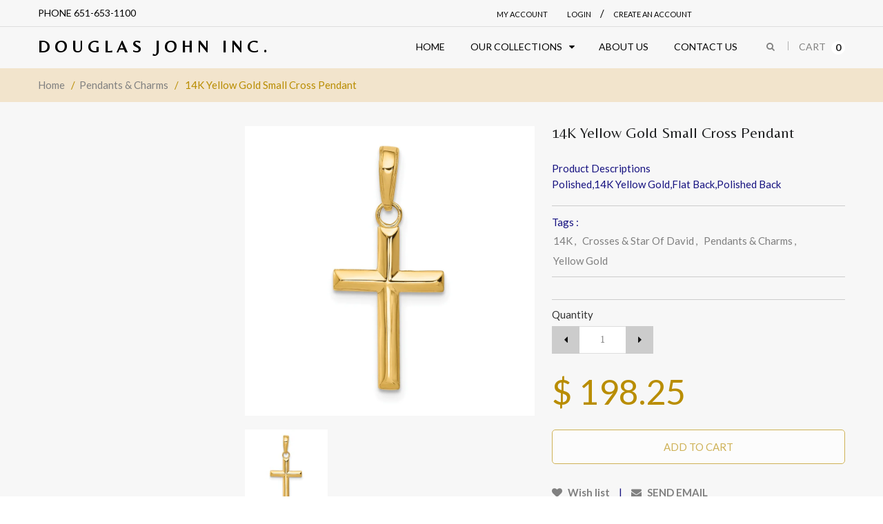

--- FILE ---
content_type: text/html; charset=utf-8
request_url: https://douglasjohninc.com/products/dji-m1322
body_size: 22484
content:
<!doctype html>
<!--[if IE 8 ]>    <html lang="en" class="no-js ie8"> <![endif]-->
<!--[if (gt IE 9)|!(IE)]><!--> <html lang="en" class="no-js"> <!--<![endif]-->
<head>
  <script src='//d1liekpayvooaz.cloudfront.net/apps/customizery/customizery.js?shop=djohninc.myshopify.com'></script>
  
  <meta charset="UTF-8">
  <meta http-equiv="Content-Type" content="text/html; charset=utf-8">
  <meta name="viewport" content="width=device-width, initial-scale=1, minimum-scale=1, maximum-scale=1" />
  <link rel="canonical" href="https://douglasjohninc.com/products/dji-m1322" />  
  <link href='//fonts.googleapis.com/css?family=Carrois+Gothic' rel='stylesheet' type='text/css'>
  <link href='//fonts.googleapis.com/css?family=Lato:100,300,400,700' rel='stylesheet' type='text/css'>
  <link href='//fonts.googleapis.com/css?family=Raleway:400,600,500,700' rel='stylesheet' type='text/css'>
  <link href='//fonts.googleapis.com/css?family=Belleza' rel='stylesheet' type='text/css'>
  <link href='//fonts.googleapis.com/css?family=Quicksand:300,400,700' rel='stylesheet' type='text/css'>
  
  <meta name="description" content="Polished,14K Yellow Gold,Flat Back,Polished Back" />
  

  
  <title>14K Yellow Gold Small Cross Pendant | Douglas John Inc.</title>
    

  


  <meta property="og:url" content="https://douglasjohninc.com/products/dji-m1322" />
  <meta property="og:title" content="14K Yellow Gold Small Cross Pendant" />
  <meta property="og:description" content="Polished,14K Yellow Gold,Flat Back,Polished Back" />
  <meta property="og:image" content="//douglasjohninc.com/cdn/shop/products/M1322_552240f3-72fb-412b-8572-3b53e1b4e0c5_medium.jpg?v=1745022315" />


   



   
<link href='//fonts.googleapis.com/css?family=Carrois+Gothic' rel='stylesheet' type='text/css'>


<link href="//netdna.bootstrapcdn.com/font-awesome/4.2.0/css/font-awesome.min.css" rel="stylesheet" type="text/css" media="all" />
  


<link href="//douglasjohninc.com/cdn/shop/t/6/assets/jquery.fancybox-buttons.css?v=33978135497285767271674770767" rel="stylesheet" type="text/css" media="all" />


<link href="//douglasjohninc.com/cdn/shop/t/6/assets/cs.animate.css?v=40522597814820462281544293365" rel="stylesheet" type="text/css" media="all" />
<link href="//douglasjohninc.com/cdn/shop/t/6/assets/application.css?v=173644680566079112391674770767" rel="stylesheet" type="text/css" media="all" />
<link href="//douglasjohninc.com/cdn/shop/t/6/assets/swatch.css?v=87399360491130504431544293397" rel="stylesheet" type="text/css" media="all" />

<link href="//douglasjohninc.com/cdn/shop/t/6/assets/jquery.owl.carousel.css?v=76588936859521831831674770768" rel="stylesheet" type="text/css" media="all" />
<link href="//douglasjohninc.com/cdn/shop/t/6/assets/jquery.bxslider.css?v=182299447467963507651544293397" rel="stylesheet" type="text/css" media="all" />

<link href="//douglasjohninc.com/cdn/shop/t/6/assets/bootstrap.min.3x.css?v=119150839874280325301544293362" rel="stylesheet" type="text/css" media="all" />

<link href="//douglasjohninc.com/cdn/shop/t/6/assets/cs.bootstrap.3x.css?v=20500598381745888121544293397" rel="stylesheet" type="text/css" media="all" />

<link href="//douglasjohninc.com/cdn/shop/t/6/assets/cs.global.css?v=43784760785030868311674770767" rel="stylesheet" type="text/css" media="all" />
<link href="//douglasjohninc.com/cdn/shop/t/6/assets/cs.style.css?v=79554610315180467751674770767" rel="stylesheet" type="text/css" media="all" />
<link href="//douglasjohninc.com/cdn/shop/t/6/assets/cs.media.3x.css?v=56254005834754936411544293397" rel="stylesheet" type="text/css" media="all" />
  

<script src="//douglasjohninc.com/cdn/shop/t/6/assets/jquery-1.9.1.min.js?v=95800296054546268251544293372" type="text/javascript"></script>
<script src="//douglasjohninc.com/cdn/shop/t/6/assets/jquery.imagesloaded.min.js?v=87590947715040177931544293374" type="text/javascript"></script>

<script src="//douglasjohninc.com/cdn/shop/t/6/assets/bootstrap.min.3x.js?v=59390219201667200651544293362" type="text/javascript"></script>





<script src="//douglasjohninc.com/cdn/shop/t/6/assets/cookies.js?v=152021851494072641811544293365" type="text/javascript"></script>
<script src="//douglasjohninc.com/cdn/shop/t/6/assets/modernizr.js?v=98655220835448841881544293377" type="text/javascript"></script>
<script src="//douglasjohninc.com/cdn/shop/t/6/assets/cs.optionSelect.js?v=54338590596837047101544293366" type="text/javascript"></script>
<script src="//douglasjohninc.com/cdn/shop/t/6/assets/cs.customSelect.js?v=178264080894207938301544293365" type="text/javascript"></script>  
<script src="//douglasjohninc.com/cdn/shop/t/6/assets/application.js?v=7164290524980272531544293397" type="text/javascript"></script>
<script src="//douglasjohninc.com/cdn/shop/t/6/assets/jquery.owl.carousel.min.js?v=63312486295315094921544293374" type="text/javascript"></script>
<script src="//douglasjohninc.com/cdn/shop/t/6/assets/jquery.bxslider.js?v=39282186127077873191544293372" type="text/javascript"></script>
<script src="//douglasjohninc.com/cdn/shop/t/6/assets/skrollr.min.js?v=65272873373743340871544293383" type="text/javascript"></script>





<script src="//douglasjohninc.com/cdn/shop/t/6/assets/jquery.fancybox-buttons.js?v=55176213373343787281544293373" type="text/javascript"></script>


<script src="//douglasjohninc.com/cdn/shop/t/6/assets/jquery.zoom.js?v=7098547149633335911544293375" type="text/javascript"></script>

<script src="/services/javascripts/currencies.js" type="text/javascript"></script>
<script src="//douglasjohninc.com/cdn/shop/t/6/assets/jquery.currencies.min.js?v=148731906405125217661544293373" type="text/javascript"></script>
<script src="//douglasjohninc.com/cdn/shop/t/6/assets/cs.script.js?v=111895454614498694201544293397" type="text/javascript"></script>

  <script>window.performance && window.performance.mark && window.performance.mark('shopify.content_for_header.start');</script><meta id="shopify-digital-wallet" name="shopify-digital-wallet" content="/11850030/digital_wallets/dialog">
<meta name="shopify-checkout-api-token" content="040ae738990ea81ceaf80af4769480bd">
<meta id="in-context-paypal-metadata" data-shop-id="11850030" data-venmo-supported="false" data-environment="production" data-locale="en_US" data-paypal-v4="true" data-currency="USD">
<link rel="alternate" type="application/json+oembed" href="https://douglasjohninc.com/products/dji-m1322.oembed">
<script async="async" src="/checkouts/internal/preloads.js?locale=en-US"></script>
<link rel="preconnect" href="https://shop.app" crossorigin="anonymous">
<script async="async" src="https://shop.app/checkouts/internal/preloads.js?locale=en-US&shop_id=11850030" crossorigin="anonymous"></script>
<script id="shopify-features" type="application/json">{"accessToken":"040ae738990ea81ceaf80af4769480bd","betas":["rich-media-storefront-analytics"],"domain":"douglasjohninc.com","predictiveSearch":true,"shopId":11850030,"locale":"en"}</script>
<script>var Shopify = Shopify || {};
Shopify.shop = "djohninc.myshopify.com";
Shopify.locale = "en";
Shopify.currency = {"active":"USD","rate":"1.0"};
Shopify.country = "US";
Shopify.theme = {"name":"theme-export-djohninc-myshopify-com-jewelry-r1","id":17190125621,"schema_name":null,"schema_version":null,"theme_store_id":null,"role":"main"};
Shopify.theme.handle = "null";
Shopify.theme.style = {"id":null,"handle":null};
Shopify.cdnHost = "douglasjohninc.com/cdn";
Shopify.routes = Shopify.routes || {};
Shopify.routes.root = "/";</script>
<script type="module">!function(o){(o.Shopify=o.Shopify||{}).modules=!0}(window);</script>
<script>!function(o){function n(){var o=[];function n(){o.push(Array.prototype.slice.apply(arguments))}return n.q=o,n}var t=o.Shopify=o.Shopify||{};t.loadFeatures=n(),t.autoloadFeatures=n()}(window);</script>
<script>
  window.ShopifyPay = window.ShopifyPay || {};
  window.ShopifyPay.apiHost = "shop.app\/pay";
  window.ShopifyPay.redirectState = null;
</script>
<script id="shop-js-analytics" type="application/json">{"pageType":"product"}</script>
<script defer="defer" async type="module" src="//douglasjohninc.com/cdn/shopifycloud/shop-js/modules/v2/client.init-shop-cart-sync_BdyHc3Nr.en.esm.js"></script>
<script defer="defer" async type="module" src="//douglasjohninc.com/cdn/shopifycloud/shop-js/modules/v2/chunk.common_Daul8nwZ.esm.js"></script>
<script type="module">
  await import("//douglasjohninc.com/cdn/shopifycloud/shop-js/modules/v2/client.init-shop-cart-sync_BdyHc3Nr.en.esm.js");
await import("//douglasjohninc.com/cdn/shopifycloud/shop-js/modules/v2/chunk.common_Daul8nwZ.esm.js");

  window.Shopify.SignInWithShop?.initShopCartSync?.({"fedCMEnabled":true,"windoidEnabled":true});

</script>
<script>
  window.Shopify = window.Shopify || {};
  if (!window.Shopify.featureAssets) window.Shopify.featureAssets = {};
  window.Shopify.featureAssets['shop-js'] = {"shop-cart-sync":["modules/v2/client.shop-cart-sync_QYOiDySF.en.esm.js","modules/v2/chunk.common_Daul8nwZ.esm.js"],"init-fed-cm":["modules/v2/client.init-fed-cm_DchLp9rc.en.esm.js","modules/v2/chunk.common_Daul8nwZ.esm.js"],"shop-button":["modules/v2/client.shop-button_OV7bAJc5.en.esm.js","modules/v2/chunk.common_Daul8nwZ.esm.js"],"init-windoid":["modules/v2/client.init-windoid_DwxFKQ8e.en.esm.js","modules/v2/chunk.common_Daul8nwZ.esm.js"],"shop-cash-offers":["modules/v2/client.shop-cash-offers_DWtL6Bq3.en.esm.js","modules/v2/chunk.common_Daul8nwZ.esm.js","modules/v2/chunk.modal_CQq8HTM6.esm.js"],"shop-toast-manager":["modules/v2/client.shop-toast-manager_CX9r1SjA.en.esm.js","modules/v2/chunk.common_Daul8nwZ.esm.js"],"init-shop-email-lookup-coordinator":["modules/v2/client.init-shop-email-lookup-coordinator_UhKnw74l.en.esm.js","modules/v2/chunk.common_Daul8nwZ.esm.js"],"pay-button":["modules/v2/client.pay-button_DzxNnLDY.en.esm.js","modules/v2/chunk.common_Daul8nwZ.esm.js"],"avatar":["modules/v2/client.avatar_BTnouDA3.en.esm.js"],"init-shop-cart-sync":["modules/v2/client.init-shop-cart-sync_BdyHc3Nr.en.esm.js","modules/v2/chunk.common_Daul8nwZ.esm.js"],"shop-login-button":["modules/v2/client.shop-login-button_D8B466_1.en.esm.js","modules/v2/chunk.common_Daul8nwZ.esm.js","modules/v2/chunk.modal_CQq8HTM6.esm.js"],"init-customer-accounts-sign-up":["modules/v2/client.init-customer-accounts-sign-up_C8fpPm4i.en.esm.js","modules/v2/client.shop-login-button_D8B466_1.en.esm.js","modules/v2/chunk.common_Daul8nwZ.esm.js","modules/v2/chunk.modal_CQq8HTM6.esm.js"],"init-shop-for-new-customer-accounts":["modules/v2/client.init-shop-for-new-customer-accounts_CVTO0Ztu.en.esm.js","modules/v2/client.shop-login-button_D8B466_1.en.esm.js","modules/v2/chunk.common_Daul8nwZ.esm.js","modules/v2/chunk.modal_CQq8HTM6.esm.js"],"init-customer-accounts":["modules/v2/client.init-customer-accounts_dRgKMfrE.en.esm.js","modules/v2/client.shop-login-button_D8B466_1.en.esm.js","modules/v2/chunk.common_Daul8nwZ.esm.js","modules/v2/chunk.modal_CQq8HTM6.esm.js"],"shop-follow-button":["modules/v2/client.shop-follow-button_CkZpjEct.en.esm.js","modules/v2/chunk.common_Daul8nwZ.esm.js","modules/v2/chunk.modal_CQq8HTM6.esm.js"],"lead-capture":["modules/v2/client.lead-capture_BntHBhfp.en.esm.js","modules/v2/chunk.common_Daul8nwZ.esm.js","modules/v2/chunk.modal_CQq8HTM6.esm.js"],"checkout-modal":["modules/v2/client.checkout-modal_CfxcYbTm.en.esm.js","modules/v2/chunk.common_Daul8nwZ.esm.js","modules/v2/chunk.modal_CQq8HTM6.esm.js"],"shop-login":["modules/v2/client.shop-login_Da4GZ2H6.en.esm.js","modules/v2/chunk.common_Daul8nwZ.esm.js","modules/v2/chunk.modal_CQq8HTM6.esm.js"],"payment-terms":["modules/v2/client.payment-terms_MV4M3zvL.en.esm.js","modules/v2/chunk.common_Daul8nwZ.esm.js","modules/v2/chunk.modal_CQq8HTM6.esm.js"]};
</script>
<script>(function() {
  var isLoaded = false;
  function asyncLoad() {
    if (isLoaded) return;
    isLoaded = true;
    var urls = ["\/\/d1liekpayvooaz.cloudfront.net\/apps\/customizery\/customizery.js?shop=djohninc.myshopify.com","\/\/www.powr.io\/powr.js?powr-token=djohninc.myshopify.com\u0026external-type=shopify\u0026shop=djohninc.myshopify.com","\/\/cool-image-magnifier.product-image-zoom.com\/js\/core\/main.min.js?timestamp=1652341986\u0026shop=djohninc.myshopify.com"];
    for (var i = 0; i < urls.length; i++) {
      var s = document.createElement('script');
      s.type = 'text/javascript';
      s.async = true;
      s.src = urls[i];
      var x = document.getElementsByTagName('script')[0];
      x.parentNode.insertBefore(s, x);
    }
  };
  if(window.attachEvent) {
    window.attachEvent('onload', asyncLoad);
  } else {
    window.addEventListener('load', asyncLoad, false);
  }
})();</script>
<script id="__st">var __st={"a":11850030,"offset":-21600,"reqid":"e035e8ae-79f5-42d9-9947-ecf0a4b6b771-1768948456","pageurl":"douglasjohninc.com\/products\/dji-m1322","u":"0d7883f626ca","p":"product","rtyp":"product","rid":790284075061};</script>
<script>window.ShopifyPaypalV4VisibilityTracking = true;</script>
<script id="captcha-bootstrap">!function(){'use strict';const t='contact',e='account',n='new_comment',o=[[t,t],['blogs',n],['comments',n],[t,'customer']],c=[[e,'customer_login'],[e,'guest_login'],[e,'recover_customer_password'],[e,'create_customer']],r=t=>t.map((([t,e])=>`form[action*='/${t}']:not([data-nocaptcha='true']) input[name='form_type'][value='${e}']`)).join(','),a=t=>()=>t?[...document.querySelectorAll(t)].map((t=>t.form)):[];function s(){const t=[...o],e=r(t);return a(e)}const i='password',u='form_key',d=['recaptcha-v3-token','g-recaptcha-response','h-captcha-response',i],f=()=>{try{return window.sessionStorage}catch{return}},m='__shopify_v',_=t=>t.elements[u];function p(t,e,n=!1){try{const o=window.sessionStorage,c=JSON.parse(o.getItem(e)),{data:r}=function(t){const{data:e,action:n}=t;return t[m]||n?{data:e,action:n}:{data:t,action:n}}(c);for(const[e,n]of Object.entries(r))t.elements[e]&&(t.elements[e].value=n);n&&o.removeItem(e)}catch(o){console.error('form repopulation failed',{error:o})}}const l='form_type',E='cptcha';function T(t){t.dataset[E]=!0}const w=window,h=w.document,L='Shopify',v='ce_forms',y='captcha';let A=!1;((t,e)=>{const n=(g='f06e6c50-85a8-45c8-87d0-21a2b65856fe',I='https://cdn.shopify.com/shopifycloud/storefront-forms-hcaptcha/ce_storefront_forms_captcha_hcaptcha.v1.5.2.iife.js',D={infoText:'Protected by hCaptcha',privacyText:'Privacy',termsText:'Terms'},(t,e,n)=>{const o=w[L][v],c=o.bindForm;if(c)return c(t,g,e,D).then(n);var r;o.q.push([[t,g,e,D],n]),r=I,A||(h.body.append(Object.assign(h.createElement('script'),{id:'captcha-provider',async:!0,src:r})),A=!0)});var g,I,D;w[L]=w[L]||{},w[L][v]=w[L][v]||{},w[L][v].q=[],w[L][y]=w[L][y]||{},w[L][y].protect=function(t,e){n(t,void 0,e),T(t)},Object.freeze(w[L][y]),function(t,e,n,w,h,L){const[v,y,A,g]=function(t,e,n){const i=e?o:[],u=t?c:[],d=[...i,...u],f=r(d),m=r(i),_=r(d.filter((([t,e])=>n.includes(e))));return[a(f),a(m),a(_),s()]}(w,h,L),I=t=>{const e=t.target;return e instanceof HTMLFormElement?e:e&&e.form},D=t=>v().includes(t);t.addEventListener('submit',(t=>{const e=I(t);if(!e)return;const n=D(e)&&!e.dataset.hcaptchaBound&&!e.dataset.recaptchaBound,o=_(e),c=g().includes(e)&&(!o||!o.value);(n||c)&&t.preventDefault(),c&&!n&&(function(t){try{if(!f())return;!function(t){const e=f();if(!e)return;const n=_(t);if(!n)return;const o=n.value;o&&e.removeItem(o)}(t);const e=Array.from(Array(32),(()=>Math.random().toString(36)[2])).join('');!function(t,e){_(t)||t.append(Object.assign(document.createElement('input'),{type:'hidden',name:u})),t.elements[u].value=e}(t,e),function(t,e){const n=f();if(!n)return;const o=[...t.querySelectorAll(`input[type='${i}']`)].map((({name:t})=>t)),c=[...d,...o],r={};for(const[a,s]of new FormData(t).entries())c.includes(a)||(r[a]=s);n.setItem(e,JSON.stringify({[m]:1,action:t.action,data:r}))}(t,e)}catch(e){console.error('failed to persist form',e)}}(e),e.submit())}));const S=(t,e)=>{t&&!t.dataset[E]&&(n(t,e.some((e=>e===t))),T(t))};for(const o of['focusin','change'])t.addEventListener(o,(t=>{const e=I(t);D(e)&&S(e,y())}));const B=e.get('form_key'),M=e.get(l),P=B&&M;t.addEventListener('DOMContentLoaded',(()=>{const t=y();if(P)for(const e of t)e.elements[l].value===M&&p(e,B);[...new Set([...A(),...v().filter((t=>'true'===t.dataset.shopifyCaptcha))])].forEach((e=>S(e,t)))}))}(h,new URLSearchParams(w.location.search),n,t,e,['guest_login'])})(!0,!0)}();</script>
<script integrity="sha256-4kQ18oKyAcykRKYeNunJcIwy7WH5gtpwJnB7kiuLZ1E=" data-source-attribution="shopify.loadfeatures" defer="defer" src="//douglasjohninc.com/cdn/shopifycloud/storefront/assets/storefront/load_feature-a0a9edcb.js" crossorigin="anonymous"></script>
<script crossorigin="anonymous" defer="defer" src="//douglasjohninc.com/cdn/shopifycloud/storefront/assets/shopify_pay/storefront-65b4c6d7.js?v=20250812"></script>
<script data-source-attribution="shopify.dynamic_checkout.dynamic.init">var Shopify=Shopify||{};Shopify.PaymentButton=Shopify.PaymentButton||{isStorefrontPortableWallets:!0,init:function(){window.Shopify.PaymentButton.init=function(){};var t=document.createElement("script");t.src="https://douglasjohninc.com/cdn/shopifycloud/portable-wallets/latest/portable-wallets.en.js",t.type="module",document.head.appendChild(t)}};
</script>
<script data-source-attribution="shopify.dynamic_checkout.buyer_consent">
  function portableWalletsHideBuyerConsent(e){var t=document.getElementById("shopify-buyer-consent"),n=document.getElementById("shopify-subscription-policy-button");t&&n&&(t.classList.add("hidden"),t.setAttribute("aria-hidden","true"),n.removeEventListener("click",e))}function portableWalletsShowBuyerConsent(e){var t=document.getElementById("shopify-buyer-consent"),n=document.getElementById("shopify-subscription-policy-button");t&&n&&(t.classList.remove("hidden"),t.removeAttribute("aria-hidden"),n.addEventListener("click",e))}window.Shopify?.PaymentButton&&(window.Shopify.PaymentButton.hideBuyerConsent=portableWalletsHideBuyerConsent,window.Shopify.PaymentButton.showBuyerConsent=portableWalletsShowBuyerConsent);
</script>
<script data-source-attribution="shopify.dynamic_checkout.cart.bootstrap">document.addEventListener("DOMContentLoaded",(function(){function t(){return document.querySelector("shopify-accelerated-checkout-cart, shopify-accelerated-checkout")}if(t())Shopify.PaymentButton.init();else{new MutationObserver((function(e,n){t()&&(Shopify.PaymentButton.init(),n.disconnect())})).observe(document.body,{childList:!0,subtree:!0})}}));
</script>
<link id="shopify-accelerated-checkout-styles" rel="stylesheet" media="screen" href="https://douglasjohninc.com/cdn/shopifycloud/portable-wallets/latest/accelerated-checkout-backwards-compat.css" crossorigin="anonymous">
<style id="shopify-accelerated-checkout-cart">
        #shopify-buyer-consent {
  margin-top: 1em;
  display: inline-block;
  width: 100%;
}

#shopify-buyer-consent.hidden {
  display: none;
}

#shopify-subscription-policy-button {
  background: none;
  border: none;
  padding: 0;
  text-decoration: underline;
  font-size: inherit;
  cursor: pointer;
}

#shopify-subscription-policy-button::before {
  box-shadow: none;
}

      </style>

<script>window.performance && window.performance.mark && window.performance.mark('shopify.content_for_header.end');</script>
  <link href="//douglasjohninc.com/cdn/shop/t/6/assets/shopstorm-apps.scss.css?v=171741041567533051491544293397" rel="stylesheet" type="text/css" media="all" />
 
 
    
    <script src="//douglasjohninc.com/cdn/shop/t/6/assets/jquery.productimagezoom.js?v=98496323103274365831544293374" type="text/javascript"></script>
    <script src="//douglasjohninc.com/cdn/shop/t/6/assets/productimagezoom.js?v=5544768337014997531544293381" type="text/javascript"></script>
    <link href="//douglasjohninc.com/cdn/shop/t/6/assets/productimagezoom.css?v=85356697360296514211544293381" rel="stylesheet" type="text/css" media="all" />
    <script type="text/javascript">
      var imazeZoomOptions = {
        'responsive': true,
        'scrollZoom': false,
        'imageCrossfade': false,
        'loadingIcon': false,
        'easing': false,
        'easingType': 'zoomdefault',
        'easingDuration': 2000,
        'lensSize': 200,
        'zoomWindowWidth': 400,
        'zoomWindowHeight': 400,
        'zoomWindowOffetx': 5,
        'zoomWindowOffety': 0,
        'zoomWindowPosition': 1,
        'lensFadeIn': false,
        'lensFadeOut': false,
        'zoomWindowFadeIn': false,
        'zoomWindowFadeOut': false,
        'zoomTintFadeIn': false,
        'zoomTintFadeOut': false,
        'borderSize': 4,
        'zoomLens': true,
        'borderColour': '#888',
        'lensBorder': 1,
        'lensShape': 'square',
        'zoomType': 'window',
        'containLensZoom': false,
        'lensColour': 'white',
        'lensOpacity': 0.4,
        'lenszoom': false,
        'tint': false,
        'tintColour': '#333',
        'tintOpacity': 0.4,
        'cursor': 'default',
        'isWindowActive': true,
        'gallery':'ImageZoomGallery','galleryActiveClass': 'active',
        'constrainType':"height", 'constrainSize':false
      };
    
    </script>
    

<link href="https://monorail-edge.shopifysvc.com" rel="dns-prefetch">
<script>(function(){if ("sendBeacon" in navigator && "performance" in window) {try {var session_token_from_headers = performance.getEntriesByType('navigation')[0].serverTiming.find(x => x.name == '_s').description;} catch {var session_token_from_headers = undefined;}var session_cookie_matches = document.cookie.match(/_shopify_s=([^;]*)/);var session_token_from_cookie = session_cookie_matches && session_cookie_matches.length === 2 ? session_cookie_matches[1] : "";var session_token = session_token_from_headers || session_token_from_cookie || "";function handle_abandonment_event(e) {var entries = performance.getEntries().filter(function(entry) {return /monorail-edge.shopifysvc.com/.test(entry.name);});if (!window.abandonment_tracked && entries.length === 0) {window.abandonment_tracked = true;var currentMs = Date.now();var navigation_start = performance.timing.navigationStart;var payload = {shop_id: 11850030,url: window.location.href,navigation_start,duration: currentMs - navigation_start,session_token,page_type: "product"};window.navigator.sendBeacon("https://monorail-edge.shopifysvc.com/v1/produce", JSON.stringify({schema_id: "online_store_buyer_site_abandonment/1.1",payload: payload,metadata: {event_created_at_ms: currentMs,event_sent_at_ms: currentMs}}));}}window.addEventListener('pagehide', handle_abandonment_event);}}());</script>
<script id="web-pixels-manager-setup">(function e(e,d,r,n,o){if(void 0===o&&(o={}),!Boolean(null===(a=null===(i=window.Shopify)||void 0===i?void 0:i.analytics)||void 0===a?void 0:a.replayQueue)){var i,a;window.Shopify=window.Shopify||{};var t=window.Shopify;t.analytics=t.analytics||{};var s=t.analytics;s.replayQueue=[],s.publish=function(e,d,r){return s.replayQueue.push([e,d,r]),!0};try{self.performance.mark("wpm:start")}catch(e){}var l=function(){var e={modern:/Edge?\/(1{2}[4-9]|1[2-9]\d|[2-9]\d{2}|\d{4,})\.\d+(\.\d+|)|Firefox\/(1{2}[4-9]|1[2-9]\d|[2-9]\d{2}|\d{4,})\.\d+(\.\d+|)|Chrom(ium|e)\/(9{2}|\d{3,})\.\d+(\.\d+|)|(Maci|X1{2}).+ Version\/(15\.\d+|(1[6-9]|[2-9]\d|\d{3,})\.\d+)([,.]\d+|)( \(\w+\)|)( Mobile\/\w+|) Safari\/|Chrome.+OPR\/(9{2}|\d{3,})\.\d+\.\d+|(CPU[ +]OS|iPhone[ +]OS|CPU[ +]iPhone|CPU IPhone OS|CPU iPad OS)[ +]+(15[._]\d+|(1[6-9]|[2-9]\d|\d{3,})[._]\d+)([._]\d+|)|Android:?[ /-](13[3-9]|1[4-9]\d|[2-9]\d{2}|\d{4,})(\.\d+|)(\.\d+|)|Android.+Firefox\/(13[5-9]|1[4-9]\d|[2-9]\d{2}|\d{4,})\.\d+(\.\d+|)|Android.+Chrom(ium|e)\/(13[3-9]|1[4-9]\d|[2-9]\d{2}|\d{4,})\.\d+(\.\d+|)|SamsungBrowser\/([2-9]\d|\d{3,})\.\d+/,legacy:/Edge?\/(1[6-9]|[2-9]\d|\d{3,})\.\d+(\.\d+|)|Firefox\/(5[4-9]|[6-9]\d|\d{3,})\.\d+(\.\d+|)|Chrom(ium|e)\/(5[1-9]|[6-9]\d|\d{3,})\.\d+(\.\d+|)([\d.]+$|.*Safari\/(?![\d.]+ Edge\/[\d.]+$))|(Maci|X1{2}).+ Version\/(10\.\d+|(1[1-9]|[2-9]\d|\d{3,})\.\d+)([,.]\d+|)( \(\w+\)|)( Mobile\/\w+|) Safari\/|Chrome.+OPR\/(3[89]|[4-9]\d|\d{3,})\.\d+\.\d+|(CPU[ +]OS|iPhone[ +]OS|CPU[ +]iPhone|CPU IPhone OS|CPU iPad OS)[ +]+(10[._]\d+|(1[1-9]|[2-9]\d|\d{3,})[._]\d+)([._]\d+|)|Android:?[ /-](13[3-9]|1[4-9]\d|[2-9]\d{2}|\d{4,})(\.\d+|)(\.\d+|)|Mobile Safari.+OPR\/([89]\d|\d{3,})\.\d+\.\d+|Android.+Firefox\/(13[5-9]|1[4-9]\d|[2-9]\d{2}|\d{4,})\.\d+(\.\d+|)|Android.+Chrom(ium|e)\/(13[3-9]|1[4-9]\d|[2-9]\d{2}|\d{4,})\.\d+(\.\d+|)|Android.+(UC? ?Browser|UCWEB|U3)[ /]?(15\.([5-9]|\d{2,})|(1[6-9]|[2-9]\d|\d{3,})\.\d+)\.\d+|SamsungBrowser\/(5\.\d+|([6-9]|\d{2,})\.\d+)|Android.+MQ{2}Browser\/(14(\.(9|\d{2,})|)|(1[5-9]|[2-9]\d|\d{3,})(\.\d+|))(\.\d+|)|K[Aa][Ii]OS\/(3\.\d+|([4-9]|\d{2,})\.\d+)(\.\d+|)/},d=e.modern,r=e.legacy,n=navigator.userAgent;return n.match(d)?"modern":n.match(r)?"legacy":"unknown"}(),u="modern"===l?"modern":"legacy",c=(null!=n?n:{modern:"",legacy:""})[u],f=function(e){return[e.baseUrl,"/wpm","/b",e.hashVersion,"modern"===e.buildTarget?"m":"l",".js"].join("")}({baseUrl:d,hashVersion:r,buildTarget:u}),m=function(e){var d=e.version,r=e.bundleTarget,n=e.surface,o=e.pageUrl,i=e.monorailEndpoint;return{emit:function(e){var a=e.status,t=e.errorMsg,s=(new Date).getTime(),l=JSON.stringify({metadata:{event_sent_at_ms:s},events:[{schema_id:"web_pixels_manager_load/3.1",payload:{version:d,bundle_target:r,page_url:o,status:a,surface:n,error_msg:t},metadata:{event_created_at_ms:s}}]});if(!i)return console&&console.warn&&console.warn("[Web Pixels Manager] No Monorail endpoint provided, skipping logging."),!1;try{return self.navigator.sendBeacon.bind(self.navigator)(i,l)}catch(e){}var u=new XMLHttpRequest;try{return u.open("POST",i,!0),u.setRequestHeader("Content-Type","text/plain"),u.send(l),!0}catch(e){return console&&console.warn&&console.warn("[Web Pixels Manager] Got an unhandled error while logging to Monorail."),!1}}}}({version:r,bundleTarget:l,surface:e.surface,pageUrl:self.location.href,monorailEndpoint:e.monorailEndpoint});try{o.browserTarget=l,function(e){var d=e.src,r=e.async,n=void 0===r||r,o=e.onload,i=e.onerror,a=e.sri,t=e.scriptDataAttributes,s=void 0===t?{}:t,l=document.createElement("script"),u=document.querySelector("head"),c=document.querySelector("body");if(l.async=n,l.src=d,a&&(l.integrity=a,l.crossOrigin="anonymous"),s)for(var f in s)if(Object.prototype.hasOwnProperty.call(s,f))try{l.dataset[f]=s[f]}catch(e){}if(o&&l.addEventListener("load",o),i&&l.addEventListener("error",i),u)u.appendChild(l);else{if(!c)throw new Error("Did not find a head or body element to append the script");c.appendChild(l)}}({src:f,async:!0,onload:function(){if(!function(){var e,d;return Boolean(null===(d=null===(e=window.Shopify)||void 0===e?void 0:e.analytics)||void 0===d?void 0:d.initialized)}()){var d=window.webPixelsManager.init(e)||void 0;if(d){var r=window.Shopify.analytics;r.replayQueue.forEach((function(e){var r=e[0],n=e[1],o=e[2];d.publishCustomEvent(r,n,o)})),r.replayQueue=[],r.publish=d.publishCustomEvent,r.visitor=d.visitor,r.initialized=!0}}},onerror:function(){return m.emit({status:"failed",errorMsg:"".concat(f," has failed to load")})},sri:function(e){var d=/^sha384-[A-Za-z0-9+/=]+$/;return"string"==typeof e&&d.test(e)}(c)?c:"",scriptDataAttributes:o}),m.emit({status:"loading"})}catch(e){m.emit({status:"failed",errorMsg:(null==e?void 0:e.message)||"Unknown error"})}}})({shopId: 11850030,storefrontBaseUrl: "https://douglasjohninc.com",extensionsBaseUrl: "https://extensions.shopifycdn.com/cdn/shopifycloud/web-pixels-manager",monorailEndpoint: "https://monorail-edge.shopifysvc.com/unstable/produce_batch",surface: "storefront-renderer",enabledBetaFlags: ["2dca8a86"],webPixelsConfigList: [{"id":"shopify-app-pixel","configuration":"{}","eventPayloadVersion":"v1","runtimeContext":"STRICT","scriptVersion":"0450","apiClientId":"shopify-pixel","type":"APP","privacyPurposes":["ANALYTICS","MARKETING"]},{"id":"shopify-custom-pixel","eventPayloadVersion":"v1","runtimeContext":"LAX","scriptVersion":"0450","apiClientId":"shopify-pixel","type":"CUSTOM","privacyPurposes":["ANALYTICS","MARKETING"]}],isMerchantRequest: false,initData: {"shop":{"name":"Douglas John Inc.","paymentSettings":{"currencyCode":"USD"},"myshopifyDomain":"djohninc.myshopify.com","countryCode":"US","storefrontUrl":"https:\/\/douglasjohninc.com"},"customer":null,"cart":null,"checkout":null,"productVariants":[{"price":{"amount":198.25,"currencyCode":"USD"},"product":{"title":"14K Yellow Gold Small Cross Pendant","vendor":"QG-Goldbook","id":"790284075061","untranslatedTitle":"14K Yellow Gold Small Cross Pendant","url":"\/products\/dji-m1322","type":"Crosses \u0026 Star of David"},"id":"8518216024117","image":{"src":"\/\/douglasjohninc.com\/cdn\/shop\/products\/M1322_552240f3-72fb-412b-8572-3b53e1b4e0c5.jpg?v=1745022315"},"sku":"M1322","title":"0.53 g \/ 23 mm \/ 11 mm","untranslatedTitle":"0.53 g \/ 23 mm \/ 11 mm"}],"purchasingCompany":null},},"https://douglasjohninc.com/cdn","fcfee988w5aeb613cpc8e4bc33m6693e112",{"modern":"","legacy":""},{"shopId":"11850030","storefrontBaseUrl":"https:\/\/douglasjohninc.com","extensionBaseUrl":"https:\/\/extensions.shopifycdn.com\/cdn\/shopifycloud\/web-pixels-manager","surface":"storefront-renderer","enabledBetaFlags":"[\"2dca8a86\"]","isMerchantRequest":"false","hashVersion":"fcfee988w5aeb613cpc8e4bc33m6693e112","publish":"custom","events":"[[\"page_viewed\",{}],[\"product_viewed\",{\"productVariant\":{\"price\":{\"amount\":198.25,\"currencyCode\":\"USD\"},\"product\":{\"title\":\"14K Yellow Gold Small Cross Pendant\",\"vendor\":\"QG-Goldbook\",\"id\":\"790284075061\",\"untranslatedTitle\":\"14K Yellow Gold Small Cross Pendant\",\"url\":\"\/products\/dji-m1322\",\"type\":\"Crosses \u0026 Star of David\"},\"id\":\"8518216024117\",\"image\":{\"src\":\"\/\/douglasjohninc.com\/cdn\/shop\/products\/M1322_552240f3-72fb-412b-8572-3b53e1b4e0c5.jpg?v=1745022315\"},\"sku\":\"M1322\",\"title\":\"0.53 g \/ 23 mm \/ 11 mm\",\"untranslatedTitle\":\"0.53 g \/ 23 mm \/ 11 mm\"}}]]"});</script><script>
  window.ShopifyAnalytics = window.ShopifyAnalytics || {};
  window.ShopifyAnalytics.meta = window.ShopifyAnalytics.meta || {};
  window.ShopifyAnalytics.meta.currency = 'USD';
  var meta = {"product":{"id":790284075061,"gid":"gid:\/\/shopify\/Product\/790284075061","vendor":"QG-Goldbook","type":"Crosses \u0026 Star of David","handle":"dji-m1322","variants":[{"id":8518216024117,"price":19825,"name":"14K Yellow Gold Small Cross Pendant - 0.53 g \/ 23 mm \/ 11 mm","public_title":"0.53 g \/ 23 mm \/ 11 mm","sku":"M1322"}],"remote":false},"page":{"pageType":"product","resourceType":"product","resourceId":790284075061,"requestId":"e035e8ae-79f5-42d9-9947-ecf0a4b6b771-1768948456"}};
  for (var attr in meta) {
    window.ShopifyAnalytics.meta[attr] = meta[attr];
  }
</script>
<script class="analytics">
  (function () {
    var customDocumentWrite = function(content) {
      var jquery = null;

      if (window.jQuery) {
        jquery = window.jQuery;
      } else if (window.Checkout && window.Checkout.$) {
        jquery = window.Checkout.$;
      }

      if (jquery) {
        jquery('body').append(content);
      }
    };

    var hasLoggedConversion = function(token) {
      if (token) {
        return document.cookie.indexOf('loggedConversion=' + token) !== -1;
      }
      return false;
    }

    var setCookieIfConversion = function(token) {
      if (token) {
        var twoMonthsFromNow = new Date(Date.now());
        twoMonthsFromNow.setMonth(twoMonthsFromNow.getMonth() + 2);

        document.cookie = 'loggedConversion=' + token + '; expires=' + twoMonthsFromNow;
      }
    }

    var trekkie = window.ShopifyAnalytics.lib = window.trekkie = window.trekkie || [];
    if (trekkie.integrations) {
      return;
    }
    trekkie.methods = [
      'identify',
      'page',
      'ready',
      'track',
      'trackForm',
      'trackLink'
    ];
    trekkie.factory = function(method) {
      return function() {
        var args = Array.prototype.slice.call(arguments);
        args.unshift(method);
        trekkie.push(args);
        return trekkie;
      };
    };
    for (var i = 0; i < trekkie.methods.length; i++) {
      var key = trekkie.methods[i];
      trekkie[key] = trekkie.factory(key);
    }
    trekkie.load = function(config) {
      trekkie.config = config || {};
      trekkie.config.initialDocumentCookie = document.cookie;
      var first = document.getElementsByTagName('script')[0];
      var script = document.createElement('script');
      script.type = 'text/javascript';
      script.onerror = function(e) {
        var scriptFallback = document.createElement('script');
        scriptFallback.type = 'text/javascript';
        scriptFallback.onerror = function(error) {
                var Monorail = {
      produce: function produce(monorailDomain, schemaId, payload) {
        var currentMs = new Date().getTime();
        var event = {
          schema_id: schemaId,
          payload: payload,
          metadata: {
            event_created_at_ms: currentMs,
            event_sent_at_ms: currentMs
          }
        };
        return Monorail.sendRequest("https://" + monorailDomain + "/v1/produce", JSON.stringify(event));
      },
      sendRequest: function sendRequest(endpointUrl, payload) {
        // Try the sendBeacon API
        if (window && window.navigator && typeof window.navigator.sendBeacon === 'function' && typeof window.Blob === 'function' && !Monorail.isIos12()) {
          var blobData = new window.Blob([payload], {
            type: 'text/plain'
          });

          if (window.navigator.sendBeacon(endpointUrl, blobData)) {
            return true;
          } // sendBeacon was not successful

        } // XHR beacon

        var xhr = new XMLHttpRequest();

        try {
          xhr.open('POST', endpointUrl);
          xhr.setRequestHeader('Content-Type', 'text/plain');
          xhr.send(payload);
        } catch (e) {
          console.log(e);
        }

        return false;
      },
      isIos12: function isIos12() {
        return window.navigator.userAgent.lastIndexOf('iPhone; CPU iPhone OS 12_') !== -1 || window.navigator.userAgent.lastIndexOf('iPad; CPU OS 12_') !== -1;
      }
    };
    Monorail.produce('monorail-edge.shopifysvc.com',
      'trekkie_storefront_load_errors/1.1',
      {shop_id: 11850030,
      theme_id: 17190125621,
      app_name: "storefront",
      context_url: window.location.href,
      source_url: "//douglasjohninc.com/cdn/s/trekkie.storefront.cd680fe47e6c39ca5d5df5f0a32d569bc48c0f27.min.js"});

        };
        scriptFallback.async = true;
        scriptFallback.src = '//douglasjohninc.com/cdn/s/trekkie.storefront.cd680fe47e6c39ca5d5df5f0a32d569bc48c0f27.min.js';
        first.parentNode.insertBefore(scriptFallback, first);
      };
      script.async = true;
      script.src = '//douglasjohninc.com/cdn/s/trekkie.storefront.cd680fe47e6c39ca5d5df5f0a32d569bc48c0f27.min.js';
      first.parentNode.insertBefore(script, first);
    };
    trekkie.load(
      {"Trekkie":{"appName":"storefront","development":false,"defaultAttributes":{"shopId":11850030,"isMerchantRequest":null,"themeId":17190125621,"themeCityHash":"10647978332817944303","contentLanguage":"en","currency":"USD","eventMetadataId":"e3384573-c9e3-461d-bb67-9cc02d2fca23"},"isServerSideCookieWritingEnabled":true,"monorailRegion":"shop_domain","enabledBetaFlags":["65f19447"]},"Session Attribution":{},"S2S":{"facebookCapiEnabled":false,"source":"trekkie-storefront-renderer","apiClientId":580111}}
    );

    var loaded = false;
    trekkie.ready(function() {
      if (loaded) return;
      loaded = true;

      window.ShopifyAnalytics.lib = window.trekkie;

      var originalDocumentWrite = document.write;
      document.write = customDocumentWrite;
      try { window.ShopifyAnalytics.merchantGoogleAnalytics.call(this); } catch(error) {};
      document.write = originalDocumentWrite;

      window.ShopifyAnalytics.lib.page(null,{"pageType":"product","resourceType":"product","resourceId":790284075061,"requestId":"e035e8ae-79f5-42d9-9947-ecf0a4b6b771-1768948456","shopifyEmitted":true});

      var match = window.location.pathname.match(/checkouts\/(.+)\/(thank_you|post_purchase)/)
      var token = match? match[1]: undefined;
      if (!hasLoggedConversion(token)) {
        setCookieIfConversion(token);
        window.ShopifyAnalytics.lib.track("Viewed Product",{"currency":"USD","variantId":8518216024117,"productId":790284075061,"productGid":"gid:\/\/shopify\/Product\/790284075061","name":"14K Yellow Gold Small Cross Pendant - 0.53 g \/ 23 mm \/ 11 mm","price":"198.25","sku":"M1322","brand":"QG-Goldbook","variant":"0.53 g \/ 23 mm \/ 11 mm","category":"Crosses \u0026 Star of David","nonInteraction":true,"remote":false},undefined,undefined,{"shopifyEmitted":true});
      window.ShopifyAnalytics.lib.track("monorail:\/\/trekkie_storefront_viewed_product\/1.1",{"currency":"USD","variantId":8518216024117,"productId":790284075061,"productGid":"gid:\/\/shopify\/Product\/790284075061","name":"14K Yellow Gold Small Cross Pendant - 0.53 g \/ 23 mm \/ 11 mm","price":"198.25","sku":"M1322","brand":"QG-Goldbook","variant":"0.53 g \/ 23 mm \/ 11 mm","category":"Crosses \u0026 Star of David","nonInteraction":true,"remote":false,"referer":"https:\/\/douglasjohninc.com\/products\/dji-m1322"});
      }
    });


        var eventsListenerScript = document.createElement('script');
        eventsListenerScript.async = true;
        eventsListenerScript.src = "//douglasjohninc.com/cdn/shopifycloud/storefront/assets/shop_events_listener-3da45d37.js";
        document.getElementsByTagName('head')[0].appendChild(eventsListenerScript);

})();</script>
<script
  defer
  src="https://douglasjohninc.com/cdn/shopifycloud/perf-kit/shopify-perf-kit-3.0.4.min.js"
  data-application="storefront-renderer"
  data-shop-id="11850030"
  data-render-region="gcp-us-central1"
  data-page-type="product"
  data-theme-instance-id="17190125621"
  data-theme-name=""
  data-theme-version=""
  data-monorail-region="shop_domain"
  data-resource-timing-sampling-rate="10"
  data-shs="true"
  data-shs-beacon="true"
  data-shs-export-with-fetch="true"
  data-shs-logs-sample-rate="1"
  data-shs-beacon-endpoint="https://douglasjohninc.com/api/collect"
></script>
</head>
<body itemscope itemtype="http://schema.org/WebPage" class="templateProduct">
  
  <!-- Header -->
  <header id="top" class="fadeInDown clearfix">
    

<!--top-->
<div class="container">
  <div class="top row">

    <div class="col-md-6 phone-shopping">
      <span>PHONE 651-653-1100</span>
    </div>
     <div class="col-md-18">
      <ul class="text-right">
        <li class="customer-links hidden-xs">
          

<ul id="accounts" class="list-inline">
  <li class="my-account">
    <a href="/account">My Account</a>
  </li>
  
  <li class="login">
    
    <span id="loginButton" class="dropdown-toggle" data-toggle="dropdown">
      Login
      <i class="sub-dropdown1"></i>
      <i class="sub-dropdown"></i>
    </span>

    <!-- Customer Account Login -->
    <div id="loginBox" class="dropdown-menu text-left">
      <form method="post" action="/account/login" id="customer_login" accept-charset="UTF-8" data-login-with-shop-sign-in="true"><input type="hidden" name="form_type" value="customer_login" /><input type="hidden" name="utf8" value="✓" />

      <div id="bodyBox">
        <ul class="control-container customer-accounts list-unstyled">
          <li class="clearfix">
            <label for="customer_email_box" class="control-label">Email Address <span class="req">*</span></label>
            <input type="email" value="" name="customer[email]" id="customer_email_box" class="form-control" />
          </li>
          
          <li class="clearfix">
            <label for="customer_password_box" class="control-label">Password <span class="req">*</span></label>
            <input type="password" value="" name="customer[password]" id="customer_password_box" class="form-control password" />
          </li>
          
          <li class="clearfix">
            <button class="btn" type="submit">Login</button>
          </li>
          <li class="clearfix">
            <a class="action btn btn-1" href="/account/register">Create an account</a>
          </li>
        </ul>
      </div>
      </form>

    </div>

    
  </li>
  <li>/</li>
   
  <li class="register">
    <a href="https://shopify.com/11850030/account?locale=en" id="customer_register_link">Create an account</a>
  </li>
  
  
</ul>



        </li>
		
        
        
        
        
      </ul>
    </div>

  </div>
</div>
<!--End top-->

<div class="line"></div>

<!-- Navigation -->
<div class="container">
  <div class="top-navigation">

    <ul class="list-inline">
      <li class="top-logo">
        <a id="site-title" href="/" title="Douglas John Inc.">
          
          Douglas John Inc.
          
        </a>
      </li>

      <li class="navigation">
        
<nav class="navbar" role="navigation">
  <div class="clearfix">
    <div class="navbar-header">
      <button type="button" class="navbar-toggle" data-toggle="collapse" data-target=".navbar-collapse">
        <span class="sr-only">Toggle main navigation</span>
        <span class="icon-bar"></span>
        <span class="icon-bar"></span>
        <span class="icon-bar"></span>
      </button>
    </div>

    <div class="is-mobile visible-xs">
      <ul class="list-inline">
        <li class="is-mobile-menu">
          <div class="btn-navbar" data-toggle="collapse" data-target=".navbar-collapse">
            <span class="icon-bar-group">
              <span class="icon-bar"></span>
              <span class="icon-bar"></span>
              <span class="icon-bar"></span>
            </span>
          </div>
        </li>

        
        <li class="is-mobile-login">
          <div class="btn-group">
            <div class="dropdown-toggle" data-toggle="dropdown">
              <i class="fa fa-user"></i>
            </div>
            <ul class="customer dropdown-menu">
              
              <li class="logout">
                <a href="/account/login">Login</a>
              </li>
              <li class="account">
                <a href="/account/register">Register</a>
              </li>
              
            </ul>
          </div>
        </li>
        
        
        <li class="is-mobile-wl">
          <a href="/pages/wish-list"><i class="fa fa-heart"></i></a>
        </li>
        
        
        
        

        <li class="is-mobile-cart">
          <a href="/cart"><i class="fa fa-shopping-cart"></i></a>
        </li>
      </ul>
    </div>

    <div class="collapse navbar-collapse"> 
      <ul class="nav navbar-nav hoverMenuWrapper">
        
        




<li class="nav-item">
  <a href="/">
    <span>Home</span>
  </a>
</li>






        
        


<li class="dropdown mega-menu">
  <a href="/collections" class="dropdown-toggle dropdown-link" data-toggle="dropdown">
    <span>Our Collections</span>
    
    <i class="fa fa-caret-down"></i>
    
    <i class="sub-dropdown1 visible-sm visible-md visible-lg"></i>
    <i class="sub-dropdown visible-sm visible-md visible-lg"></i>
  </a>
  
  <div class="megamenu-container megamenu-container-1 dropdown-menu banner-bottom mega-col-5">
    
    <ul class="sub-mega-menu">
	  
      <li>
        
        <ul>
          <li class="list-title">Fine Jewelry</li>
          
          <li class="list-unstyled li-sub-mega">
            <a href="/collections/bracelets">Bracelets
            
            
            
            
            </a>      
          </li>
          
          <li class="list-unstyled li-sub-mega">
            <a href="/collections/chains">Chains
            
            
            
            
            </a>      
          </li>
          
          <li class="list-unstyled li-sub-mega">
            <a href="/collections/pendents-charms">Pendants &amp; Charms
            
            
            
            
            </a>      
          </li>
          
          <li class="list-unstyled li-sub-mega">
            <a href="/collections/necklaces">Necklaces
            
            
            
            
            </a>      
          </li>
          
          <li class="list-unstyled li-sub-mega">
            <a href="/collections/rings">Rings
            
            
            
            
            </a>      
          </li>
          
          <li class="list-unstyled li-sub-mega">
            <a href="/collections/earrings">Earrings
            
            
            
            
            </a>      
          </li>
          
        </ul>
      </li>
      
	  
      <li>
        
        <ul>
          <li class="list-title">Fashion Jewelry</li>
          
          <li class="list-unstyled li-sub-mega">
            <a href="/collections/amore-la-vita">Amore La Vita
            
            
            
             
            </a>
          </li>
          
        </ul>
      </li>
	  
      
      <li>
        
        <ul>
          <li class="list-title">Bells</li>
          
          <li class="list-unstyled li-sub-mega">
            <a href="/collections/door-knockers">Door Knockers
            
            
            
            
            </a>
          </li>
          
          <li class="list-unstyled li-sub-mega">
            <a href="/collections/door-bell-straps">Door Bell Straps
            
            
            
            
            </a>
          </li>
          
          <li class="list-unstyled li-sub-mega">
            <a href="/collections/santa-bells">Santa Bells
            
            
            
            
            </a>
          </li>
          
          <li class="list-unstyled li-sub-mega">
            <a href="/collections/christmas-ornaments-1">Christmas Ornaments
            
            
            
            
            </a>
          </li>
          
          <li class="list-unstyled li-sub-mega">
            <a href="/collections/sleigh-bells">Sleigh Bells
            
            
            
            
            </a>
          </li>
          
        </ul>
      </li>
	  
      
      <li>
        
        <ul>
          <li class="list-title">Books and Gifts</li>
          
          <li class="list-unstyled li-sub-mega">
            <a href="/collections/books">Books
            
            
            
            
            </a>
          </li>
          
          <li class="list-unstyled li-sub-mega">
            <a href="/collections/leather-goods">Leather Goods
            
            
            
            
            </a>
          </li>
          
          <li class="list-unstyled li-sub-mega">
            <a href="/collections/art">Art
            
            
            
            
            </a>
          </li>
          
        </ul>
      </li>
      
      
      <li>
        
        <ul>
          <li class="list-title">Sale</li>
          
          <li class="list-unstyled li-sub-mega">
            <a href="/collections/sale-items">Sale Items
            
            
            
            
            </a>
          </li>
          
        </ul>
      </li>
      
      
    </ul>
  </div>

  
</li>






        
        




<li class="nav-item">
  <a href="/pages/about-us">
    <span>About Us</span>
  </a>
</li>






        
        




<li class="nav-item">
  <a href="/pages/customer-service">
    <span>Contact Us</span>
  </a>
</li>






        
      </ul>       
    </div>
  </div>
</nav>

      </li>

      
      <li class="top-search hidden-xs">
        <div class="header-search">
            <a href="#">
              <span data-toggle="dropdown">
                <i class="fa fa-search"></i>
                <i class="sub-dropdown1"></i>
                <i class="sub-dropdown"></i>
              </span>
            </a>
            <form id="header-search" class="search-form dropdown-menu" action="/search" method="get">
              <input type="hidden" name="type" value="product" />
              <input type="text" name="q" value="" accesskey="4" autocomplete="off" placeholder="Search something..." />
              <button type="submit" class="btn">Search</button>
            </form>
          </div>
      </li>
        

      
      <li class="umbrella hidden-xs">			
        <div id="umbrella" class="list-inline unmargin">
          <div class="cart-link">
            <a href="/cart" class="dropdown-toggle dropdown-link" data-toggle="dropdown">
              <i class="sub-dropdown1"></i>
              <i class="sub-dropdown"></i>              
              <div class="num-items-in-cart">
                <span class="icon">
                  Cart
                  <span class="number">0</span>
                </span>
              </div>
            </a>

            
            <div id="cart-info" class="dropdown-menu">
              <div id="cart-content">
                <div class="loading">
                  <img src="//douglasjohninc.com/cdn/shop/t/6/assets/loader.gif?v=147071982126738704471544293376" alt="" />
                </div>
              </div>
            </div>
            
          </div>
        </div>
      </li>
      

      
      <li class="mobile-search visible-xs">
        <form id="mobile-search" class="search-form" action="/search" method="get">
          <input type="hidden" name="type" value="product" />
          <input type="text" class="" name="q" value="" accesskey="4" autocomplete="off" placeholder="Search something..." />
          
          <button type="submit" class="search-submit" title="search"><i class="fa fa-search"></i></button>
          
        </form>
      </li>
       
    </ul>

  </div>
</div>
<!--End Navigation-->


<script>
  function addaffix(scr){
    if($(window).innerWidth() >= 1024){
      if(scr > $('#top').innerHeight()){
        if(!$('#top').hasClass('affix')){
          $('#top').addClass('affix').addClass('animated');
        }
      }
      else{
        if($('#top').hasClass('affix')){
          $('#top').prev().remove();
          $('#top').removeClass('affix').removeClass('animated');
        }
      }
    }
    else $('#top').removeClass('affix');
  }
  $(window).scroll(function() {
    var scrollTop = $(this).scrollTop();
    addaffix(scrollTop);
  });
  $( window ).resize(function() {
    var scrollTop = $(this).scrollTop();
	addaffix(scrollTop);
  });
</script>
 
  </header>
  
  <div id="content-wrapper-parent">
    <div id="content-wrapper">  
      
        
      
      <!-- Content -->
      <div id="content" class="clearfix">        
        
        <div id="breadcrumb" class="breadcrumb">
  <div itemprop="breadcrumb" class="container">
    <div class="row">
      <div class="col-md-24">
        <a href="/" class="homepage-link" title="Back to the frontpage">Home</a>
        
        
        
        <span>/</span>
        
        <a href="/collections/pendents-charms" title="">Pendants & Charms</a>
        
        
        <span>/</span>
        <span class="page-title">14K Yellow Gold Small Cross Pendant</span>
        
      </div>
    </div>
  </div>
</div>
                
        <section class="content">
          
          
          <div class="container">
            <div class="row">
              
              
              
              <div id="col-main" class="product-page col-xs-24 col-sm-18 no_full_width have-left-slidebar">
  <div itemscope itemtype="http://schema.org/Product">
    <meta itemprop="url" content="/products/dji-m1322" />

    <div id="product" class="content clearfix">
      
      <div id="product-image" class="product-image row no_full_width col-sm-12">
      
        <div class="image featured  not-animated" data-animate="fadeInUp">
                 
           
          <img src="//douglasjohninc.com/cdn/shop/products/M1322_552240f3-72fb-412b-8572-3b53e1b4e0c5_1024x1024.jpg?v=1745022315" alt="Polished,14K Yellow Gold,Flat Back,Polished Back" />
          
        </div>
      
        <div id="gallery_main" class="product-image-thumb thumbs no_full_width fix-width">
          <ul class="slide-product-image">
            
            <li class="image">
              <a href="//douglasjohninc.com/cdn/shop/products/M1322_552240f3-72fb-412b-8572-3b53e1b4e0c5_1024x1024.jpg?v=1745022315" class="cloud-zoom-gallery active">
                <img src="//douglasjohninc.com/cdn/shop/products/M1322_552240f3-72fb-412b-8572-3b53e1b4e0c5_compact.jpg?v=1745022315" alt="Polished,14K Yellow Gold,Flat Back,Polished Back" />
              </a>
            </li>
            
          </ul>
        </div>
      
      

        
        <div id="detail-right-column" class="right-coloum  not-animated" data-animate="fadeInLeft">
          <script type="text/javascript" src="//s7.addthis.com/js/300/addthis_widget.js#pubid=ra-53e83cf8031cc4fa"></script>
<div class="addthis_sharing_toolbox"></div>
        </div>
        

      </div>

      <div id="product-information" class="product-information row text-center no_full_width col-sm-12">
        
        <h2 id="page-title" class="text-left">
          <span itemprop="name">14K Yellow Gold Small Cross Pendant</span>
        </h2>
        
        <div id="product-header" class="clearfix">
          <div id="product-info-left">
            <div class="description">
              <span>Product Descriptions</span>
              <p>Polished,14K Yellow Gold,Flat Back,Polished Back</p>
            </div>
            <div class="relative">
              <ul class="list-unstyled">
                
                
                <li class="tags">
                  <span>Tags :</span>
                  
                  <a href="/collections/pendents-charms/14k">
                    
                    14K<span>,</span>
                    
                  </a>
                  
                  <a href="/collections/pendents-charms/crosses-star-of-david">
                    
                    Crosses & Star of David<span>,</span>
                    
                  </a>
                  
                  <a href="/collections/pendents-charms/pendants-charms">
                    
                    Pendants & Charms<span>,</span>
                    
                  </a>
                  
                  <a href="/collections/pendents-charms/yellow-gold">
                    
                    Yellow Gold
                    
                  </a>
                  
                </li>
                
              </ul>
            </div>
          </div>
          <div id="product-info-right">     
            <div itemprop="offers" itemscope itemtype="http://schema.org/Offer" class="col-sm-24 group-variants">
              <meta itemprop="priceCurrency" content="USD" />

              <link itemprop="availability" href="http://schema.org/InStock" />

              
               

              <form action="/cart/add" method="post" class="variants" id="product-actions">
                <div id="product-actions-790284075061" class="options clearfix">

                  
                  
                  

                  <div class="variants-wrapper clearfix"> 
                    <select id="product-select-790284075061" name="id" style="display: none;">
                      
                      <option  selected="selected"  value="8518216024117">0.53 g / 23 mm / 11 mm</option>
                      
                    </select>
                  </div> 

                  <div class="quantity-wrapper clearfix">
                    <label class="wrapper-title">Quantity</label>
                    <div class="wrapper">
                      <input id="quantity" type="text" name="quantity" value="1" maxlength="5" size="5" class="item-quantity" />
                      <span class="qty-group">
                        <span class="qty-wrapper">
                          <span class="qty-up btooltip" data-toggle="tooltip" data-placement="top" title="Increase" data-src="#quantity">
                            <i class="fa fa-caret-right"></i>
                          </span>

                          <span class="qty-down btooltip" data-toggle="tooltip" data-placement="top" title="Decrease" data-src="#quantity">
                            <i class="fa fa-caret-left"></i>
                          </span>
                        </span>
                      </span>
                    </div>
                  </div>

                  
                  <div id="infiniteoptions-container"></div>
                  
                  <div id="purchase-790284075061">
                    <div class="detail-price" itemprop="price">
                      $ 198.25
                    </div>
                  </div>

                  <div class="others-bottom clearfix">
                    <button id="add-to-cart" class="btn btn-1 add-to-cart" data-parent=".product-information" type="submit" name="add">Add to Cart</button>
                  </div>

                </div>
              </form>

              
              <div class="wls">

                
                
                <a class="wish-list" href="/account/login"><i class="fa fa-heart"></i> Wish list</a>
                
                

                
                <span>|</span>
                

                
                <a href="mailto:djohninc@cs.com"><i class="fa fa-envelope"></i> SEND EMAIL</a>
                

              </div>
              
            </div>
            <script type="text/javascript">

              // initialize multi selector for product
              $(window).load(function() {

                /* selectCallback */
                var selectOptionsCallback = function(variant, selector) {

                  if (variant) {
                    var form = jQuery('#' + selector.domIdPrefix).closest('form');
                    for (var i=0,length=variant.options.length; i<length; i++) {
                      var radioButton = form.find('.swatch[data-option-index="' + i + '"] :radio[value="' + variant.options[i] +'"]');
                      if (radioButton.size()) {
                        radioButton.get(0).checked = true;
                      }
                    }
                  }

                  if (variant && variant.featured_image) {
                      var newImage = variant.featured_image; // New image object.
                      var mainImageDomEl = jQuery('.featured img')[0]; // DOM element of main image we need to swap.
                      Shopify.Image.switchImage(newImage, mainImageDomEl, switchImage); // Define switchImage (the callback) in your theme's JavaScript file.
                    }

                  var add_to_cart = '#add-to-cart';
                  var $price = '#purchase-' + selector.product.id.toString() + ' .detail-price';
                  if (variant) {
                    if (variant.available) {
                      // selected a valid variant
                      $(add_to_cart).removeClass('disabled').removeAttr('disabled'); // remove unavailable class from add-to-cart button, and re-enable button
                    } else {
                      $(add_to_cart).addClass('disabled').attr('disabled', 'disabled'); // set add-to-cart button to unavailable class and disable button
                    }
                    
                    if(variant.compare_at_price == null){
                      $($price).html('<span class="price">'+Shopify.formatMoney(variant.price, "$ {{amount}}")+'</span>');

                      
                       } else {
                         $($price).html('<span class="price_sale">'+Shopify.formatMoney(variant.price, "$ {{amount}}") + '</span> <span class="dash">/</span> <del class="price_compare">' + Shopify.formatMoney(variant.compare_at_price, "$ {{amount}}") + '</del>');

                         
                          }
                         }
                       };

                       new Shopify.OptionSelectors("product-select-790284075061", { product: {"id":790284075061,"title":"14K Yellow Gold Small Cross Pendant","handle":"dji-m1322","description":"\u003cp\u003ePolished,14K Yellow Gold,Flat Back,Polished Back\u003c\/p\u003e","published_at":"2018-07-06T15:06:34-05:00","created_at":"2018-07-06T15:06:35-05:00","vendor":"QG-Goldbook","type":"Crosses \u0026 Star of David","tags":["14K","Crosses \u0026 Star of David","Pendants \u0026 Charms","Yellow Gold"],"price":19825,"price_min":19825,"price_max":19825,"available":false,"price_varies":false,"compare_at_price":23790,"compare_at_price_min":23790,"compare_at_price_max":23790,"compare_at_price_varies":false,"variants":[{"id":8518216024117,"title":"0.53 g \/ 23 mm \/ 11 mm","option1":"0.53 g","option2":"23 mm","option3":"11 mm","sku":"M1322","requires_shipping":true,"taxable":true,"featured_image":{"id":3967616942133,"product_id":790284075061,"position":1,"created_at":"2018-10-06T15:28:14-05:00","updated_at":"2025-04-18T19:25:15-05:00","alt":"Polished,14K Yellow Gold,Flat Back,Polished Back","width":1000,"height":1000,"src":"\/\/douglasjohninc.com\/cdn\/shop\/products\/M1322_552240f3-72fb-412b-8572-3b53e1b4e0c5.jpg?v=1745022315","variant_ids":[8518216024117]},"available":false,"name":"14K Yellow Gold Small Cross Pendant - 0.53 g \/ 23 mm \/ 11 mm","public_title":"0.53 g \/ 23 mm \/ 11 mm","options":["0.53 g","23 mm","11 mm"],"price":19825,"weight":454,"compare_at_price":23790,"inventory_quantity":0,"inventory_management":"shopify","inventory_policy":"deny","barcode":null,"featured_media":{"alt":"Polished,14K Yellow Gold,Flat Back,Polished Back","id":1422162493493,"position":1,"preview_image":{"aspect_ratio":1.0,"height":1000,"width":1000,"src":"\/\/douglasjohninc.com\/cdn\/shop\/products\/M1322_552240f3-72fb-412b-8572-3b53e1b4e0c5.jpg?v=1745022315"}},"requires_selling_plan":false,"selling_plan_allocations":[]}],"images":["\/\/douglasjohninc.com\/cdn\/shop\/products\/M1322_552240f3-72fb-412b-8572-3b53e1b4e0c5.jpg?v=1745022315"],"featured_image":"\/\/douglasjohninc.com\/cdn\/shop\/products\/M1322_552240f3-72fb-412b-8572-3b53e1b4e0c5.jpg?v=1745022315","options":["Approximate Weight:","Length:","Width:"],"media":[{"alt":"Polished,14K Yellow Gold,Flat Back,Polished Back","id":1422162493493,"position":1,"preview_image":{"aspect_ratio":1.0,"height":1000,"width":1000,"src":"\/\/douglasjohninc.com\/cdn\/shop\/products\/M1322_552240f3-72fb-412b-8572-3b53e1b4e0c5.jpg?v=1745022315"},"aspect_ratio":1.0,"height":1000,"media_type":"image","src":"\/\/douglasjohninc.com\/cdn\/shop\/products\/M1322_552240f3-72fb-412b-8572-3b53e1b4e0c5.jpg?v=1745022315","width":1000}],"requires_selling_plan":false,"selling_plan_groups":[],"content":"\u003cp\u003ePolished,14K Yellow Gold,Flat Back,Polished Back\u003c\/p\u003e"}, onVariantSelected: selectOptionsCallback, enableHistoryState: true });

                       $('.single-option-selector').customStyle();

                       // Add label if only one product option and it isn't 'Title'.
                       
                       
                        // Auto-select first available variant on page load.
                        
                        
                        
                         
                         });
            </script>
              
                

                <ul id="tabs_detail" class="tabs-panel-detail hidden-xs hidden-sm">
                  
                  
                  <li><h5><a href="#pop-two" class="fancybox">Shipping & Returns</a></h5></li>
                  
                  
                </ul>
                
                <div id="pop-one" style="display: none;">
                  <img src=//douglasjohninc.com/cdn/shop/t/6/assets/mspecs_image.jpg?v=97328572242680052041544293377 alt="" />
                </div>
                <div id="pop-two" style="display: none;">
                  <h5>Returns Policy</h5>

  We will accept items for exchange or return for a full refund, less shipping costs or restocking fee where it applies, within 10 days from the date of purchase, see exceptions below. The date of purchase is the date your order was shipped out. The items to be returned or exchanged have to be unused, in their original condition, in their original box and properly labeled. 
  To return or exchange an item, you need to request a Return Authorization Number (RA#). Do not ship the items back without a Return Authorization, as we cannot guarantee proper credit without it. All such packages will be refused. To request a Return Authorization Number, please call us or send an e-mail to: djohninc@cs.com 

  Sales of discontinued, discounted and sale items are final. 
  Sales of engraved items are final.
  Sales of Vintage items are final.
  For health reasons we cannot accept returns or exchanges on earrings. 

  Christmas ornaments will not be accepted for returns after December 1st. 

  We are not responsible for shipping charges incurred to send the product back for return or exchange. 
  We reserve the right to charge a 20% restocking fee on returns. There are no exceptions to this policy.
                </div>
                <div id="pop-three" style="display: none;">
                  <img src=//douglasjohninc.com/cdn/shop/t/6/assets/size_chart_image.jpg?v=49214644113238679281544293383 alt="" />
                </div>
              
          </div>        
        </div>
      </div>
       <div id="shopify-product-reviews" data-id="790284075061"></div>
    </div>
     
  </div>
  
  <!-- Related Products -->








<!-- Beneath Products -->




<section class="rel-container clearfix">
  
  <h6 class="general-title text-left">You may also like the related products</h6>
  


  <div id="prod-related-wrapper">
    <div class="prod-related clearfix">

      
      
      
      
      <div class="element no_full_width not-animated" data-animate="bounceIn" data-delay="0">
          <ul class="row-container list-unstyled clearfix">
    <li class="row-left">
      <a href="/collections/pendents-charms/products/dji-d1213" class="container_item">

        <img src="//douglasjohninc.com/cdn/shop/products/D1213_grande.jpg?v=1745021135" class="img-responsive" alt="Solid,Casted,Polished,3-D,14K Yellow Gold,Moveable" />

        
        <span class="sale_banner">
          
          <span class="sale_text"></span>
          
        </span>
        
      </a>

      <div class="hbw">
        <span class="hoverBorderWrapper"></span>
      </div>

    </li>

    <li class="row-right parent-fly animMix">
	  <div class="product-content-left">
        <a class="title-5" href="/collections/pendents-charms/products/dji-d1213">14K Yellow Gold Solid Polished 3-Dimensional Horse & Carriage Charm</a>
        
          <span class="shopify-product-reviews-badge" data-id="1484872187957"></span>
        
      </div>
      <div class="product-content-right">
      <div class="product-price">
        
          
          
          
          
          
          <span class="price_sale">$ 1,034.77</span>
          <del class="price_compare"> $ 1,241.72</del>
  
          
          
  
          
        
      </div>
      </div>
      <div class="list-mode-description">
        Solid,Casted,Polished,3-D,14K Yellow Gold,Moveable
      </div>
      <div class="hover-appear">
        <form action="/cart/add" method="post">
          
          <div class="hide clearfix"> 
            <select name="id" >
              

              
              
              
              
              
              

              

              
              
              <option selected="selected" value="12984961400885">3.32 g / 13 mm / 23 mm</option>
              
              
              
            </select>
          </div>
          
          <div class="effect-ajax-cart">
            
            <input type="hidden" name="quantity" value="1" />
            
            <button class="add-to-cart" type="submit" name="add"><i class="fa fa-shopping-cart"></i><span class="list-mode">Add to Cart</span></button>
            
            
          </div>        
        </form>
       
        
        <div class="product-ajax-qs hidden-xs hidden-sm">
            <div data-handle="dji-d1213" data-target="#quick-shop-modal" class="quick_shop" data-toggle="modal">
              <i class="fa fa-eye" title="Quick view"></i><span class="list-mode">Quick View</span>
              <span class="product-json hide">{"id":1484872187957,"title":"14K Yellow Gold Solid Polished 3-Dimensional Horse \u0026 Carriage Charm","handle":"dji-d1213","description":"\u003cp\u003eSolid,Casted,Polished,3-D,14K Yellow Gold,Moveable\u003c\/p\u003e","published_at":"2018-11-23T16:28:42-06:00","created_at":"2018-11-23T16:28:43-06:00","vendor":"QG-Goldbook","type":"Western","tags":["14K","Pendants \u0026 Charms","Western","Yellow Gold"],"price":103477,"price_min":103477,"price_max":103477,"available":true,"price_varies":false,"compare_at_price":124172,"compare_at_price_min":124172,"compare_at_price_max":124172,"compare_at_price_varies":false,"variants":[{"id":12984961400885,"title":"3.32 g \/ 13 mm \/ 23 mm","option1":"3.32 g","option2":"13 mm","option3":"23 mm","sku":"D1213","requires_shipping":true,"taxable":true,"featured_image":{"id":4131753099317,"product_id":1484872187957,"position":1,"created_at":"2018-11-23T16:28:43-06:00","updated_at":"2025-04-18T19:05:35-05:00","alt":"Solid,Casted,Polished,3-D,14K Yellow Gold,Moveable","width":1000,"height":1000,"src":"\/\/douglasjohninc.com\/cdn\/shop\/products\/D1213.jpg?v=1745021135","variant_ids":[12984961400885]},"available":true,"name":"14K Yellow Gold Solid Polished 3-Dimensional Horse \u0026 Carriage Charm - 3.32 g \/ 13 mm \/ 23 mm","public_title":"3.32 g \/ 13 mm \/ 23 mm","options":["3.32 g","13 mm","23 mm"],"price":103477,"weight":454,"compare_at_price":124172,"inventory_quantity":7,"inventory_management":"shopify","inventory_policy":"deny","barcode":null,"featured_media":{"alt":"Solid,Casted,Polished,3-D,14K Yellow Gold,Moveable","id":1443527950389,"position":1,"preview_image":{"aspect_ratio":1.0,"height":1000,"width":1000,"src":"\/\/douglasjohninc.com\/cdn\/shop\/products\/D1213.jpg?v=1745021135"}},"requires_selling_plan":false,"selling_plan_allocations":[]}],"images":["\/\/douglasjohninc.com\/cdn\/shop\/products\/D1213.jpg?v=1745021135"],"featured_image":"\/\/douglasjohninc.com\/cdn\/shop\/products\/D1213.jpg?v=1745021135","options":["Approximate Weight:","Length:","Width:"],"media":[{"alt":"Solid,Casted,Polished,3-D,14K Yellow Gold,Moveable","id":1443527950389,"position":1,"preview_image":{"aspect_ratio":1.0,"height":1000,"width":1000,"src":"\/\/douglasjohninc.com\/cdn\/shop\/products\/D1213.jpg?v=1745021135"},"aspect_ratio":1.0,"height":1000,"media_type":"image","src":"\/\/douglasjohninc.com\/cdn\/shop\/products\/D1213.jpg?v=1745021135","width":1000}],"requires_selling_plan":false,"selling_plan_groups":[],"content":"\u003cp\u003eSolid,Casted,Polished,3-D,14K Yellow Gold,Moveable\u003c\/p\u003e"}</span>
            </div>
        </div>

        
          <a class="wish-list" href="/account/login" title="wish list"><i class="fa fa-heart"></i><span class="list-mode">Add to Wishlist</span></a>
          
        
      </div>
    </li>
  </ul> 

      </div>
      
      
      
      
      
      <div class="element no_full_width not-animated" data-animate="bounceIn" data-delay="200">
          <ul class="row-container list-unstyled clearfix">
    <li class="row-left">
      <a href="/collections/pendents-charms/products/dji-k6382" class="container_item">

        <img src="//douglasjohninc.com/cdn/shop/products/K6382_grande.jpg?v=1745021136" class="img-responsive" alt="14K Yellow Gold Polished Feather Pendant" />

        
        <span class="sale_banner">
          
          <span class="sale_text"></span>
          
        </span>
        
      </a>

      <div class="hbw">
        <span class="hoverBorderWrapper"></span>
      </div>

    </li>

    <li class="row-right parent-fly animMix">
	  <div class="product-content-left">
        <a class="title-5" href="/collections/pendents-charms/products/dji-k6382">14K Yellow Gold Polished Feather Pendant</a>
        
          <span class="shopify-product-reviews-badge" data-id="1484872056885"></span>
        
      </div>
      <div class="product-content-right">
      <div class="product-price">
        
          
          
          
          
          
          <span class="price_sale">$ 172.35</span>
          <del class="price_compare"> $ 206.82</del>
  
          
          
  
          
        
      </div>
      </div>
      <div class="list-mode-description">
        Purity:14K Yellow Gold,Finish:Polished,Length Of Item:28.65 mm,Charm/Element Length:22.07 mm,Charm/Element Thickness:0.56 mm,Charm/Element Width:4.95 mm,Gold,Thickness:0.56 mm,Width Of Item:4.95 mm,Jewelry Type:Pendants &amp; Charms,Sold By Unit:Each,Pendant/Charm Type:Themed,Texture:Textured,Bail Width:2.49 mm,Color:Yellow,Bail Length:6.11 mm
      </div>
      <div class="hover-appear">
        <form action="/cart/add" method="post">
          
          <div class="effect-ajax-cart">
            
            <button class="disabled" disabled="disabled" type="button" name="add"><i class="fa fa-shopping-cart"></i><span class="list-mode">Add to Cart</span></button>
            
          </div>        
        </form>
       
        
      </div>
    </li>
  </ul> 

      </div>
      
      
      
      
      
      <div class="element no_full_width not-animated" data-animate="bounceIn" data-delay="400">
          <ul class="row-container list-unstyled clearfix">
    <li class="row-left">
      <a href="/collections/pendents-charms/products/dji-k5404" class="container_item">

        <img src="//douglasjohninc.com/cdn/shop/products/K5404_grande.jpg?v=1745021136" class="img-responsive" alt="Solid,Polished,14K Yellow Gold,Textured" />

        
        <span class="sale_banner">
          
          <span class="sale_text"></span>
          
        </span>
        
      </a>

      <div class="hbw">
        <span class="hoverBorderWrapper"></span>
      </div>

    </li>

    <li class="row-right parent-fly animMix">
	  <div class="product-content-left">
        <a class="title-5" href="/collections/pendents-charms/products/dji-k5404">14K Yellow Gold Polished Arrow Pendant</a>
        
          <span class="shopify-product-reviews-badge" data-id="1484871991349"></span>
        
      </div>
      <div class="product-content-right">
      <div class="product-price">
        
          
          
          
          
          
          <span class="price_sale">$ 297.44</span>
          <del class="price_compare"> $ 356.93</del>
  
          
          
  
          
        
      </div>
      </div>
      <div class="list-mode-description">
        Solid,Polished,14K Yellow Gold,Textured
      </div>
      <div class="hover-appear">
        <form action="/cart/add" method="post">
          
          <div class="effect-ajax-cart">
            
            <button class="disabled" disabled="disabled" type="button" name="add"><i class="fa fa-shopping-cart"></i><span class="list-mode">Add to Cart</span></button>
            
          </div>        
        </form>
       
        
      </div>
    </li>
  </ul> 

      </div>
      
      
      
      
      
      <div class="element no_full_width not-animated" data-animate="bounceIn" data-delay="600">
          <ul class="row-container list-unstyled clearfix">
    <li class="row-left">
      <a href="/collections/pendents-charms/products/dji-k5406" class="container_item">

        <img src="//douglasjohninc.com/cdn/shop/products/K5406_grande.jpg?v=1745021137" class="img-responsive" alt="Polished,14K Yellow Gold,Open Back,Textured" />

        
        <span class="sale_banner">
          
          <span class="sale_text"></span>
          
        </span>
        
      </a>

      <div class="hbw">
        <span class="hoverBorderWrapper"></span>
      </div>

    </li>

    <li class="row-right parent-fly animMix">
	  <div class="product-content-left">
        <a class="title-5" href="/collections/pendents-charms/products/dji-k5406">14K Yellow Gold Polished & Textured Bow & Arrow Pendant</a>
        
          <span class="shopify-product-reviews-badge" data-id="1484871958581"></span>
        
      </div>
      <div class="product-content-right">
      <div class="product-price">
        
          
          
          
          
          
          <span class="price_sale">$ 258.83</span>
          <del class="price_compare"> $ 310.60</del>
  
          
          
  
          
        
      </div>
      </div>
      <div class="list-mode-description">
        Polished,14K Yellow Gold,Open Back,Textured
      </div>
      <div class="hover-appear">
        <form action="/cart/add" method="post">
          
          <div class="effect-ajax-cart">
            
            <button class="disabled" disabled="disabled" type="button" name="add"><i class="fa fa-shopping-cart"></i><span class="list-mode">Add to Cart</span></button>
            
          </div>        
        </form>
       
        
      </div>
    </li>
  </ul> 

      </div>
      
      
      
      
      
      <div class="element no_full_width not-animated" data-animate="bounceIn" data-delay="800">
          <ul class="row-container list-unstyled clearfix">
    <li class="row-left">
      <a href="/collections/pendents-charms/products/dji-d4081" class="container_item">

        <img src="//douglasjohninc.com/cdn/shop/products/D4081_grande.jpg?v=1745021138" class="img-responsive" alt="Polished,14K Yellow Gold,Cut-Out" />

        
        <span class="sale_banner">
          
          <span class="sale_text"></span>
          
        </span>
        
      </a>

      <div class="hbw">
        <span class="hoverBorderWrapper"></span>
      </div>

    </li>

    <li class="row-right parent-fly animMix">
	  <div class="product-content-left">
        <a class="title-5" href="/collections/pendents-charms/products/dji-d4081">14K Yellow Gold Cut-Out Head Dress Pendant</a>
        
          <span class="shopify-product-reviews-badge" data-id="1484871860277"></span>
        
      </div>
      <div class="product-content-right">
      <div class="product-price">
        
          
          
          
          
          
          <span class="price_sale">$ 331.50</span>
          <del class="price_compare"> $ 397.80</del>
  
          
          
  
          
        
      </div>
      </div>
      <div class="list-mode-description">
        Polished,14K Yellow Gold,Cut-Out
      </div>
      <div class="hover-appear">
        <form action="/cart/add" method="post">
          
          <div class="effect-ajax-cart">
            
            <button class="disabled" disabled="disabled" type="button" name="add"><i class="fa fa-shopping-cart"></i><span class="list-mode">Add to Cart</span></button>
            
          </div>        
        </form>
       
        
      </div>
    </li>
  </ul> 

      </div>
      
      
      
      
      
      <div class="element no_full_width not-animated" data-animate="bounceIn" data-delay="1000">
          <ul class="row-container list-unstyled clearfix">
    <li class="row-left">
      <a href="/collections/pendents-charms/products/dji-a0932" class="container_item">

        <img src="//douglasjohninc.com/cdn/shop/products/A0932_grande.jpg?v=1745021138" class="img-responsive" alt="Solid,Casted,Polished,14K Yellow Gold,Reversible,Textured" />

        
        <span class="sale_banner">
          
          <span class="sale_text"></span>
          
        </span>
        
      </a>

      <div class="hbw">
        <span class="hoverBorderWrapper"></span>
      </div>

    </li>

    <li class="row-right parent-fly animMix">
	  <div class="product-content-left">
        <a class="title-5" href="/collections/pendents-charms/products/dji-a0932">14K Yellow Gold Arrow Head Charm</a>
        
          <span class="shopify-product-reviews-badge" data-id="1484871663669"></span>
        
      </div>
      <div class="product-content-right">
      <div class="product-price">
        
          
          
          
          
          
          <span class="price_sale">$ 1,052.84</span>
          <del class="price_compare"> $ 1,263.41</del>
  
          
          
  
          
        
      </div>
      </div>
      <div class="list-mode-description">
        Solid,Casted,Polished,14K Yellow Gold,Reversible,Textured
      </div>
      <div class="hover-appear">
        <form action="/cart/add" method="post">
          
          <div class="effect-ajax-cart">
            
            <button class="disabled" disabled="disabled" type="button" name="add"><i class="fa fa-shopping-cart"></i><span class="list-mode">Add to Cart</span></button>
            
          </div>        
        </form>
       
        
      </div>
    </li>
  </ul> 

      </div>
      
      
      
      
      
      <div class="element no_full_width not-animated" data-animate="bounceIn" data-delay="1200">
          <ul class="row-container list-unstyled clearfix">
    <li class="row-left">
      <a href="/collections/pendents-charms/products/dji-d2927" class="container_item">

        <img src="//douglasjohninc.com/cdn/shop/products/D2927_grande.jpg?v=1745021139" class="img-responsive" alt="Solid,Casted,Polished,3-D,14K Yellow Gold" />

        
        <span class="sale_banner">
          
          <span class="sale_text"></span>
          
        </span>
        
      </a>

      <div class="hbw">
        <span class="hoverBorderWrapper"></span>
      </div>

    </li>

    <li class="row-right parent-fly animMix">
	  <div class="product-content-left">
        <a class="title-5" href="/collections/pendents-charms/products/dji-d2927">14K Yellow Gold 3-D Cowboy Hat Pendant</a>
        
          <span class="shopify-product-reviews-badge" data-id="1484871598133"></span>
        
      </div>
      <div class="product-content-right">
      <div class="product-price">
        
          
          
          
          
          
          <span class="price_sale">$ 696.77</span>
          <del class="price_compare"> $ 836.12</del>
  
          
          
  
          
        
      </div>
      </div>
      <div class="list-mode-description">
        Solid,Casted,Polished,3-D,14K Yellow Gold
      </div>
      <div class="hover-appear">
        <form action="/cart/add" method="post">
          
          <div class="hide clearfix"> 
            <select name="id" >
              

              
              
              
              
              
              

              

              
              
              <option selected="selected" value="12984960516149">2.57 g / 23.5 mm / 13 mm</option>
              
              
              
            </select>
          </div>
          
          <div class="effect-ajax-cart">
            
            <input type="hidden" name="quantity" value="1" />
            
            <button class="add-to-cart" type="submit" name="add"><i class="fa fa-shopping-cart"></i><span class="list-mode">Add to Cart</span></button>
            
            
          </div>        
        </form>
       
        
        <div class="product-ajax-qs hidden-xs hidden-sm">
            <div data-handle="dji-d2927" data-target="#quick-shop-modal" class="quick_shop" data-toggle="modal">
              <i class="fa fa-eye" title="Quick view"></i><span class="list-mode">Quick View</span>
              <span class="product-json hide">{"id":1484871598133,"title":"14K Yellow Gold 3-D Cowboy Hat Pendant","handle":"dji-d2927","description":"\u003cp\u003eSolid,Casted,Polished,3-D,14K Yellow Gold\u003c\/p\u003e","published_at":"2018-11-23T16:28:28-06:00","created_at":"2018-11-23T16:28:28-06:00","vendor":"QG-Goldbook","type":"Western","tags":["14K","Pendants \u0026 Charms","Western","Yellow Gold"],"price":69677,"price_min":69677,"price_max":69677,"available":true,"price_varies":false,"compare_at_price":83612,"compare_at_price_min":83612,"compare_at_price_max":83612,"compare_at_price_varies":false,"variants":[{"id":12984960516149,"title":"2.57 g \/ 23.5 mm \/ 13 mm","option1":"2.57 g","option2":"23.5 mm","option3":"13 mm","sku":"D2927","requires_shipping":true,"taxable":true,"featured_image":{"id":4131752542261,"product_id":1484871598133,"position":1,"created_at":"2018-11-23T16:28:28-06:00","updated_at":"2025-04-18T19:05:39-05:00","alt":"Solid,Casted,Polished,3-D,14K Yellow Gold","width":1000,"height":1000,"src":"\/\/douglasjohninc.com\/cdn\/shop\/products\/D2927.jpg?v=1745021139","variant_ids":[12984960516149]},"available":true,"name":"14K Yellow Gold 3-D Cowboy Hat Pendant - 2.57 g \/ 23.5 mm \/ 13 mm","public_title":"2.57 g \/ 23.5 mm \/ 13 mm","options":["2.57 g","23.5 mm","13 mm"],"price":69677,"weight":454,"compare_at_price":83612,"inventory_quantity":7,"inventory_management":"shopify","inventory_policy":"deny","barcode":null,"featured_media":{"alt":"Solid,Casted,Polished,3-D,14K Yellow Gold","id":1443527491637,"position":1,"preview_image":{"aspect_ratio":1.0,"height":1000,"width":1000,"src":"\/\/douglasjohninc.com\/cdn\/shop\/products\/D2927.jpg?v=1745021139"}},"requires_selling_plan":false,"selling_plan_allocations":[]}],"images":["\/\/douglasjohninc.com\/cdn\/shop\/products\/D2927.jpg?v=1745021139"],"featured_image":"\/\/douglasjohninc.com\/cdn\/shop\/products\/D2927.jpg?v=1745021139","options":["Approximate Weight:","Length:","Width:"],"media":[{"alt":"Solid,Casted,Polished,3-D,14K Yellow Gold","id":1443527491637,"position":1,"preview_image":{"aspect_ratio":1.0,"height":1000,"width":1000,"src":"\/\/douglasjohninc.com\/cdn\/shop\/products\/D2927.jpg?v=1745021139"},"aspect_ratio":1.0,"height":1000,"media_type":"image","src":"\/\/douglasjohninc.com\/cdn\/shop\/products\/D2927.jpg?v=1745021139","width":1000}],"requires_selling_plan":false,"selling_plan_groups":[],"content":"\u003cp\u003eSolid,Casted,Polished,3-D,14K Yellow Gold\u003c\/p\u003e"}</span>
            </div>
        </div>

        
          <a class="wish-list" href="/account/login" title="wish list"><i class="fa fa-heart"></i><span class="list-mode">Add to Wishlist</span></a>
          
        
      </div>
    </li>
  </ul> 

      </div>
      
      
      
      
      
      <div class="element no_full_width not-animated" data-animate="bounceIn" data-delay="1400">
          <ul class="row-container list-unstyled clearfix">
    <li class="row-left">
      <a href="/collections/pendents-charms/products/dji-d2925" class="container_item">

        <img src="//douglasjohninc.com/cdn/shop/products/D2925_grande.jpg?v=1745021139" class="img-responsive" alt="Solid,Polished,3-D,14K Yellow Gold,Textured" />

        
        <span class="sale_banner">
          
          <span class="sale_text"></span>
          
        </span>
        
      </a>

      <div class="hbw">
        <span class="hoverBorderWrapper"></span>
      </div>

    </li>

    <li class="row-right parent-fly animMix">
	  <div class="product-content-left">
        <a class="title-5" href="/collections/pendents-charms/products/dji-d2925">14K Yellow Gold 3-D Cactus Pendant</a>
        
          <span class="shopify-product-reviews-badge" data-id="1484871532597"></span>
        
      </div>
      <div class="product-content-right">
      <div class="product-price">
        
          
          
          
          
          
          <span class="price_sale">$ 511.91</span>
          <del class="price_compare"> $ 614.29</del>
  
          
          
  
          
        
      </div>
      </div>
      <div class="list-mode-description">
        Solid,Polished,3-D,14K Yellow Gold,Textured
      </div>
      <div class="hover-appear">
        <form action="/cart/add" method="post">
          
          <div class="effect-ajax-cart">
            
            <button class="disabled" disabled="disabled" type="button" name="add"><i class="fa fa-shopping-cart"></i><span class="list-mode">Add to Cart</span></button>
            
          </div>        
        </form>
       
        
      </div>
    </li>
  </ul> 

      </div>
      
      
      
      
      
      <div class="element no_full_width not-animated" data-animate="bounceIn" data-delay="1600">
          <ul class="row-container list-unstyled clearfix">
    <li class="row-left">
      <a href="/collections/pendents-charms/products/dji-a0381" class="container_item">

        <img src="//douglasjohninc.com/cdn/shop/products/A0381_grande.jpg?v=1745021140" class="img-responsive" alt="Solid,Casted,Polished,3-D,14K Yellow Gold &amp; Rhodium,Moveable" />

        
        <span class="sale_banner">
          
          <span class="sale_text"></span>
          
        </span>
        
      </a>

      <div class="hbw">
        <span class="hoverBorderWrapper"></span>
      </div>

    </li>

    <li class="row-right parent-fly animMix">
	  <div class="product-content-left">
        <a class="title-5" href="/collections/pendents-charms/products/dji-a0381">14K Yellow Gold & Rhodium Moveable Revolver Charm</a>
        
          <span class="shopify-product-reviews-badge" data-id="1484871499829"></span>
        
      </div>
      <div class="product-content-right">
      <div class="product-price">
        
          
          
          
          
          
          <span class="price_sale">$ 1,780.74</span>
          <del class="price_compare"> $ 2,136.89</del>
  
          
          
  
          
        
      </div>
      </div>
      <div class="list-mode-description">
        Solid,Casted,Polished,3-D,14K Yellow Gold &amp; Rhodium,Moveable
      </div>
      <div class="hover-appear">
        <form action="/cart/add" method="post">
          
          <div class="effect-ajax-cart">
            
            <button class="disabled" disabled="disabled" type="button" name="add"><i class="fa fa-shopping-cart"></i><span class="list-mode">Add to Cart</span></button>
            
          </div>        
        </form>
       
        
      </div>
    </li>
  </ul> 

      </div>
      
      
      
      
      
      <div class="element no_full_width not-animated" data-animate="bounceIn" data-delay="1800">
          <ul class="row-container list-unstyled clearfix">
    <li class="row-left">
      <a href="/collections/pendents-charms/products/dji-yc1255" class="container_item">

        <img src="//douglasjohninc.com/cdn/shop/products/YC1255_grande.jpg?v=1745021140" class="img-responsive" alt="Solid,Polished,3-D,14K Yellow Gold" />

        
        <span class="sale_banner">
          
          <span class="sale_text"></span>
          
        </span>
        
      </a>

      <div class="hbw">
        <span class="hoverBorderWrapper"></span>
      </div>

    </li>

    <li class="row-right parent-fly animMix">
	  <div class="product-content-left">
        <a class="title-5" href="/collections/pendents-charms/products/dji-yc1255">14Kt Yellow Gold Polished Bicycle Pendant</a>
        
          <span class="shopify-product-reviews-badge" data-id="1484871041077"></span>
        
      </div>
      <div class="product-content-right">
      <div class="product-price">
        
          
          
          
          
          
          <span class="price_sale">$ 417.37</span>
          <del class="price_compare"> $ 500.84</del>
  
          
          
  
          
        
      </div>
      </div>
      <div class="list-mode-description">
        Solid,Polished,3-D,14K Yellow Gold
      </div>
      <div class="hover-appear">
        <form action="/cart/add" method="post">
          
          <div class="effect-ajax-cart">
            
            <button class="disabled" disabled="disabled" type="button" name="add"><i class="fa fa-shopping-cart"></i><span class="list-mode">Add to Cart</span></button>
            
          </div>        
        </form>
       
        
      </div>
    </li>
  </ul> 

      </div>
      
      
      
      
      
      <div class="element no_full_width not-animated" data-animate="bounceIn" data-delay="2000">
          <ul class="row-container list-unstyled clearfix">
    <li class="row-left">
      <a href="/collections/pendents-charms/products/dji-k6111" class="container_item">

        <img src="//douglasjohninc.com/cdn/shop/products/K6111_grande.jpg?v=1745021141" class="img-responsive" alt="14K Yellow Gold With Rhodium Polished American Flag &amp; USA in Heart Pendant" />

        
        <span class="sale_banner">
          
          <span class="sale_text"></span>
          
        </span>
        
      </a>

      <div class="hbw">
        <span class="hoverBorderWrapper"></span>
      </div>

    </li>

    <li class="row-right parent-fly animMix">
	  <div class="product-content-left">
        <a class="title-5" href="/collections/pendents-charms/products/dji-k6111">14K Yellow Gold With Rhodium Polished American Flag & USA in Heart Pendant</a>
        
          <span class="shopify-product-reviews-badge" data-id="1484870975541"></span>
        
      </div>
      <div class="product-content-right">
      <div class="product-price">
        
          
          
          
          
          
          <span class="price_sale">$ 348.70</span>
          <del class="price_compare"> $ 418.43</del>
  
          
          
  
          
        
      </div>
      </div>
      <div class="list-mode-description">
        Purity:14K Yellow Gold,Finish:Polished,Length Of Item:20.64 mm,Plating:Rhodium,Charm/Element Length:16.16 mm,Charm/Element Thickness:1.66 mm,Charm/Element Width:16.3 mm,Gold,Jewelry Type:Pendants &amp; Charms,Sold By Unit:Each,Pendant/Charm Type:Themed,Texture:Textured,Profile Type:Concave,Bail Width:2.83 mm,Color:Two-Tone,Bail Length:5.68 mm,Plating Color:Silver Tone
      </div>
      <div class="hover-appear">
        <form action="/cart/add" method="post">
          
          <div class="effect-ajax-cart">
            
            <button class="disabled" disabled="disabled" type="button" name="add"><i class="fa fa-shopping-cart"></i><span class="list-mode">Add to Cart</span></button>
            
          </div>        
        </form>
       
        
      </div>
    </li>
  </ul> 

      </div>
      
      
      
      
      
      <div class="element no_full_width not-animated" data-animate="bounceIn" data-delay="2200">
          <ul class="row-container list-unstyled clearfix">
    <li class="row-left">
      <a href="/collections/pendents-charms/products/dji-a4756" class="container_item">

        <img src="//douglasjohninc.com/cdn/shop/products/A4756_grande.jpg?v=1745021142" class="img-responsive" alt="Solid,Casted,Polished,3-D,14K Yellow Gold" />

        
        <span class="sale_banner">
          
          <span class="sale_text"></span>
          
        </span>
        
      </a>

      <div class="hbw">
        <span class="hoverBorderWrapper"></span>
      </div>

    </li>

    <li class="row-right parent-fly animMix">
	  <div class="product-content-left">
        <a class="title-5" href="/collections/pendents-charms/products/dji-a4756">14K Yellow Gold Washington Monument Charm</a>
        
          <span class="shopify-product-reviews-badge" data-id="1484870844469"></span>
        
      </div>
      <div class="product-content-right">
      <div class="product-price">
        
          
          
          
          
          
          <span class="price_sale">$ 343.11</span>
          <del class="price_compare"> $ 411.72</del>
  
          
          
  
          
        
      </div>
      </div>
      <div class="list-mode-description">
        Solid,Casted,Polished,3-D,14K Yellow Gold
      </div>
      <div class="hover-appear">
        <form action="/cart/add" method="post">
          
          <div class="effect-ajax-cart">
            
            <button class="disabled" disabled="disabled" type="button" name="add"><i class="fa fa-shopping-cart"></i><span class="list-mode">Add to Cart</span></button>
            
          </div>        
        </form>
       
        
      </div>
    </li>
  </ul> 

      </div>
      
      
      
      
      
      
      
    </div>
  </div>
</section>

  
</div>


  <div class="left-slidebar col-xs-24 col-sm-6">
    <div class="group_sidebar">
  
  
  
  
  
  
  
  
  

  
  


  
  

  
  
  
  
  


  
  
  
  
  
  

</div><!--end group_sidebar-->
  </div>





              
              
              
            </div>
          </div>
          
          

        </section>        
      </div>
    </div>
  </div>

  <footer id="footer">      
    <div id="footer-content">
  <h6 class="general-title contact-footer-title">Newsletter</h6>
  
  
  <div id="widget-newsletter">
    <div class="container">      
      
      <div class="newsletter col-md-24">
        <form action="http://codespot.us5.list-manage.com/subscribe/post?u=ed73bc2d2f8ae97778246702e&amp;id=c63b4d644d" method="post" id="mc-embedded-subscribe-form" name="mc-embedded-subscribe-form" target="_blank">
          <span class="news-desc">Where everyday is a Holiday!</span>
          <div class="group_input">
            <input class="form-control" type="email" placeholder="Your Email Address" name="Email" id="email-input" />
            <div class="unpadding-top"><button class="btn btn-1" type="submit"><i class="fa fa-paper-plane"></i></button></div>
          </div>              
        </form>
      </div>
                
    </div>
  </div>
  

  <div class="footer-content footer-content-top clearfix">
    <div class="container">
    

    

    

    

    
    <div class="footer-link-list col-md-6">
      <div class="group">
        <h5 class="general-title"></h5>
        
        <ul class="list-unstyled list-styled">
          
        </ul>
      </div>
    </div>
    

    

    
    <div class="footer-link-list col-md-6">
      <div class="group">
        <h5 class="general-title"></h5>
        
        <ul class="list-unstyled list-styled">
          
        </ul>
      </div>
    </div>
    

    

    
    <div class="footer-link-list col-md-6">
      <div class="group">
        <h5 class="general-title"></h5>
        
        <ul class="list-unstyled list-styled">
          
        </ul>
      </div>
    </div>
    

  </div>
  </div>
  <div class="footer-content footer-content-bottom clearfix">
    <div class="container">
  

    
    <div class="copyright col-md-12">&copy; 2026 <a href="/">Douglas John Inc.</a>. All Rights Reserved.</div> 

    
    
    <div id="widget-payment" class="col-md-12">
      <ul id="payments" class="list-inline animated">

        

        

        

        
        <li class="btooltip tada" data-toggle="tooltip" data-placement="top" title="Paypal"><a href="#" class="icons paypal"></a></li>
        

        
      </ul>
    </div>
    
  </div>
  </div>

</div>

    
  </footer>

  
  
  
  <div id="scroll-to-top" class="btooltip" data-toggle="tooltip" data-placement="top" title="Scroll to Top">
    <i class="fa fa-angle-up"></i>
  </div>
  

  
  
  <script src="//douglasjohninc.com/cdn/shop/t/6/assets/cs.global.js?v=150491868524613904971544293366" type="text/javascript"></script>
  
  <script type="text/javascript">
    //<![CDATA[    
    // Including api.jquery.js conditionnally.
    if (typeof Shopify.onCartShippingRatesUpdate === 'undefined') {
      document.write("\u003cscript src=\"\/\/douglasjohninc.com\/cdn\/shopifycloud\/storefront\/assets\/themes_support\/api.jquery-7ab1a3a4.js\" type=\"text\/javascript\"\u003e\u003c\/script\u003e");
    }    
    //]]>
  </script>   
  <script type="text/javascript">
  Shopify.updateCartInfo = function(cart, cart_summary_id, cart_count_id) {
    if ((typeof cart_summary_id) === 'string') {
      var cart_summary = jQuery(cart_summary_id);
      if (cart_summary.length) {
        // Start from scratch.
        cart_summary.empty();
        // Pull it all out.
        
        jQuery.each(cart, function(key, value) {
          if (key === 'items') {

            
            if (value.length) {
              
			  jQuery('<div class="items control-container"></div>').appendTo(cart_summary);
              var table = jQuery(cart_summary_id + ' div.items');
       
              jQuery.each(value, function(i, item) {
                jQuery('<div class="row items-wrapper"><a class="cart-close" title="Remove" href="javascript:void(0);" onclick="Shopify.removeItem(' + item.variant_id + ')"><i class="fa fa-times"></i></a><div class="col-md-8 cart-left"><a class="cart-image" href="' + item.url + '"><img src="' + Shopify.resizeImage(item.image, 'small') + '" alt="" title=""/></a></div><div class="col-md-16 cart-right"><div class="cart-title"><a href="' + item.url + '">' + item.title + '</a></div><div class="cart-price">' + Shopify.formatMoney(item.price, "$ {{amount}}") + '<span class="x"> x </span>' + item.quantity + '</div></div></div>').appendTo(table);
              });
                       
              jQuery('<div class="subtotal"><span>Subtotal:</span><span class="cart-total-right">' + Shopify.formatMoney(cart.total_price, "$ {{amount}}") + '</span></div>').appendTo(cart_summary);
              jQuery('<div class="action"><button class="btn" onclick="window.location=\'/checkout\'">CHECKOUT</button><a class="btn btn-1" href="/cart\">View Cart</button></a></div>').appendTo(cart_summary);
              

            }
            else {
              jQuery('<div class="empty text-center"><em>Your shopping cart is empty.. <a href="/collections/all" class="btn">Continue Shopping</a></em></div>').appendTo(cart_summary);
            }
          }
        });
      }
    }
    // Update cart count.
    if ((typeof cart_count_id) === 'string') {
      if (cart.item_count == 0) { 
        jQuery('#' + cart_count_id).html('your cart is empty'); 
      }
      else if (cart.item_count == 1) {
        jQuery('#' + cart_count_id).html('1 item in your cart');
      }
        else {
          jQuery('#' + cart_count_id).html(cart.item_count + ' items in your cart');
        }
    }
    
    /* Update cart info */
    updateCartDesc(cart);
  };
  
  function updateCartDesc(data){
    var $cartLinkText = $('.cart-link .icon:first .number');
           switch(data.item_count){
         case 0:
           $cartLinkText.html('0');
           break;
         case 1:
           $cartLinkText.html('1');
           break;
         default:
           $cartLinkText.html(data.item_count);
           break;
       } 
    var $cartPrice = '<span class="total"> - '+ Shopify.formatMoney(data.total_price, "$ {{amount}}") +'</span>';
    
  }
  
  Shopify.onCartUpdate = function(cart) {
    Shopify.updateCartInfo(cart, '#cart-info #cart-content', 'shopping-cart');
  };
  
  $(window).load(function() {
    // Let's get the cart and show what's in it in the cart box.	
    Shopify.getCart(function(cart) {
      
      Shopify.updateCartInfo(cart, '#cart-info #cart-content');		
    });
  });
</script>
  <div id="quick-shop-modal" class="modal" role="dialog" aria-hidden="true" tabindex="-1" data-width="800">
  <div class="modal-dialog rotateInDownLeft">
    <div class="modal-content">
      <div class="modal-header">
        <i class="close fa fa-times btooltip" data-toggle="tooltip" data-placement="top" title="Close" data-dismiss="modal" aria-hidden="true"></i>
      </div>
      <div class="modal-body">
        <div class="quick-shop-modal-bg"></div>
        <div class="row">
          
          <div class="col-md-12 product-image">
            <div id="quick-shop-image" class="product-image-wrapper"></div>
          </div>
          
          <div class="col-md-12 product-information">
            
            <h1 id="quick-shop-title"></h1>
            
            <div id="quick-shop-infomation" class="description">
              <div id="quick-shop-description" class="text-left"></div>
            </div>
            
            <div id="quick-shop-container">
              
              <div id="quick-shop-relative" class="relative text-left">
                <ul class="list-unstyled">
                  <li class="control-group vendor">
                    <span class="control-label">Vendor :</span>
                  </li>
                  <li class="control-group type">
                    <span class="control-label">Type :</span>
                  </li>
                </ul>
              </div> 
              
              <form action="/cart/add" method="post" class="variants" id="quick-shop-product-actions" enctype="multipart/form-data">
                
                <div id="quick-shop-price-container" class="detail-price"></div>

                <div class="quantity-wrapper clearfix">
                  <label class="wrapper-title">Quantity</label>
                  <div class="wrapper">
                    <input type="text" id="qs-quantity" size="5" class="item-quantity" name="quantity" value="1" />
                    <span class="qty-group">
                      <span class="qty-wrapper">
                        <span class="qty-up" title="Increase" data-src="#qs-quantity">
                          <i class="fa fa-plus"></i>
                        </span>
                        
                        <span class="qty-down" title="Decrease" data-src="#qs-quantity">
                          <i class="fa fa-minus"></i>
                        </span>
                      </span>
                    </span>
                  </div>
                </div>
                
                <div id="quick-shop-variants-container" class="variants-wrapper"></div>
                
                <div class="others-bottom">
                  <input id="quick-shop-add" class="btn small add-to-cart" type="submit" name="add" value="Add to Cart" />
                </div>
              </form>
            </div>
          </div>
        </div>
      </div>
    </div>
  </div>
</div>


<script type="text/javascript">
  
  jQuery(document).ready(function($) {
    
    $('#quick-shop-modal').on('hidden.bs.modal', function () {
      $('.zoomContainer').css('z-index', '1');
      $('#top').removeClass('z-idx');
    })
    
    $('#quick-shop-modal').on( 'shown.bs.modal', function () {
      $('#top').addClass('z-idx');
      $('.modal-dialog').addClass("animated");
      imagesLoaded( '#quick-shop-modal', function() {
        
        updateScrollThumbsQS();
        
        $("#gallery_main_qs").show().owlCarousel({
          navigation : true,
          pagination: false,
          items: 4,
          itemsDesktop : [1199,4],
          itemsDesktopSmall : [979,3],
          itemsTablet: [768,3],
          itemsMobile : [479,2],
          scrollPerPage: true,
          navigationText: ['<span class="btooltip" title="Previous"></span>', '<span class="btooltip" title="Next"></span>']
        });
        
        var delayLoadingQS = '';       
        delayLoadingQS = setInterval(function(){            
          
          quickShopModalBackground.hide();
          $('.zoomContainer').css('z-index', '2000');
          $('#quick-shop-modal .modal-body').resize(); 
          
          clearInterval( delayLoadingQS );            
        }, 500);
      });
      
    });
    
    var quickShopModal = $('#quick-shop-modal');
    var quickShopContainer = $('#quick-shop-container');
    var quickShopImage = $('#quick-shop-image');
    var quickShopTitle = $('#quick-shop-title');
    var quickShopDescription = $('#quick-shop-description');
    var quickShopRelative = $('#quick-shop-relative');
    var quickShopVariantsContainer = $('#quick-shop-variants-container');
    var quickShopPriceContainer = $('#quick-shop-price-container');
    var quickShopAddButton = $('#quick-shop-add');
    var quickShopAddToCartButton = $('#quick-shop-add');
    var quickShopProductActions = $('#quick-shop-product-actions');
    var quickShopModalBackground = $('#quick-shop-modal .quick-shop-modal-bg');
    
    $('body').on(clickEv, '.quick_shop:not(.unavailable)', function(event){
      var quickShopImage = $('#quick-shop-image');
      
      var $this = $(this);
      var product_json = $this.find('.product-json').html();
      
      // Grab product data
      var selectedProduct = JSON.parse(product_json);
      var selectedProductID = selectedProduct.id;
      // Update add button
      quickShopAddButton.data('product-id', selectedProductID);
      
      // Update image
      quickShopImage.empty();
      quickShopImage.html('<a class="main-image"><img class="img-zoom img-responsive image-fly" src="'+ Shopify.resizeImage(selectedProduct.featured_image, "grande")+'" data-zoom-image="'+ selectedProduct.featured_image +'" alt="" /></a>');
      
      var qs_images_size = "";
       if(selectedProduct.images.length < 4) qs_images_size="small-thumbs";
       
       quickShopImage.append('<div id="gallery_main_qs" class="product-image-thumb scroll scroll-mini '+qs_images_size+'"></div>');
        
        var qs_images = selectedProduct.images;
        $.each(qs_images, function(index, value) {
          if(index)
            quickShopImage.find('#gallery_main_qs').append('<a class="image-thumb" href="'+value+'" alt="" data-image="'+ Shopify.resizeImage(value, 'grande') +'" data-zoom-image="'+ Shopify.resizeImage(value, 'original') +'"><img src="'+ Shopify.resizeImage(value, "compact") +'" alt="" /></a>');
          else
            quickShopImage.find('#gallery_main_qs').append('<a class="image-thumb active" href="'+value+'" alt="" data-image="'+ Shopify.resizeImage(value, 'grande') +'" data-zoom-image="'+ Shopify.resizeImage(value, 'original') +'"><img src="'+ Shopify.resizeImage(value, "compact") +'" alt="" /></a>');
        });
        
        // Update title
        quickShopTitle.html('<span href="/products/' + selectedProduct.handle + '">' + selectedProduct.title + '</span>');
        
        // Update description
        var desc = selectedProduct.description.substr(0,370)+"...";
        quickShopDescription.html(desc);
        
        // Update relative
        quickShopRelative.find('a').remove();
        
        quickShopRelative.find('.vendor .control-label').after('<a href="/collections/vendors?q='+selectedProduct.vendor.replace(' ', '+')+'"> '+selectedProduct.vendor+'</a>');
        quickShopRelative.find('.type .control-label').after('<a href="/collections/types?q='+selectedProduct.type.replace(' ', '+')+'"> '+selectedProduct.type+'</a>');
        
        // Generate variants
        var productVariants = selectedProduct.variants;
        var productVariantsCount = productVariants.length;
        
        quickShopPriceContainer.html('');
        quickShopVariantsContainer.html('');
        quickShopAddToCartButton.removeAttr('disabled').fadeTo(200,1);
        
        if (productVariantsCount > 1) {
          
          // Reveal variants container
          quickShopVariantsContainer.show();
          
          // Build variants element
          var quickShopVariantElement = $('<select>',{ 'id': ('#quick-shop-variants-' + selectedProductID) , 'name': 'id'});
          var quickShopVariantOptions = '';
          
          for (var i=0; i < productVariantsCount; i++) {
            quickShopVariantOptions += '<option value="'+ productVariants[i].id +'">'+ productVariants[i].title +'</option>'
          };
          
          // Add variants element to page
          quickShopVariantElement.append(quickShopVariantOptions);
          quickShopVariantsContainer.append(quickShopVariantElement);
          
          // Bind variants to OptionSelect JS
          new Shopify.OptionSelectors(('#quick-shop-variants-' + selectedProductID), { product: selectedProduct, onVariantSelected: selectOptionCallback });
          
          // Add label if only one product option and it isn't 'Title'.
          if (selectedProduct.options.length == 1 && selectedProduct.options[0] != 'Title' ){
            $('#quick-shop-product-actions .selector-wrapper:eq(0)').prepend('<label>'+ selectedProduct.options[0] +'</label>');
          }
          
          // Auto-select first available variant on page load.
          var found_one_in_stock = false;
          for (var i=0; i < selectedProduct.variants.length; i++) {
            
            var variant = selectedProduct.variants[i];
            if(variant.available && found_one_in_stock == false) {
              
              found_one_in_stock = true;
              for (var j=0; j < variant.options.length; j++){
                
                $('.single-option-selector:eq('+ j +')').val(variant.options[j]).trigger('change');
                
              }
            }
          }
          
          $('#quick-shop-variants-container .single-option-selector').customStyle();
          
        } else { // If product only has a single variant
          
          // Hide unnecessary variants container
          quickShopVariantsContainer.hide(); 
          
          // Build variants element
          var quickShopVariantElement = $('<select>',{ 'id': ('#quick-shop-variants-' + selectedProductID) , 'name': 'id'});
          var quickShopVariantOptions = '';
          
          for (var i=0; i < productVariantsCount; i++) {
            quickShopVariantOptions += '<option value="'+ productVariants[i].id +'">'+ productVariants[i].title +'</option>'
          };
          
          // Add variants element to page
          quickShopVariantElement.append(quickShopVariantOptions);
          quickShopVariantsContainer.append(quickShopVariantElement);
          
          
          // Update the add button to include correct variant id
          quickShopAddToCartButton.data('variant-id', productVariants[0].id);
          
          // Determine if product is on sale
          if ( productVariants[0].compare_at_price > 0 && productVariants[0].compare_at_price > productVariants[0].price ) {
            quickShopPriceContainer.html('<del class="price_compare">'+ Shopify.formatMoney(productVariants[0].compare_at_price, "$ {{amount}}") + '</del>' + '<span class="price_sale">'+ Shopify.formatMoney(productVariants[0].price, "$ {{amount}}") +'</span>');
          } else {
            quickShopPriceContainer.html('<span class="price">'+ Shopify.formatMoney(productVariants[0].price, "$ {{amount}}") + '</span>' );
          }
          
        } // END of (productVariantsCount > 1)
        
        
         
         });
         
         /* selectOptionCallback
      ===================================== */
         var selectOptionCallback = function(variant, selector) {
           
           // selected a valid and in stock variant
           if (variant && (variant.inventory_quantity > 0 || (variant.inventory_quantity <= 0 && variant.inventory_policy == 'continue') ) ) {
             
             quickShopAddToCartButton.data('variant-id', variant.id);
             

             quickShopAddToCartButton.removeAttr('disabled').fadeTo(200,1); 
             
             // determine if variant is on sale
             if ( variant.compare_at_price > 0 && variant.compare_at_price > variant.price ) {
               quickShopPriceContainer.html('</del>' + '<span class="price_sale">'+ Shopify.formatMoney(variant.price, "$ {{amount}}") +'</span><span class="dash">/</span><del class="price_compare">'+ Shopify.formatMoney(variant.compare_at_price, "$ {{amount}}"));
             } else {
               quickShopPriceContainer.html('<span class="price">'+ Shopify.formatMoney(variant.price, "$ {{amount}}") + '</span>' );
             };
             
             // selected an invalid or out of stock variant 
           } else {
             // variant doesn't exist
             quickShopAddToCartButton.attr('disabled', 'disabled').fadeTo(200,0.5);
             var message = variant ? "Sold Out" : "Unavailable";    
             quickShopPriceContainer.html('<span class="unavailable">' + message + '</span>');
             
           }
           
           
            }
            
           });
</script>
  
  
  
  <script>
    jQuery(function() {
      jQuery('.swatch :radio').change(function() {
        var optionIndex = jQuery(this).closest('.swatch').attr('data-option-index');
        var optionValue = jQuery(this).val();
        jQuery(this)
        .closest('form')
        .find('.single-option-selector')
        .eq(optionIndex)
        .val(optionValue)
        .trigger('change');
      }); 
    });
  </script>
  
  


 
</body>
</html>


--- FILE ---
content_type: text/css
request_url: https://douglasjohninc.com/cdn/shop/t/6/assets/cs.global.css?v=43784760785030868311674770767
body_size: 3013
content:
html{background-color:#fff}.top-other{background:#fde4f1;color:#c85f94;height:30px;line-height:30px;text-align:center;position:relative;overflow:hidden}.top-other .newsfeed-item{font-size:11px;font-family:Belleza,sans-serif;color:#c85f94;font-weight:500;font-style:italic}.top-other-inner .newsfeed-item a.link{color:#c85f94;padding:5px;font-size:11px;font-weight:700}#content.container,#content .background{background-color:#fff}body,button,select{color:#171381}label{color:#828282;margin-bottom:3px}a{color:#686565;font-weight:700}a:hover{color:#b98d00}html{font-smooth:always;font-smoothing:antialiased;-moz-font-smoothing:antialiased;-webkit-font-smoothing:antialiased}body{height:auto!important;width:100%;font-size:15px;line-height:1.55em;font-family:Lato,sans-serif}label.control-label{cursor:default;display:block;font-family:Lato,sans-serif}button,input,select,textarea{font-family:Lato,sans-serif;font-size:15px}a,a:focus,a:hover,a:active{text-decoration:none;outline:none}img{max-width:100%}h1,h2,h3,h4,h5,h6{font-family:Belleza,sans-serif}h1,h2,h3,h4,h5{text-transform:capitalize}h1{color:#202122;text-transform:uppercase;margin:0;font-size:30px;font-weight:400}h2{color:#202122;font-size:22px;text-transform:capitalize;font-weight:500;line-height:20px}h3 a,h3{color:#202122;font-size:20px;font-weight:700;text-transform:uppercase}h4{color:#202122;text-transform:uppercase;font-size:16px;font-weight:700;line-height:20px}h5{color:#b98d00;font-size:14px;text-transform:uppercase;font-weight:500;margin-top:0;margin-bottom:25px}h6{color:#202122;font-size:20px;text-transform:uppercase;font-weight:400;margin-top:5px;margin-bottom:20px;display:block;padding-bottom:10px}.macos h6{font-weight:300}.title-1,.title-2,.title-3,.title-4{font-family:Lato,sans-serif}.title-2{font-style:normal;font-weight:700}.wrapper-title .title-3{background-color:#fff}.title-4{color:#202122;font-family:Lato,sans-serif;font-size:12px;font-weight:700;display:inline-block;*display: inline;zoom:1;margin-top:0;text-transform:uppercase;line-height:28px}hr{margin:5px 0;color:#ccc;border:0;border-top:1px solid}p{font-size:15px;margin:0 0 10px;font-weight:500}ul,ol{padding-left:0;list-style:none}ol li,ul li{padding:4px 0 3px;list-style-position:outside}ul ul,ul ol,ol ol,ol ul{padding-left:10px}ul.list li a,ol.list li a{font-size:1.4em}dl{margin-top:0;margin-bottom:0}dl dt{font-family:Belleza,sans-serif;text-transform:none;margin-top:5px;margin-bottom:6px}dl dd{margin-bottom:20px;margin-left:0}table{width:100%}table thead th,table thead td{padding:14px 20px;font-family:Belleza,sans-serif;text-transform:uppercase;background:#d9d9d9}table thead th{font-size:12px;font-weight:700;color:#686565;text-align:center}table tbody td,table tfoot td{text-align:center;padding:15px 20px;line-height:20px;font-size:14px}table td{border-bottom:1px solid #cccccc}address{margin-bottom:0}address .address-group{max-width:250px;font-size:12px;font-family:Lato,sans-serif;padding-top:0}address .address-group .address1 .phone-number{letter-spacing:1px;padding:5px 0}address .author{font-family:Belleza,sans-serif;color:#686565;font-size:18px;font-weight:300;text-transform:capitalize}address .info,address .address,address .phone{display:table;width:100%;padding:0 0 10px}address .address{text-transform:capitalize}address .info .fa-user,address .address .fa-home,address .phone .fa-phone{padding:5px 25px 0 0;display:block;float:left}address .icon-user,address .icon-home,address .icon-phone,address .address-group{display:table-cell;vertical-align:middle;float:left;max-width:200px;line-height:20px;padding-top:7px}address .icon-user,address .icon-home,address .icon-phone{vertical-align:top}address .email,address .city1,address .zip,address .phone-number{display:block}address .email{color:#505050;font-size:12px;font-family:Lato,sans-serif;font-weight:500;line-height:20px}.customer_address address .phone,.order_address .phone{border-bottom:0}.order_address .phone{font-size:12px}.address_table{border:1px solid #cccccc;margin-bottom:40px;padding:20px 10px;position:relative}.address_table .edit_address ul.customer_address_table{margin-left:0;margin-right:0}#address_tables{margin-top:20px}.contact_us i.fa{font-size:14px;margin-right:5px}blockquote{font-style:italic;background:#fff url(/cdn/shop/t/6/assets/quote.png?v=104249789011415395071544293381) no-repeat scroll 0 20px;border:none;padding:20px 30px 20px 40px}blockquote p{font-weight:600;margin-bottom:15px;line-height:1.3em;font-size:13em}.action_edit,.action_delete{display:inline-block;*display: inline;zoom:1;vertical-align:top;position:relative;padding-left:25px}.action_edit{margin-right:6px}.action_edit a,.action_delete a{vertical-align:top}.action_edit .fa-edit{margin-right:5px;position:absolute;top:3px;left:0;margin-top:-5px}.action_edit .fa-edit{color:#01a8d5;padding:2px 0}#customer_orders table td{font-family:Lato,sans-serif;font-weight:500;border-bottom:1px dotted #cccccc;color:#171381;font-size:13px}#customer_orders table td a{color:#171381;font-size:14px;font-weight:500}#customer_orders table td .total{font-size:14px;color:#828282}#customer_orders table tbody td{padding:34px 17px}.status_authorized{text-transform:capitalize;color:#1e1e1e}.status_unauthorized{text-transform:capitalize;color:#000}.status_fulfilled{text-transform:capitalize;color:#666}.status_unfulfilled{text-transform:capitalize;color:#f22}.dropdown-menu.focus{display:block!important}.wrap-table{overflow-y:hidden;overflow-x:auto;clear:both;margin-bottom:110px;margin-top:30px}.cart-items .action button{background:none;border:0;color:#171381;font-size:12px;font-family:Lato,sans-serif;text-transform:uppercase;font-weight:300}.cart-items .action button i.fa{line-height:10px;border:1px solid #000;border-radius:50%;padding:7px;text-align:center;font-size:15px;color:#000;margin-right:10px}select{width:134px;background-color:#fff;background-image:none;filter:none;-webkit-box-shadow:none;-moz-box-shadow:none;box-shadow:none;-webkit-border-radius:0px;-moz-border-radius:0px;border-radius:0;border:1px solid #bfbfbf;outline:none;height:40px;line-height:20px;padding:6px;font-style:italic}select:focus{outline-offset:-2px;border-color:#818080;outline:0}button{appearance:none;-moz-appearance:none;-webkit-appearance:none;text-shadow:none}.btn{filter:none;cursor:pointer;text-transform:uppercase;display:inline-block;*display: inline;zoom:1;padding:0 15px;background:#b98d00;color:#fff;border:1px solid #171381;border-radius:5px;font-weight:500;font-family:Lato,sans-serif;height:34px;line-height:32px;font-size:15px}.btn:hover,.btn:focus{color:#fff;background:#171381;border:1px solid #b98d00;outline:none!important}.btn.disabled:hover,.btn[disabled]:hover{cursor:default;background-image:none;opacity:1;filter:alpha(opacity=100);-webkit-box-shadow:none;-moz-box-shadow:none;box-shadow:none}.btn-1{border:1px solid #cccccc;background:#fff;color:#888686}.btn-1:hover{background:#b98d00;color:#fff!important;border:1px solid #171381}.btn-2{background:#b98d00;color:#fff;border-color:#b98d00;font-family:Lato,sans-serif;font-size:13px;font-weight:700;text-transform:uppercase}.btn-2:hover{background:#171381;color:#fff}.touch .add-to-cart:hover,.touch .add-to-cart:focus,.touch .add-to-cart:active{background:#b98d00;color:#fff;border-color:#171381;outline:none}#top .top a,#loginButton{font-style:normal;color:#000;font-weight:400;font-size:11px}#loginButton:hover{color:#b98d00}#top a{text-shadow:none;font-style:normal}#top a:hover,#top a:focus{text-shadow:none;box-shadow:none;outline:none}#top #search-submit{color:#818180}#top a#site-title{color:#000;font-style:normal;font-weight:700;font-family:Belleza,sans-serif;text-decoration:none;text-transform:uppercase;letter-spacing:7px;line-height:24px;font-size:24px}#top #site-title:hover{text-decoration:none}.navbar{margin-bottom:0;border:none;min-height:60px}#top nav.navbar a{font-family:Lato,sans-serif}#top nav.navbar .nav>li>a{color:#000;background:transparent;padding:5px;font-weight:400}#top nav.navbar .nav>li:hover>a span{color:#b98d00}#top nav.navbar .dropdown-menu{background-color:#fff;width:200px;padding:20px 10px;border-radius:0;border:0}#top nav.navbar .dropdown-menu li.last{border-bottom:0}#top nav.navbar .dropdown .sub-dropdown{padding-bottom:0;z-index:9999;cursor:pointer}#top nav.navbar .dropdown:hover .sub-dropdown{padding-bottom:28px!important}.navbar-nav>li{margin:0;padding:14px 15px;display:inline-block;*display: inline;zoom:1;float:left}.navbar-nav>li:hover a{background-color:#000}.nav>li>a{padding:0;text-transform:uppercase}#top nav.navbar .dropdown-menu li{float:none;padding:5px 0 9px;text-align:left}.top-navigation .navbar ul.navbar-nav{background-color:#0000}#top nav.navbar .dropdown-menu a:hover{color:#b98d00}#top nav.navbar .dropdown-menu a{color:#4d4d4d;font-size:12px;font-family:Lato,sans-serif;font-weight:400;display:inline;padding:0;white-space:normal;text-transform:uppercase;background:transparent;position:relative}.dropdown-menu:after{border-top:0!important;border-bottom:0!important}#footer a{font-style:normal;font-weight:400}#footer a:hover,#footer a:focus{color:#0000;font-style:normal;font-weight:400}#footer .title{color:#2d2e30;font:700 12px Belleza,sans-serif;text-transform:uppercase}#footer #email-submit{color:#0000}.sidebar .group_sidebar{background-color:#f8f8f8;color:#585757}.sidebar .group_sidebar .sb-image{margin-bottom:20px}.sidebar .sb-title:hover{cursor:default}.sidebar .sb-content.sb-tags li>a{color:#585757;font-weight:300}.sidebar .sb-tags li.active a{color:#b98d00}.sidebar .sb-content p{margin-bottom:0}.sidebar .sb-wrapper:last-child{border-bottom:0}.sidebar a{color:#000;font-style:normal;font-weight:400;text-transform:capitalize}.sidebar a:hover,.sidebar a:focus{color:#b98d00;font-style:normal}.group_sidebar ul.sb-content p{color:#000;font-weight:400}.sold_out,.unavailable,.price_compare,.price,.price_sale{display:inline-block;*display: inline;zoom:1;font-size:15px}.price{font-size:50px;color:#b98d00;display:block;line-height:50px;font-weight:500}.price_sale{font-size:50px;color:#b98d00;line-height:50px;font-weight:500}.sold_out,.unavailable{color:#4e4e4e;font-style:italic;font-weight:700}.price_compare{color:#0000;text-decoration:line-through;font-size:12px;line-height:12px;font-weight:400}.detail-price{margin-bottom:30px}.detail-price .price_compare,.detail-price .price_sale,.detail-price span.price{font-family:Lato,sans-serif}.detail-price .price_compare{margin-left:0;margin-right:10px;font-size:15px}.sale_banner{position:absolute;right:20px;top:20px;z-index:999;-webkit-transition:all .2s ease-out;-moz-transition:all .2s ease-out;-o-transition:all .2s ease-out;-ms-transition:all .2s ease-out;transition:all .2s ease-out;display:table}.sale_banner .sale_text{background-color:#0000;color:#fff;line-height:13px;-webkit-transition:all .2s ease-out;-moz-transition:all .2s ease-out;-o-transition:all .2s ease-out;-ms-transition:all .2s ease-out;transition:all .2s ease-out;display:table-cell;vertical-align:middle}.about-us div{font-size:12px;margin-bottom:20px;line-height:22px;color:#171381}.about-us li>i{padding-right:10px}.typography p{font-family:Lato,sans-serif;font-size:13px;line-height:17px;color:#666;font-weight:300}.typography ol li a,.typography ul li a{font-size:13px;color:#171381}.typography .mini-line{margin-bottom:25px}div.jGrowl div.jGrowl-notification .jGrowl-message>.col-md-8{text-align:center}div.jGrowl div.jGrowl-notification div.jGrowl-close{background:transparent;color:#b9b9b9;font-size:1.2em;height:30px;line-height:26;width:30px;text-align:center;top:0;right:0;left:auto}div.jGrowl div.jGrowl-notification div.jGrowl-close:hover{color:#b1181b}div.jGrowl div.jGrowl-notification div.jGrowl-close i.fa{color:#b9b9b9;vertical-align:top;line-height:26px}div.jGrowl div.jGrowl-notification div.jGrowl-close:hover i.fa{color:#b1181b}div.jGrowl div.jGrowl-notification .jGrowl-title{text-transform:none;font-size:13px;font-family:Lato,sans-serif;font-style:none;color:gray}div.jGrowl div.jGrowl-notification .jGrowl-title:hover{color:#b98d00}div.jGrowl div.jGrowl-notification .jGrowl-note{font-size:1.5em;margin-bottom:10px}div.jGrowl div.jGrowl-notification .jGrowl-note a,div.jGrowl div.jGrowl-notification .jGrowl-note{color:#000}div.jGrowl div.jGrowl-notification,div.jGrowl div.jGrowl-closer{width:417px;padding:20px}div.jGrowl div.jGrowl-closer{font-size:1.2em;font-weight:500;padding:10px 20px;text-transform:capitalize}.page-404 .list-inline>li:first-child{font-size:1.5em}.page-404 .search-submit{appearance:none;-moz-appearance:none;-webkit-appearance:none;border:1px solid transparent;background:transparent;vertical-align:middle}.page-404 .search-submit .fa-search{padding:8px 5px!important}.page-404 .search-form{border:1px solid #ebebeb}.page-404 .search-form input{padding:5px;font-size:13px;border:none}.float-left{float:left}.float-right{float:right}.float-none{float:none}.bold{font-weight:700}.unbold{font-weight:400}.caroufredsel_wrapper{margin:0!important}.caroufredsel_wrapper li.items{float:left;height:auto!important}.unmargin{margin:0!important}.unmargin-top{margin-top:0!important}.unmargin-bottom{margin-bottom:0!important}.unmargin-left{margin-left:0!important}.unmargin-right{margin-right:0!important}.unpadding{padding:0!important}.unpadding-bottom{padding-bottom:0;padding-top:20px}.unpadding-left{padding-left:0!important}.unpadding-right{padding-right:0!important}.unborder{border:0!important}.img-responsive{height:auto;max-width:100%}.margin-right-10{margin-right:10px}.margin-left-10{margin-left:10px}.mright-1{margin-right:1px}.mleft-1{margin-left:1px}.mright-3{margin-right:3px;*margin-right: 3px}.mleft-3{margin-left:3px;*margin-left: 3px}.mright-7{margin-right:7px}.table-cell{display:table}.table-cell li{display:table-cell;vertical-align:middle;padding:0 5px}.alert-error,.alert-success{-webkit-border-radius:0;-moz-border-radius:0;border-radius:4px;padding:5px 10px;text-shadow:none;font-weight:600;font-size:14px}.alert-success{background-color:#689d4a;border-color:#689d4a}.alert .close{top:4px}.opacity_85{opacity:.85;filter:alpha(opacity=85)}.opacity_93{opacity:.93;filter:alpha(opacity=93)}.header_style{font-family:Belleza,sans-serif;font-weight:700;text-transform:uppercase}.overlay-content{position:fixed;background:#fff url(/cdn/shop/t/6/assets/loader.gif?v=147071982126738704471544293376) no-repeat center;width:100%;height:100%;z-index:1000;opacity:.9}.uppercase{text-transform:uppercase;vertical-align:top}.req{color:red!important}.sortBy .dropdown-menu:after,.sortBy .dropdown-menu:before{border:none!important}#infiniteoptions-container input[type=text]{height:36px;width:100%;border:1px solid #404e53;background-color:transparent}#infiniteoptions-container select{border:1px solid #404e53;background-color:transparent;height:36px;width:100%;background-image:url([data-uri]);background-repeat:no-repeat;background-position:right;background-size:29px 29px;padding-right:30px;padding-left:10px;font-style:normal;-webkit-appearance:none;-moz-appearance:none;-ms-appearance:none;-o-appearance:none;appearance:none}#infiniteoptions-container select::-ms-expand{display:none}#infiniteoptions-container>div{margin-bottom:10px}#infiniteoptions-container>div>label{color:#323232;font-weight:600}
/*# sourceMappingURL=/cdn/shop/t/6/assets/cs.global.css.map?v=43784760785030868311674770767 */


--- FILE ---
content_type: text/css
request_url: https://douglasjohninc.com/cdn/shop/t/6/assets/cs.style.css?v=79554610315180467751674770767
body_size: 18071
content:
/** Shopify CDN: Minification failed

Line 697:2 Expected identifier but found "*"
Line 1032:0 Unexpected "}"
Line 1296:2 Expected identifier but found "*"
Line 1525:2 Expected identifier but found "-0-transition"
Line 1688:2 Expected identifier but found "*"
Line 1694:2 Expected identifier but found "*"
Line 1894:2 Expected identifier but found "*"
Line 2648:2 Expected identifier but found "*"
Line 2836:2 Expected identifier but found "*"
Line 2842:2 Expected identifier but found "*"
... and 10 more hidden warnings

**/
/* all placeholder */
input:-moz-placeholder,
textarea:-moz-placeholder {
  font-style: normal;
}
input::-moz-placeholder,
textarea::-moz-placeholder {
  font-style: normal;
}
input:-ms-input-placeholder,
textarea:-ms-input-placeholder {

}
input::-webkit-input-placeholder,
textarea::-webkit-input-placeholder {
  font-style: normal;
}
/*End all placeholder */
/*Print page*/
@media print {
    a:after { content:''; }
    a[href]:after { content: none !important; }

}
/*----------------------------------
** GENERAL
-------------------------------------*/
a:focus,
a:active{
  background-color: transparent;
}
form{
  margin: 0;
  position: relative;
}
.alert ul{
  list-style: none;
  font-weight: normal;
  margin: 0;
}

/*-------------
header
---------------*/
.templateIndex header#top {
  background: #ffffff;
  position: fixed;
  top: 0;
  left: 0;
  right: 0;
  width: 100%;
  z-index: 999;
}
header#top {
  background: #f7f7f7;
}

header#top .line {
  border-top: 1px solid rgba(0,0,0,0.1);
  width: 100%;
  height: 1px;
}
.top {
  color: #000000;
  text-transform: uppercase;
  font-weight: 500;
}
.top .text-right {
  width: 100%;
  float: right;
  margin: 0;
  position: relative;
}
.top .phone-shopping span {
  vertical-align: -7px;
  font-size: 14px;
}
.top-navigation {
  font-family: 'Lato', sans-serif;
  color: #000000;
  font-size: 14px;
  text-transform: uppercase;
  width: 100%;
  position: relative;
}
.top-navigation > ul {
  display: table;
  table-layout: fixed;
  width: 100%;
}
.top-navigation ul li.top-logo, 
.top-navigation ul li.navigation,
.top-navigation ul li.top-search,
.top-navigation ul li.umbrella {
  display: table-cell;
  vertical-align: middle;
  float: none;
}
.top-navigation ul li.top-logo {
  width: 40%;
  padding: 0;
}
.top-navigation ul li.navigation {
  width: 49%;
  padding: 0;
}
.top-navigation ul li.navigation .navbar .navbar-collapse.collapse {
  padding-right: 20px;
}
.top-navigation ul li.top-search {
  width: 4%;
}
.top-navigation ul li.top-search .header-search {
  display: table;
  table-layout: fixed;
  margin-left: 10px;
}
.top-navigation ul li.top-search .header-search i.fa {
  vertical-align: 3px;
  color: #818180;
  font-size: 13px;
  font-weight: 300;
}
#umbrella .cart-link:after {
  content: "";
  background: #b1b1b1;
  width: 1px;
  height: 13px;
  position: absolute;
  top: 0;
  margin: auto;
  left: 0;
  margin-top: 21px;
}
.top-navigation ul li.umbrella {
  text-align: right;
  position: relative;
  padding-right: 0;
  padding-left: 15px;
}
.top-navigation .navbar ul.navbar-nav {
  float: right;
}
input::-webkit-input-placeholder { /* Chrome 21 */
    color: #b4b4b4;
}
input:-moz-placeholder { /* Firefox 17 */
    color: #b4b4b4;
}
input:-ms-input-placeholder { /* IE 10 */
    color: #b4b4b4;
}
#top .is-mobile li .currency i, 
.btn-group, 
.btn-navbar {
  cursor: pointer;
}
.btn-group.open .dropdown-toggle {
  box-shadow: none;
}
#top .top a:hover {
  color: #b98d00;
}
/*Currencies*/
.dropdown-menu > .active > a, 
.dropdown-menu > .active > a:hover, 
.dropdown-menu > .active > a:focus, 
.dropdown-menu > li > a:hover, 
.dropdown-menu > li > a:focus {
  background: 0;
}
.dropdown-menu {
  -webkit-border-radius: 0;
  -moz-border-radius: 0;
  border-radius: 0;
  border: 0;
  -webkit-box-shadow: 0 6px 12px rgba(0, 0, 0, 0.175);
  box-shadow: 0 0px 2px rgba(0, 0, 0, 0.175);
}
/*input*/
input:focus,
.dropdown-toggle:focus {
  outline: none;
  box-shadow: none;
}
/*Customer link*/
.customer-links {
  padding-right: 0;
}
.customer-links .my-account {
  padding-right: 20px;
}
.customer-links .login {
  position: relative;
}
.li-currency {
  display: block;
  float: right;
  vertical-align: bottom;
  height: 38px;
  line-height: 30px;
}
.li-currency .currencies.dropdown-menu {
  width: 70px;
  right: 0;
  left: auto;
  min-width: 70px;
}
.li-currency .currencies.dropdown-menu > li.active a {
  color: #b98d00 !important;
  cursor: text;
}
.li-currency i.fa {
  padding-left: 5px;
}
/*Widget Socail*/
#widget-social ul.list-inline li:last-child {
  padding-right: 0;
}
#widget-social i.fa {
  font-size: 14px;
  margin-left: 10px;
  color: #818180;
}
.wls i.fa {
  margin-right: 5px;
}
/*Cart*/
.num-items-in-cart span {
  color: #818180;
  text-transform: uppercase;
  font-family: 'Lato', sans-serif;
  font-weight: 400;
  line-height: 20px;
  vertical-align: 2px;
}
.num-items-in-cart span.icon span {
  font-size: 14px;
  background: #fff;
  color: #202020;
  font-weight: 700;
  padding: 0px 6px 2px 6px;
  border-radius: 50%;
  margin-left: 5px;
  text-align: center;
  vertical-align: -1px;
}
.umbrella .num-items-in-cart i.fa {
  font-size: 13px;
  padding-left: 15px;
}
/*End Cart*/
/*Search*/
.header-search input {
  background: transparent;
  border: none;
  color: #808080;
  font-size: 13px;
  font-family: 'Lato', sans-serif;
  font-weight: 400;
  line-height: 14px;
  width: 200px;
  height: 18px;
}
#header-search button {
  float: right;
  padding: 0;
  border: none;
  height: auto;
  font-size: 13px;
  color: #202020;
}
#header-search button:hover {
  background: none;
}
#header-search .search-submit {
  background: transparent;
  border: none;
  color: #818180;
  font-size: 12px;
  vertical-align: -webkit-baseline-middle;
}
#header-search .search-submit:focus,
.search-page form.search-form button.search-submit:focus,
.page-404 .search-submit:focus {
  outline: 0;
}
#header-search {
  right: 0;
  left: auto;
  display: block;
  opacity: 0;
  -ms-filter: "progid: DXImageTransform.Microsoft.Alpha(Opacity=0)";
  filter: alpha(opacity=0);
  transform: translateY(50px);
  transition: visibility 0s ease-in-out 0.4s, transform 0.4s ease-in-out 0s, opacity 0.4s ease-in-out 0s;
  top: 100%;
  visibility: hidden;
  margin-top: 0;
  padding: 20px;
}
.top-navigation ul li.top-search:hover #header-search {
  visibility: visible;
  -ms-filter: "progid:DXImageTransform.Microsoft.Alpha(Opacity=100)";
  filter: alpha(opacity=100);
  opacity: 1;
  -webkit-transform: translate3d(0,0,0);
  -moz-transform: translateY(0);
  -o-transform: translateY(0);
  -ms-transform: translateY(0);
  transform: translateY(0);
  -webkit-transition-delay: 0s;
  -moz-transition-delay: 0s;
  -o-transition-delay: 0s;
  -ms-transition-delay: 0s;
  transition-delay: 0s;
}
#header-search i.fa {
  font-size: 12px;
  vertical-align: -10px;
  line-height: 9px;
}
#header-search i.fa:focus {
  outline: none;
}
ul.list-inline {
  margin-left: 0;
  margin-bottom: 0;
}
/*End Search*/
/*Sticky menu*/
header#top.affix {
  z-index: 999;
  width: 100%;
  background-color: #f7f7f7;
}
header#top.affix .top-other,
header#top.affix .top {
  display: none;
}
header#top.affix .navbar {
  min-height: 40px;
}
header#top.affix .navbar-nav > li {
  padding: 10px 20px;
}
header#top.affix #umbrella .cart-link:after {
  margin-top: 17px;
}
#top nav.navbar .nav > li > a span {
  margin-right: 0.5em;
}
.notouch .animated {
  opacity: 1;
  -webkit-animation-duration: 1s;
  -moz-animation-duration: 1s;
  -o-animation-duration: 1s;
  animation-duration: 1s;
  -webkit-animation-fill-mode: both;
  -moz-animation-fill-mode: both;
  -o-animation-fill-mode: both;
  animation-fill-mode: both;
}
/*End Sticky menu*/
/*MEGA MENU*/
.navbar-nav > li.mega-menu{
  position: static;
}
#top nav.navbar .nav > li > a:first-child {
  padding-left: 0;
}
#top nav.navbar .dropdown-menu {
  padding: 10px 25px;
}
#top nav.navbar .dropdown-menu.megamenu-container{
  min-height: 400px; 
  padding: 0;
  box-shadow: none;
}
.top-navigation nav.navbar {
  	position: static;
}
#top nav.navbar li .dropdown-menu.megamenu-container-1{
  min-height: 550px;
  position: absolute;
  right: 0;
  left: auto;
  min-width: 780px;
}
#top nav.navbar li .dropdown-menu.megamenu-container-2{
  position: absolute;
  right: 0;
  left: auto;
  min-width: 480px;
}
#top nav.navbar li .dropdown-menu.megamenu-container-3{
  min-height: ;
}
#top nav.navbar .dropdown-menu.megamenu-container .container{
  width: 100% !important;
}
#top nav.navbar .megamenu-label {
  color: #fff;
  text-transform: uppercase;
  font-size: 9px;
  width: 29px;
  height: 29px;
  padding: 8px;
  vertical-align: 10px;
}
#top nav.navbar .megamenu-label.new-label {
  background: url(/cdn/shop/t/6/assets/bkg_new.png?v=157910770934958460491544293361 ) no-repeat center 5px;
  background-color: transparent;
  width: 32px;
  height: 29px;
  padding: 1px 6px;
  position: absolute;
  top: 0;
  right: 0;
  margin-top: -20px;
  margin-right: -27px;
}
#top nav.navbar .megamenu-label.hot-label {
  background: url(/cdn/shop/t/6/assets/bkg_hot.png?v=160520044968457525831544293361 ) no-repeat center 5px;
  background-color: transparent;
  width: 29px;
  height: 29px;
  padding: 1px 6px;
  position: absolute;
  top: 0;
  right: 0;
  margin-top: -20px;
  margin-right: -26px;
}
#top nav.navbar .megamenu-label.sale-label {
  background: url(/cdn/shop/t/6/assets/bkg_sale.png?v=872270157009582211544293361 ) no-repeat center 5px;
  background-color: transparent;
  width: 32px;
  height: 29px;
  padding: 1px 6px;
  position: absolute;
  top: 0;
  right: 0;
  margin-top: -20px;
  margin-right: -28px;
}
#top nav.navbar .megamenu-label.feature-label {
  background: url(/cdn/shop/t/6/assets/bkg_featured.png?v=96809108821564417741544293361 ) no-repeat center 5px;
  background-color: transparent;
  width: 63px;
  height: 29px;
  padding: 1px 9px;
  position: absolute;
  top: 0;
  right: 0;
  margin-top: -20px;
  margin-right: -58px;
}
.sub-mega-menu{
  display: -webkit-flex;
  display: -moz-flex;
  display: -ms-flex;
  display: flex;
  -webkit-flex-flow: row wrap;
  -moz-flex-flow: row wrap;
  -ms-flex-flow: row wrap;
  flex-flow: row wrap;
  justify-content: left;
  -moz-justify-content: left;
  -ms-justify-content: left;
  -webkit-justify-content: left;  
  padding-top: 10px;
  padding-bottom: 10px;
  -webkit-box-shadow: 0 6px 12px rgba(0, 0, 0, 0.175); 
  box-shadow: 0 0px 2px rgba(0, 0, 0, 0.175); 
}
.megamenu-container-1 .sub-mega-menu{
  background: #ffffff url()  no-repeat center bottom;
  min-height: 550px;
}
.megamenu-container-2 .sub-mega-menu{
  background: #ffffff url()  no-repeat right 0;
}
.megamenu-container.dropdown-menu,
#top nav.navbar .megamenu-container.dropdown-menu {
  margin-left: 0;
  margin-right: 0;
}
#top.affix .megamenu-container.dropdown-menu {
  padding-left: 0;
}
.top-navigation .row {
  margin-left: 0;
  margin-right: 0;
}
.megamenu-container ul.sub-mega-menu li{
  padding-bottom: 4px;
}
.navbar-nav > li.mega-menu{
  position: static;
}
.navbar-nav > li.mega-menu{
  position: static;
}
.megamenu-container{
  width: 230px;
  background: none !important;
  padding-bottom: 20px !important;
}
.dropdown-menu {
  margin-bottom: 20px;
}
.megamenu-container.mega-col-1 .sub-mega-menu > li {
  width: 100%;
}
.megamenu-container.mega-col-2 .sub-mega-menu > li {
  width: 50%;
}
.megamenu-container.mega-col-3 .sub-mega-menu > li {
  width: 33.3%;
}
.megamenu-container.mega-col-4 .sub-mega-menu > li {
  width: 25%;
}
.megamenu-container.dropdown-menu:before {
  top: 0 !important;
  left: 0;
}
.sub-mega-menu li > ul {
  padding: 0 20px;
}
.navigation-left,
.navigation-right {
  padding-left: 0;
  padding-right: 0;
}
.navigation-right .navbar {
  float: right;
}
#top nav.navbar .nav > li > a:hover span,
#top nav.navbar .nav > li > a:hover i.fa {
  color: #b98d00;
}
.navbar-nav > li:last-child,
#top nav.navbar .nav > li > a:last-child,
#top nav.navbar .nav > li > a span:last-child {
  padding-right: 0;
}
#top nav.navbar .dropdown-menu li.list-title {
  margin-top: 0;
}
/*END MEGA MENU*/

/*--------------
Dropdown Cart
----------------*/
#cart-info {
  padding: 20px;
}
#cart-content .cart-close {
  border: 1px solid #cecece;
  border-radius: 50%;
  width: 27px;
  line-height: 25px;
  text-align: center;
  bottom: 0;
  right: 0;
  position: absolute;
  margin-bottom: 27px;
  z-index: 2;
}
#cart-content .cart-close .fa-times, 
.cart-items .fa-times {
  font-size: 14px;
  color: #cecece;
  vertical-align: 1px;
  padding-left: 1px;
}
#cart-content .cart-close:hover .fa-times {
  color: #b98d00;
}
#cart-content .cart-close:hover {
  border-color: #b98d00;
}
#cart-content .cart-right .cart-title {
  line-height: 15px;
  margin-bottom: 15px;
}
#cart-content .cart-right .cart-title a {
  font-family: 'Belleza', sans-serif;
  font-weight: 400;
  color : #686565;
  text-transform: uppercase;
}
#cart-content .cart-right .cart-title a:hover {
  color: #b98d00;
}
#cart-content .cart-right .cart-price {
  font-family: 'Lato', sans-serif;
  color: #686565;
}
#cart-content .cart-right .cart-price span.money {
  color: #686565;
  font-weight: 400;
  font-size: 24px;
}
#cart-content .cart-left {
  margin-bottom: 30px;
  padding-left: 0;
}
#cart-content .cart-image:hover img {
  opacity: 0.7;
  filter: alpha(opacity=70);
}
#cart-content .subtotal {
  border-top: 1px solid #cccccc;
  padding-top: 20px;
  margin-bottom: 15px;
}
#cart-content .subtotal span {
  font-family : 'Lato', sans-serif;
  color: #686565;
  font-weight: 700;
}
#cart-content .action span{
  color: #000;
}
#cart-content .subtotal span.cart-total-right span {
  font-size: 24px;
  font-family: 'Lato', sans-serif;
  color: #686565;
  margin-left: 22%;
  font-weight: 500;
}
#cart-content .action {
  text-align: right;
}
#cart-content .action button {
  display: block;
  width: 100%;
  margin-bottom: 10px;
}
#cart-content .action a:hover {
  color: #b98d00;
}
#cart-content div.items-wrapper {
  position: relative;
}
#cart-content .cart-right {
  padding-left: 0;
  padding-right: 0;
}
.dropdown-menu {
  width: 315px;
  right: 0;
}
#umbrella .empty {
  font-size: 13px;
  font-family: 'Lato', sans-serif;
  text-transform: initial;
}
#cart-info {
  position: absolute;
  opacity: 1;
  z-index: 1000;
  border-radius: 0px;
  border: 0;
  right: 0;
  left: auto !important;
}
#umbrella {
  float: right;
}
#umbrella i.sub-dropdown {
  display: table-cell;
}
#umbrella .cart-link a {
  display: block;
}
#umbrella .cart-link .empty a {
  display: inline-block;
  *display: inline;
  zoom: 1;
  margin-top: 10px;
}
/*-------------
End Dropdown Cart
----------------*/

/*Dropdown Login*/
.customer-links {
  width: 75%;
  float: left;
}
.top .text-right #widget-social {
  float: right;
      padding-right: 30px;
}
#loginBox {
  position: absolute;
  right: 0;
  left: auto;
  z-index: 99999;
}
#loginBox:before {
  top: -10px;
  left: 33%;
}
#loginBox ul.customer-accounts {
  padding: 10px 30px;
}
#loginBox ul.customer-accounts label.control-label {
  text-transform: capitalize;
}
#loginBox ul.customer-accounts > li {
  margin-bottom: 5px;
}
#loginBox ul.customer-accounts > li button {
  width: 100%;
  display: block;
}
#loginBox ul.customer-accounts > li a.action {
  width: 100%;
  display: block;
  font-size: 15px;
  font-family: 'Lato', sans-serif;
  color: #888686;
}
/*End Dropdown Login*/
/*Label Sale*/
.sale_banner .sale_text {
  background-color: rgba(0,0,0,0);
  color: #ffffff;
  -webkit-transition: all 0.2s ease-out;
  -moz-transition: all 0.2s ease-out;
  -o-transition: all 0.2s ease-out;
  -ms-transition: all 0.2s ease-out;
  transition: all 0.2s ease-out;
  display: table-cell;
  vertical-align: middle;
  text-transform: capitalize;
  padding: 19px 12px;
  font-weight: 400;
  font-family: 'Lato', sans-serif;
  font-size: 18px;
  line-height: 18px;
  border-radius: 50%;
}
/*End Label Sale*/
/*Menu*/
.dropdown-menu:before {
  border: none;
}
.dropdown-menu {
  position: absolute;
  top: 100%;
  opacity: 1;
  -ms-filter: "progid: DXImageTransform.Microsoft.Alpha(Opacity=100)";
  filter: alpha(opacity=100);
  -webkit-transition: opacity .7s ease, top .50s ease;
  -moz-transition: opacity .7s ease, top .50s ease;
  -ms-transition: opacity .7s ease, top .50s ease;
  -o-transition: opacity .7s ease, top .50s ease;
  transition: opacity .7s ease, top .50s ease;
  z-index: 1000;
}
.nav-item .dropdown-menu,
.mega-menu .dropdown-menu,
#umbrella .dropdown-menu,
.login .dropdown-menu {
  left: -5px;
  display: block !important;
  opacity: 0;
  -ms-filter: "progid: DXImageTransform.Microsoft.Alpha(Opacity=0)";
  filter: alpha(opacity=0);
  transform: translateYtranslateY(20px);
  -moz-transform: translateY(20px);
  -o-transform: translateY(20px);
  -webkit-transform: translateY(20px);
  -ms-transform: translateY(20px);
  transition: visibility 0s ease-in-out 0.4s, transform 0.4s ease-in-out 0s, opacity 0.4s ease-in-out 0s;
  -moz-transition: visibility 0s ease-in-out 0.4s, transform 0.4s ease-in-out 0s, opacity 0.4s ease-in-out 0s;
  -o-transition: visibility 0s ease-in-out 0.4s, transform 0.4s ease-in-out 0s, opacity 0.4s ease-in-out 0s;
  -webkit-transition: visibility 0s ease-in-out 0.4s, transform 0.4s ease-in-out 0s, opacity 0.4s ease-in-out 0s;
  -ms-transition: visibility 0s ease-in-out 0.4s, transform 0.4s ease-in-out 0s, opacity 0.4s ease-in-out 0s;
  visibility: hidden;
}
.nav-item:hover .dropdown-menu,
.mega-menu:hover .dropdown-menu,
#umbrella:hover .dropdown-menu,
.login:hover .dropdown-menu {
  margin-top: 0;
  visibility: visible;
  -ms-filter: "progid:DXImageTransform.Microsoft.Alpha(Opacity=100)";
  filter: alpha(opacity=100);
  opacity: 1;
  -webkit-transform: translate3d(0,0,0);
  -moz-transform: translateY(0);
  -o-transform: translateY(0);
  -ms-transform: translateY(0);
  transform: translateY(0);
  -webkit-transition-delay: 0s;
  -moz-transition-delay: 0s;
  -o-transition-delay: 0s;
  -ms-transition-delay: 0s;
  transition-delay: 0s;
}
#umbrella:hover .num-items-in-cart span {
  color: #b98d00;
}
.dropdown-toggle:hover {
  outline: none;
}
/*-------------
end header
---------------*/

/*----------------
Slideshow
-----------------*/
.camera_wrap {
  margin-bottom: 0 !important;
}
.home-slider-wrapper .camera_image-caption_1,
.home-slider-wrapper .camera_image-caption_2 {
  text-align: center;
}
.home-slider-wrapper .camera_title_1 a,
.home-slider-wrapper .camera_title_3 a,
.home-slider-wrapper .camera_title_4 a,
.home-slider-wrapper .camera_title_5 a {
  font-size: 48px;
  font-family: 'Cantata One', sans-serif;
  font-weight: 300;
  line-height: 48px;
}
.home-slider-wrapper .camera_title_4 a, 
.home-slider-wrapper .camera_caption_4 div {
  font-size: 13px;
  font-family: 'Belleza', sans-serif;
  text-transform: uppercase;
}
.home-slider-wrapper .camera_title_4 a {
  font-weight: 700;
}
.home-slider-wrapper .camera_title_2,
.home-slider-wrapper .camera_mc_2,
.home-slider-wrapper .camera_cta_2 {
  width: 100%;
  left: 0;
  right: 0;
  text-align: center;
  top: 12%;
  position: absolute;
}
.home-slider-wrapper .camera_mc_2 {
  margin-top: 185px;
}
.home-slider-wrapper .camera_cta_2 {
  margin-top: 75px;
}
.home-slider-wrapper .camera_caption_1 div,
.home-slider-wrapper .camera_caption_2 div, 
.home-slider-wrapper .camera_caption_3 div {
  font-weight: 300;
  text-transform: uppercase;
}
.home-slider-wrapper .camera_mc {
  font-size: 13px;
  font-family: 'Belleza', sans-serif;
  font-weight: 700;
  text-transform: uppercase;
}
.home-slider-wrapper .camera_cta_1 a,
.home-slider-wrapper .camera_cta_2 a,
.home-slider-wrapper .camera_cta_3 a,
.home-slider-wrapper .camera_cta_4 a,
.home-slider-wrapper .camera_cta_5 a {
  font-size: 15px;
  font-family: 'Lato', sans-serif;
  font-weight: 400;
  text-transform: uppercase;
  border: 1px solid #362f2d;
  border-radius: 3px;
  padding: 0 35px;
  height: 50px;
  color: #ffffff;
  background-color: #362f2d;
  line-height: 50px;
  letter-spacing: 0.05em;
}
.home-slider-wrapper .camera_title_4,
.home-slider-wrapper .camera_caption_4 {
  top: 75%;
  width: 100%;
  text-align: center;
  left: 0;
  right: 0;
}
.home-slider-wrapper .camera_caption_4 div {
  margin: 0 auto;
  text-align: center;
  width: 54%;
  font-weight: 500;
}
.home-slider-wrapper .camera_caption_4 {
  margin-top: 40px;
}
.home-slider-wrapper .camera_cta_1 a:hover,
.home-slider-wrapper .camera_cta_2 a:hover,
.home-slider-wrapper .camera_cta_3 a:hover, 
.home-slider-wrapper .camera_cta_4 a:hover,
.home-slider-wrapper .camera_cta_5 a:hover {
  color: #ffffff;
  border-color: #b98d00;
  background: #171381;
}
.camera_prev > span {
  background: url(/cdn/shop/t/6/assets/skins.png?v=146575958193990370571544293383 ) no-repeat 0 0;
  height: 150px;
  width: 35px;
}
.camera_next > span {
  background: url(/cdn/shop/t/6/assets/skins.png?v=146575958193990370571544293383 ) no-repeat -1790px 0;
  height: 150px;
  width: 35px;
}
.camera_prev,
.camera_next {
  background: none;
  top: 50%;
  width: auto;
  margin-top: -70px;
}
.camera_prev {
  padding-left: 50px;
}
.camera_next {
  padding-right: 50px;
}
.home-slider-wrapper .camera_title_1,
.home-slider-wrapper .camera_title_5,
.home-slider-wrapper .camera_title_2,
.home-slider-wrapper .camera_caption_1,
.home-slider-wrapper .camera_caption_5,
.home-slider-wrapper .camera_caption_2,
.home-slider-wrapper .camera_mc_1, 
.home-slider-wrapper .camera_mc_5,
.home-slider-wrapper .camera_mc_2,
.home-slider-wrapper .camera_cta_1,
.home-slider-wrapper .camera_cta_2,
.home-slider-wrapper .camera_cta_5,
.camera_caption.camera_image-caption_1,
.camera_caption.camera_image-caption_2,
.camera_caption.camera_image-caption_5 {
  position: absolute;
  left: 0;
  right: 0;
  width: 100%;
  text-align: center;
  top: 50%;
}
.camera_caption.camera_title_3 {
  margin-right: auto;
  margin-left: auto;
  padding-left: 15px;
  padding-right: 15px;
}
@media (min-width: 768px) {
  .camera_caption.camera_title_3 {
    width: 750px;
  }
}
@media (min-width: 992px) {
  .camera_caption.camera_title_3 {
    width: 970px;
  }
}
@media (min-width: 1200px) {
  .camera_caption.camera_title_3 {
    width: 1200px;
  }
}
.camera_caption.camera_image-caption_1,
.camera_caption.camera_image-caption_4,
.camera_caption.camera_image-caption_5 {
  margin-top: 55px;
}
.home-slider-wrapper .camera_caption_1 div,
.home-slider-wrapper .camera_caption_4 div,
.home-slider-wrapper .camera_caption_5 div {
  position: relative;
  font-weight: 400;
  letter-spacing: 0.09em;
}
.home-slider-wrapper .camera_caption_1:after,
.home-slider-wrapper .camera_caption_1:before {
  content: '';
  position: absolute;
  width: 700px;
  border-bottom: 1px solid #aeaeae;
  left: 0;
  right: 0;
  margin: 0 auto;
}
.home-slider-wrapper .camera_caption_1:after {
  top: 37px;
}
.home-slider-wrapper .camera_caption_1:before {
  top: 5px;
}
.home-slider-wrapper .camera_title_1,
.home-slider-wrapper .camera_title_5 {
  margin-top: calc(-72px - 30px - 51px);
}
.home-slider-wrapper .camera_title_4
}
.camera_caption.camera_image-caption_1,
.camera_caption.camera_image-caption_4,
.camera_caption.camera_image-caption_5 {
  margin-top: calc(-30px - 20px - 45px);
}
.home-slider-wrapper .camera_cta_1,
.home-slider-wrapper .camera_cta_5 {
  margin-top: calc(100px + 50px);
}
.home-slider-wrapper .camera_cta_4{
  margin-top: calc(180px + 55px);
}
.home-slider-wrapper .camera_title_2 a {
  font-family: 'Cantata One', sans-serif;
  font-size: 30px;
}
.camera_caption.camera_image-caption_2 {
  margin-top: -205px;
}
.camera_caption.camera_caption_3,
.camera_caption.camera_image-caption_3,
.camera_cta_3 {
  position: absolute;
  right: 0 !important;
  left: auto !important;
  margin-right: calc((100% - 1200px) / 2);
  text-align: right;
  top: 50%;
}
.camera_cta_3 {
  padding-right: 15px;
  margin-top: 124px;
}
.home-slider-wrapper .camera_caption_3 div {
  text-transform: initial;
  font-weight: 500;
  letter-spacing: 0.01em;
}
.camera_caption.camera_image-caption_3 {
  margin-top: -87px;
}

/*-------------
end slideshow
---------------*/

/*----------------
Home-Product
-----------------*/
h6.general-title:before {
  content: '';
  background: url(/cdn/shop/t/6/assets/home_line.png?v=178078056696408182271544293369) no-repeat center;
  position: absolute;
  left: 0;
  right: 0;
  bottom: 0;
  margin-bottom: -10px;
  width: 100%;
  height: 13px;
}
.home_products i.fa-star {
  font-size: 13px;
  padding-right: 3px;
}
.home_products .general-title {
  color: #232323;
}
.general-title i.fa {
  margin-right: 10px;
}
#home_collections span.col-name {
  text-transform: uppercase;
  font-weight: 500;
  color: #686565;
  display: block;
  width: 100%;
  text-align: center;
  padding-top: 10px;
  padding-bottom: 10px;
}
.popular-collections-wrapper {
  margin-bottom: 30px;
}
.home_collections_wrapper {
  margin-left: -10px;
  margin-right: -10px;
}
#home_collections .home_collections_item { 
  padding-left: 14px;  
  padding-right: 14px;  
}
#home_collections .home_collections_item a img {
  opacity: 1;
  -ms-filter: "progid: DXImageTransform.Microsoft.Alpha(Opacity=100)";
  filter: alpha(opacity=100);
}
#home_collections .home_collections_item span.col-name a {
  font-family: 'Belleza', sans-serif;
  font-size: 18px;
  color: #454545;
  font-weight: 300;
}
#home_collections .home_collections_item .collection-action a {
  font-family: 'Lato', sans-serif;
  font-size: 15px;
  color: #a07936;
  font-weight: 400;
  position: relative;
  padding-top: 3px;
}
.home-popular-collections {
  margin-bottom: 60px;
}
#home_collections .home_collections_item_inner {
  position: relative;
}
#home_collections .home_collections_item_inner .hover-overlay {
  position: absolute;
  bottom: 0;
  left: 0;
  right: 0;
  margin: 0 auto;
  text-align: center;
  margin-bottom: 12px;
}
#home_collections .home_collections_item .collection-action a:after {
  content: "";
  position: absolute;
  width: 30px;
  border-bottom: 1px solid;
  top: -5px;
  left: 0;
  right: 0;
  margin: 0 auto;
}
#home_collections .owl-item .home_collections_item a:hover img {
  opacity: 1;
  -ms-filter: "progid: DXImageTransform.Microsoft.Alpha(Opacity=100)";
  filter: alpha(opacity=100);
}
.home-blog {
  padding-bottom: 15px;
}
.home-newproduct {
  background-color: #f7f7f7;
  padding-bottom: 30px;
}
.home-feature,
.home-partners {
  background-color: #f7f7f7;
}
.home-feature .home_fp {
  padding-bottom: 30px;
  border-bottom: 1px solid #cccccc;
}
.group_home_products {
  overflow: hidden;
}
.group_home_products .wrapper-title {
  text-align: center;
}
#home_products {
  margin-left: -10px;
  margin-right: -10px;
  display: -webkit-flex;
  display: -moz-flex;
  display: -ms-flex;
  display: flex;
  -webkit-flex-flow: row wrap;
  -moz-flex-flow: row wrap;
  -ms-flex-flow: row wrap;
  flex-flow: row wrap;
  justify-content: left;
  -moz-justify-content: left;
  -ms-justify-content: left;
  -webkit-justify-content: left;
}
.home_products .element {
  width: 33.3%;
  vertical-align: top;
  padding: 0 10px 30px !important;
}
.home-banner-wrapper {
  background: url(/cdn/shop/t/6/assets/home_banner_image.png?v=36024598574951683251544293369) no-repeat center;
  width: 100%;
  min-height: 400px;
  background-repeat: no-repeat;
  background-attachment: fixed;
  background-position: 50% 80%;
  background-size: 120%;
}
#home-banner img.img-banner-caption {
  margin-bottom: 20px;
  margin-top: 8%;
}
#home-banner .home-banner-caption p,
#home-banner .home-banner-action a {
  color: #000;
  font-weight: 500;
  line-height: 20px;
  font-size: 15px;
}
#home-banner .home-banner-action a {
  text-transform: capitalize;
  font-weight: 500;
  color: #eec989;
  position: relative;
  letter-spacing: 0.05em;
}
#home-banner .home-banner-action a:after {
  content: "";
  position: absolute;
  width: 30px;
  border-bottom: 1px solid;
  top: -5px;
  left: 20px;
}
.partners-logo {
  padding-bottom: 60px;
}
#partners {
  padding-left: 20px;
  padding-right: 20px;
  height: 68px;
  line-height: 68px;
}
#partners-container .owl-item {
  padding-left: 10px;
  padding-right: 10px;
}
#partners-container .owl-item .logo:hover a img {
  opacity: 0.3;
  -ms-filter: "progid: DXImageTransform.Microsoft.Alpha(Opacity=30)";
  filter: alpha(opacity=30);
}
#home_fp .owl-prev, 
#home_fp .owl-next {
  margin-top: -70px !important;
  background: transparent;
}
a,
.btn, 
.element ul li.row-right,
.cameraContent .camera_cta_1 a, 
.cameraContent .camera_cta_2 a, 
.cameraContent .camera_cta_3 a, 
.cameraContents .camera_cta_4 a {
  -webkit-transition: all 0.4s ease-out;
  -moz-transition: all 0.4s ease-out;
  -o-transition: all 0.4s ease-out;
  -ms-transition: all 0.4s ease-out;
  outline: none;
}
.element ul li.row-right a.title-5 {
  color: #686565;
  text-overflow: ellipsis;
  overflow: hidden;
  width: 100%;
  white-space: nowrap;
  font-size: 15px;
  line-height: 20px;
  font-weight: 500;
  display: inline-block;
  *display: inline;
  zoom: 1;
}
.element ul li.row-right a.title-5:hover {
  color: #b98d00;
}
.element ul li.row-right .product-price span.price {
  font-size: 16px;
  line-height: 18px;
  color: #b98d00;
}
.home_deal_fp .element ul li.row-right .product-price span.price {
  font-size: 15px;
}
.element.no_full_width ul li.row-right {
  display: block;
  height: 73px;
  padding: 0;
}
.element form .row-right .effect-ajax-cart button {
  background: transparent;
  border: 1px solid #171381;
  border-radius: 4px;
  -moz-transition: background 0.3s ease-in-out;
  -webkit-transition: background 0.3s ease-in-out; 
  transition: background 0.3s ease-in-out; 
  height: 36px !important;
  padding: 0 8px;
}
.element form .row-right .effect-ajax-cart button:hover {
  background: #171381;
  color: #ffffff;
  border-color: #b98d00;
}
.element form .row-left i.fa-angle-right {
  font-size: 15px;
  color: #202020;
}
.element ul li.row-right .product-content-left {
  width: 65%;
  text-align: left;
  display: inline-block;
  text-overflow: ellipsis;
  overflow: hidden;
  padding: 10px 10px 0;
}
.element ul li.row-right .product-content-right {
  display: inline-block;
  float: right;
  text-align: right;
  padding: 14px 10px 0 0;
  width: 35%;
}
.element ul li.row-right .product-content-right .price_compare {
  padding-top: 10px;
}
.element.full_width ul li.row-right .product-content-right .price_compare {
  padding-top: 0;
}
.element > ul {
  margin: 0;
  position: relative;
  overflow: hidden;
  background-color: #fff;
}
.element .row-right .spr-badge {
  display: block;
}
/*Script ajust element on center*/
.home_products .element form {
  position: relative;
  display: block;
  max-width: 100%;
  text-align: center;
}
.home_products .hoverBorder {
  position: absolute;
  z-index: 2;
}
.home-main-content {
  padding-right: 0;
  float: right;
}
.templateIndex .left-slidebar {
  padding-left: 0;
}
/*End Script ajust element on center*/
/*-------------
end home-product
---------------*/
/*Promotion block_homepage*/
#home_promotion {
  position: relative;
}
#home_promotion.owl-theme .owl-controls {
  margin-top: 13px;
}
#home_promotion .owl-item div {
  -webkit-transition: all 0.2s ease-out;
  -moz-transition: all 0.2s ease-out;
  -o-transition: all 0.2s ease-out;
  -ms-transition: all 0.2s ease-out;
  transition: all 0.2s ease-out;
}
#home_promotion .owl-item:hover div {
  opacity: 0.7;
  -ms-filter: "progid: DXImageTransform.Microsoft.Alpha(Opacity=70)";
  filter: alpha(opacity=70);
}
#home_promotion.owl-theme .owl-controls .owl-buttons > div.owl-prev {
  margin-left: 0;
}
#home_promotion.owl-theme .owl-controls .owl-buttons > div.owl-next {
  margin-right: 0;
}
#home_promotion.owl-theme .owl-controls .owl-buttons > div.owl-prev,
#home_promotion.owl-theme .owl-controls .owl-buttons > div.owl-next {
  opacity: 0.5;
  -ms-filter: "progid: DXImageTransform.Microsoft.Alpha(Opacity=50)";
  filter: alpha(opacity=50);
  margin-top: -50px !important;
}
.owl-theme .owl-controls .owl-page span {
  background: transparent;
  border: 1px solid #505050;
  opacity: 1;
  -ms-filter: "progid: DXImageTransform.Microsoft.Alpha(Opacity=100)";
  filter: alpha(opacity=100);
}
.owl-theme .owl-controls .owl-page.active span {
  background: #505050;
  cursor: text;
}
.owl-theme .owl-controls .owl-page span:hover {
  background: #505050;
}
.owl-theme .owl-controls .owl-prev,
.owl-theme .owl-controls .owl-next {
  position: absolute;
  top: 50%;
  margin-top: -35px !important;
}
#home_collections.owl-theme .owl-controls .owl-prev, 
#home_collections.owl-theme .owl-controls .owl-next {
  margin-top: -40px !important;
}
.owl-theme .owl-controls .owl-buttons > div.owl-prev {
  left: 0;
  padding: 11px 19px;
  margin: 10px;
  width: 45px;
  height: 45px;
  border-radius: 0;
}
.owl-theme .owl-controls .owl-buttons > div.owl-next {
  right: 0;
  width: 45px;
  height: 45px;
  border-radius: 0;
  padding: 11px 19px;
}
.owl-theme .owl-controls .owl-buttons > div.owl-next span {
  background-position: 100% 0;
}
.owl-theme .owl-controls .owl-buttons > div span{
  background-color: transparent;
  background-image: url(/cdn/shop/t/6/assets/icon_slider.png?v=180612560265904814831544293371 );
  background-repeat: no-repeat;
  display: block;
  width: 5px;
  height: 21px;
}
.owl-theme .owl-controls .owl-buttons .owl-prev > div span {
  background-position: 0 0;
}
.owl-theme .owl-controls .owl-buttons > div.owl-prev .prev-slide {
  background: url(/cdn/shop/t/6/assets/icon_pre_slider.png?v=63972153721135635441544293371) no-repeat 0 0;
  width: 10px;
  height: 42px;
  display: block;
}
#prod-related-wrapper .owl-theme .owl-controls .owl-buttons > div.owl-prev {
  left: 5px;
}
#prod-related-wrapper .owl-theme .owl-controls .owl-buttons > div.owl-next {
  right: 10px;
}
#gallery_main_qs.owl-theme .owl-controls .owl-buttons > div.owl-next {
  background-position:  100%;
  right: -6px;
}
#gallery_main_qs.owl-theme .owl-controls .owl-buttons > div.owl-prev {
  background-position: 0;
  left: -5px;
}
.owl-theme .owl-controls .owl-buttons > div.owl-next .next-slide {
  background: url(/cdn/shop/t/6/assets/icon_next_slider.png?v=141896429876908822481544293370) no-repeat 0 0;
  display: block;
  width: 10px;
  height: 42px;
}
.partners-logo .owl-theme .owl-controls .owl-buttons > div.owl-next {
  margin-right: -20px;
}
.partners-logo .owl-theme .owl-controls .owl-buttons > div.owl-prev {
  margin-left: -20px;
}
.partners-logo .owl-theme .owl-controls .owl-buttons > div {
  background-color: transparent;
}
.partners-logo .owl-theme .owl-controls .owl-prev, 
.partners-logo .owl-theme .owl-controls .owl-next {
  margin-top: -20px !important;
}
/*End Promotion block_homepage*/
/*Blog _ Homepage*/
.home-promotion-wrapper {
  padding-right: 20px;
}
.home-bottom_banner a {
  display: block;
}
.home-bottom_banner a:hover img {
  opacity: 0.5;
  -ms-filter: "progid: DXImageTransform.Microsoft.Alpha(Opacity=50)";
  filter: alpha(opacity=50);
  transition: ease all 0.5s;
  -moz-transition: ease all 0.5s;
  -webkit-transition: ease all 0.5s;
  -0-transition: ease all 0.5s;
}
.home-blog-wrapper {
  padding-left: 20px;
}
#home_blog .home-blog-item {
  margin: 1px 0 25px;
}
#home_blog .home-blog-item:last-child {
  margin-bottom: 0;
}
#home_blog .home-blog-item:after {
  content: '';
  border-bottom: 1px solid #e5e5e5;
  display: block;
  width: 100%; 
  height: 1px;
  padding: 13px 0;
}
#home_blog .home-blog-item:last-child:after {
  border-bottom: none;
}
#home_blog .home-blog-content {
  padding-left: 30px;
  padding-right: 0;
}
#home_blog .home-blog-item .date {
  padding-left: 0;
  padding-right: 0;
}
#home_blog .home-blog-item .date_inner {
  text-align: center;
  font-size: 18px;
  font-family: 'Lato', sans-serif;
  color: #202122;
  font-weight: 600;
  text-transform: uppercase;
  width: 100px;
  height: 100px;
  padding: 0;
  position: relative;
  border: 1px solid #e5e5e5;
  border-radius: 20px;
}
#home_blog .home-blog-item .date p {
  font-size: 50px;
  line-height: 57px;
  text-align: center;
  color: #8e8e8e;
  font-family: 'Cantata One', sans-serif;
  font-weight: 300;
  margin: 0;
}
#home_blog .home-blog-item .date small {
  background: #202122; 
  font-family: 'Belleza', sans-serif;
  font-size: 20px; 
  line-height: 20px;
  font-weight: 300; 
  color: #fff; 
  text-transform: uppercase; 
  padding: 8px 0;
  display: block;
  border-top-left-radius: 20px;
  border-top-right-radius: 20px;
}
.blog .pagination p {
  display: none;
}
.fa-magic:before,
.fa-comment:before {
  margin-right: 5px;
}
#home_blog .home-blog-content i.fa {
  padding-right: 5px;
  color: #808080;
}
#home_blog .home-blog-content a {
  font-size: 24px;
  font-family: 'Belleza', sans-serif;
  color: #202122;
  font-weight: 500;
  text-transform: capitalize;
}
#home_blog .home-blog-content h4 {
  margin-top: 0;
  margin-bottom: 0;
}
#home_blog .home-blog-content ul > li.author,
#home_blog .home-blog-content ul > li.comment a {
  padding-left: 0;
  font-size: 15px;
  font-family: 'Lato', sans-serif;
  color: #808080;
  font-weight: 400;
  text-transform: capitalize;
}
#home_blog .home-blog-content ul > li.comment a:hover {
  color: #b98d00;
}
#home_blog .home-blog-content ul > li {
  font-size: 12px;
  font-weight: 400;
}
#home_blog .home-blog-content ul > li.author {
  padding-right: 0;
}
#home_blog .home-blog-content ul > li.comment {
  padding-left: 0;
}
#home_blog .home-blog-content ul {
  padding: 0 0 12px;
}
#home_blog .home-blog-content .intro {
  font-family: 'Lato', sans-serif;
  font-weight: 400;
}
/*End Blog _ Homepage*/

/*----------------
Footer
-----------------*/
#widget-newsletter {
  border-bottom: 1px solid #dedede;
  padding-bottom: 60px;
}
#widget-newsletter .content h5 {
  margin: 0 0 10px;
  padding-left: 0;
  border-color: #dedede;
  color: #b98d00;
}
#widget-newsletter .content h5.email {
  position: relative;
}
#widget-newsletter .content h5.email:before {
  content: '';
  width: 100%;
  position: absolute;
  left: 0;
  top: -22px;
  border-top: 1px solid #e5e5e5;
}
#widget-newsletter .content h5 i.fa {
  padding-right: 10px;
}
#widget-newsletter .general-title i.fa {
  position: static;
}
#widget-newsletter .newsletter {
  text-align: center;
}
#widget-newsletter .newsletter .group_input {
  width: 570px;
  height: 40px;
  margin: 0 auto;
  position: relative;
  margin-top: 15px;
}
#widget-newsletter .newsletter form input {
  width: 570px;
  height: 40px;
  display: inline-block;
  *display: inline;
  zoom: 1;
  color: rgba(0,0,0,0.5);
}
#widget-newsletter .newsletter .unpadding-top {
  display: inline-block;
  *display: inline;
  zoom: 1;
  position: absolute;
  top: 0;
  right: 0;
}
#widget-newsletter .newsletter .unpadding-top button {
  height: 40px;
  line-height: 40px;
  margin: 0;
  padding: 0 12px;
  border: 0;
  border-radius: 0;
  background-color: #171381;
}
#widget-newsletter .newsletter .unpadding-top button i.fa {
  color: #fff;
}
.footer-content.footer-content-top {
  padding: 55px 35px 45px;
  border-bottom: 1px solid #dedede;
}
.footer-link-list h6 {
  border-bottom: 0;
  margin-bottom: 0;
  padding-bottom: 0;
}
.footer-link-list:first-child {
  padding-left: 0;
}
.footer-link-list:last-child {
  padding-right: 0;
}
.footer-content .group ul {
  margin: 10px 0 0;
}
.footer-content .group ul > li a {
  padding: 0;
  color: rgba(0,0,0,0);
  text-transform: capitalize;
  font-weight: 400;
}
.footer-content-bottom {
  padding: 35px 0;
  background: #21201f;
}
.footer-content-bottom .copyright,
#footer .footer-content-bottom .copyright a {
  font-family: 'Lato', sans-serif;
  color: rgba(255,255,255,0.8);
  font-weight: 400;
}
.footer-content-bottom .copyright {
  padding-left: 0;
}
.icons {
  background-image: url(/cdn/shop/t/6/assets/icon_payment.png?v=157395931845465245881544293370 );
  background-repeat: no-repeat;
  text-indent: -9999px;
  display: inline-block;
  height: 16px;
}
#widget-payment {
  padding-right: 0;
}
#widget-payment ul#payments {
  text-align: right;
}
#payments li a {
  height: 13px;
  vertical-align: center;
}
#payments li a.visa {
  background-position: 0 0;
  width: 30px;
}
#payments li a.mastercard {
  background-position: -43px 0;
  width: 25px;
}
#payments li a.amex {
  background-position: -79px 0;
  width: 15px;
}
#payments li a.paypal {
  background-position: -103px 0;
  width: 50px;
}
#payments li a.moneybookers {
  background-position: -164px 0;
  width: 40px;
}
.footer-content-top .general-title {
  padding-left: 0;
  text-align: left;
  margin-bottom: 15px;
}
/*----------------
End Footer
-----------------*/
/*----------------
Breadcrumb
------------------*/

.breadcrumb {
  border-radius: 0;
  font-family: 'Lato', sans-serif;
  background: #f2e4cc;
  padding: 13px 0;
  margin-bottom: 0;
}
#breadcrumb a {
  color: #808080;
  font-weight: 400;
  font-family: 'Lato', sans-serif;
  padding-right: 3px;
}
#breadcrumb a:hover {
  color: #b98d00;
}
#breadcrumb span {
  color: #b98d00;
  font-weight: 400;
  font-family: 'Lato', sans-serif;
  padding-left: 3px;
  padding-right: 3px;
}
#page-header {
  margin: 25px 0 25px;
  padding-left: 15px;
  padding-right: 15px;
}
.breadcrumb i.fa-angle-right {
  padding-right: 10px;
}
/*----------------
End Breadcrumb
-----------------*/
/*Focus button and icon*/
i.fa:focus,
button:focus {
  outline: none !important;
}
/*End Focus button and icon*/
/*-------------
Contact
----------------*/
.group-contact .contact-content {
  margin-bottom: 20px;
}
.control-label {
  font-size: 15px;
  font-family : 'Lato', sans-serif;
  color: #686565;
  font-weight: 400;
}
.control-label span {
  font-weight: 700;
}
.unpadding-top button {
  margin-top: 15px;
  padding: 0 25px;
}
.contact-page .group-contact {
  margin-bottom: 110px;
}
#contact_map_wrapper {
  max-width: 100%;
}
#contact_map {
  height: 600px;
  margin-left: -10px;
  margin-top: 5px;
}
#contact-form h3 {
  margin-top: 0;
}
.contact-form .alert-danger {
  margin: 10px 0;
}
.contact-page .left-block,
.contact-page .right-block {
  margin-bottom: 50px;
}
.contact-page .right-block ul.right-content {
  margin-bottom: 50px;
}
#contact-form li:first-child {
  padding-top: 0;
}
.contact-page .right-block .title h6 {
  border-bottom: none;
  padding-bottom: 0;
  margin-bottom: 10px;
}
.contact-page i.fa {
  margin-right: 10px;
}
.contact-page ul.right-content > li {
  display: inline-block;
  *display: block;
  zoom: 1;
  width: auto;
}
.contact-page ul.right-content > li.title {
  display: block;
  width: 100%;
}
.contact-page ul.right-content li.facebook i.fa-circle {
  color: #385eab;
}
.contact-page ul.right-content  li.twitter i.fa-circle {
  color: #3dacd1;
}
.contact-page ul.right-content  li.google-plus i.fa-circle {
  color: #de5131;
}
.contact-page ul.right-content  li.pinterest i.fa-circle {
  color: #e01738;
}
.group-faq {
  padding-left: 15px;
  padding-right: 15px;
}
/*----------------
End Contact
-----------------*/

/*----------------
Account
-----------------*/
.form-control {
  font-size: 13px !important;
}
#register-form {
  margin-left: 0;
  margin-right: 0;
  margin-bottom: 110px;
}
#register-form .form-control {
  height: 40px;
  width: 45%;
}
#register-form li,
#customer-login ul li,
.customer_address_table li {
  padding-left: 0;
  padding-right: 0;
}
#customer-login .login-alert {
  padding-left: 0;
  padding-right: 0;
  width: 100%;
}
#register-form li:ntd-child(2) {
  padding: 0;
}
.login-wrapper {
  padding-bottom: 30px;
}
.login-wrapper button {
  margin-bottom: 15px;
  margin-top: 18px;
}
#customer_detail .fa,
.address_info .fa {
  font-size: 40px;
  color: #969696;
  font-weight: 200;
  padding-right: 25px;
}
#customer_orders .sb-title {
  margin-top: 5px;
  margin-bottom: 17px;
}
.customer_address_table .set_default input {
  vertical-align: -1px;
}
.customer_address span.update button {
  margin-left: -15px;
}
div.customer_address {
  margin-bottom: 45px;
}
.address_info .address1,
.address .address1 {
  font-size: 13px;
  color: #171381;
  font-family: 'Lato', sans-serif;
  font-weight: 400;
  line-height: 7px;
}
.address_actions .fa-edit {
  color: #054b8a;
  font-size: 20px;
  margin-right: 5px;
  margin-top: 5px;
}
.address_actions .fa-times {
  color: #fff;
  font-size: 15px;
  margin-right: 5px;
  margin-top: 8px;
  border: 1px solid #960000;
  background: #960000;
  border-radius: 50%;
  padding: 3px;
  text-align: center;
  line-height: 10px;
}
.customer_address .address_actions  {
  text-align: right;
}
.edit_address li {
  padding-left: 15px;
  padding-right: 15px;
}
.edit_address span.update button {
  margin-left: 15px;
  margin-right: 15px;
}
#address_form_new button {
  margin-left: 0;
}
/*-------------
End account
----------------*/
/*Create account*/
#create_customer ul#register-form li:first-child {
  display: none;
}
/*End Create account*/
/*Manage Address*/
.manage-address .new-address {
  margin-bottom: 110px;
}
/*End Manage Address*/
/*Login Page*/
.login-page {
  margin-bottom: 200px;
}
.login-page div.checkout-form {
  margin-left: -15px;
  margin-right: -15px;
}
.login-page .checkout-title {
  padding-bottom: 3px;
}
#login-form {
  margin-top: 15px;
}
#login-form > li > input.form-control {
  width: 100%;
}
#login-form ul.login-wrapper > li {
  color: #969696;
}
#login-form ul.login-wrapper > li > a.action {
  color: #141414;
}
#login-form ul.login-wrapper > li > a.return {
  text-decoration: underline;
}
/*End Login Page*/
/*---------------
Alert, Error
----------------*/
.alert-danger,
.alert-success {
  background-color: #f2e4cc;
  border: none;
  color: #000;
  border-radius: 0;
  font-size: 12px;
  text-transform: uppercase;
  font-weight: 500;
}
.alert, 
.errors {
  padding: 5px 20px;
}
button.close {
  color: #ffffff;
  text-shadow: none;
  opacity: 1;
  -ms-filter: "progid: DXImageTransform.Microsoft.Alpha(Opacity=100)";
  filter: alpha(opacity=100);
  padding-top: 4px;
}
.errors a {
  color: #e2e2e2;
}
.errors a:hover {
  color: #ffffff;
}
.errors ul > li {
  list-style-type: circle;
  margin-left: 10px;
}
/*--------------
End Alert, Error
----------------*/

/*All Collection*/
.allcollections-page .collection-details {
  background-color: #fff;
}
.allcollections-page .mini-line {
  margin-bottom: 35px;
}
#collections {
  display: -webkit-flex;
  display: -moz-flex;
  display: -ms-flex;
  display: flex;
  -webkit-flex-flow: row wrap;
  -moz-flex-flow: row wrap;
  -ms-flex-flow: row wrap;
  flex-flow: row wrap;
  justify-content: left;
  -moz-justify-content: left;
  -ms-justify-content: left;
  -webkit-justify-content: left;
  margin-left: -20px;
  margin-right: -20px;
}
#collections.main-has-slidebar .item {
  padding-bottom: 20px;
  overflow: hidden;
  padding-left: 20px;
  padding-right: 20px;
  vertical-align: top;
  width: 33.25%;
}
.item {
  margin-bottom: 40px;
  overflow: hidden;
  padding-left: 20px;
  padding-right: 20px;
  vertical-align: top;
  width: 24.95%;
}
.allcollections-page .container-item .collection-action,
.home_collections_item .collection-details .collection-action {
  -moz-box-sizing: border-box;
  -webkit-box-sizing: border-box;
  box-sizing: border-box;
  position: absolute;
  top: 0;
  left: 0;
  right: 0;
  bottom: -1px;
}
.allcollections-page .container-item .collection-action a,
.home_collections_item .collection-details .collection-action a {
  opacity: 0;
  -moz-transform: scale(0,0);
  -webkit-transform: scale(0,0);
  -o-transform: scale(0,0);
  -ms-transform: scale(0,0);
  transform: scale(0,0);
  -webkit-transition: -webkit-transform 0.2s 0.1s ease-in, opacity 0.1s ease-in-out;
  -moz-transition: -moz-transform 0.2s 0.1s ease-in, opacity 0.1s ease-in-out;
  -o-transition: -o-transform 0.2s 0.1s ease-in, opacity 0.1s ease-in-out;
  -ms-transition: -ms-transform 0.2s 0.1s ease-in, opacity 0.1s ease-in-out;
  transition: transform 0.2s 0.1s ease-in, opacity 0.1s ease-in-out;
  position: absolute;
  top: 50%;
  margin-top: -15px;
  left: auto;
  right: auto;
  text-align: center;
  display: block;
  width: 100%;
  height: auto;
  z-index: 2;
  font-size: 13px;
  font-family: 'Lato', sans-serif;
  color: #505050;
  text-transform: uppercase;
  font-weight: 700;
}
.allcollections-page .container-item:hover .collection-action a,
.home_collections_item:hover .collection-details .collection-action a{
  opacity: 1;
  -moz-transform: scale(1,1);
  -webkit-transform: scale(1,1);
  -o-transform: scale(1,1);
  -ms-transform: scale(1,1);
  transform: scale(1,1);
  -moz-transition-delay: 0.1s;
  -webkit-transition-delay: 0.1s;
  -o-transition-delay: 0.1s;
  -ms-transition-delay: 0.1s;
  transition-delay: 0.1s;
}
.home_collections_item .collection-details .collection-action a {
  margin-top: -15px;
}
.home_collections_item .collection-details .collection-action i.fa:before {
  font-size: 30px;
}
.allcollections-page .collection-item .collection-title {
  text-align: center;
  font-size: 16px;
  font-family: 'Lato', sans-serif;
  color: #686565;
  text-transform: uppercase;
  line-height: 16px;
  font-weight: 400;
  margin-top: 27px;
  margin-bottom: 8px;
  cursor: text;
}
.allcollections-page .collection-item .description {
  text-align: center;
  color: #171381;
  font-weight: 300;
}
.collection-details {
  position: relative;
  background-color: #f7f7f7;
  -webkit-transition: all 0.5s ease-in-out;
  -moz-transition: all 0.5s ease-in-out;
  -o-transition: all 0.5s ease-in-out;
  transition: all 0.5s ease-in-out;
}
.collection-details:hover {
  background-color: #f2e4cc;
}
.left-slidebar {
  float: left;
}
.collection-page.no_full_width.have-left-slidebar {
  float: right;
}
.allcollections-page h6.general-title {
  margin-top: 0;
  margin-bottom: 30px;
}
#content #product.content {
  padding-bottom: 0;
  background-color: #f7f7f7;
}
/*End All Collection*/
/*Customer Review*/
#shopify-product-reviews {
  padding: 50px 0 0 !important;
}
#shopify-product-reviews h2 {
  text-align: left;
}
#shopify-product-reviews .spr-summary-actions {
  display: inline-block;
  float: right;
  margin-top: -22px;
}
#shopify-product-reviews .spr-summary-actions a {
  float: right;
  border: 1px solid #171381;
  border-radius: 5px;
  background: #b98d00;
  color: #ffffff;
  padding: 6px 16px;
  text-transform: uppercase;
  font-weight: 500;
  font-family: 'Belleza', sans-serif;
}
#shopify-product-reviews .spr-summary-actions a:hover {
  border-color: #b98d00;
  background: #171381;
  color: #ffffff;
}
#shopify-product-reviews .spr-summary-caption {
  color: #808080;
}
#shopify-product-reviews .spr-form input, 
#shopify-product-reviews .spr-form textarea {
  padding: 5px 10px;
  border-radius: 5px;
  border: 1px solid #dedede;
}
#shopify-product-reviews .spr-form input:focus,
#shopify-product-reviews .spr-form textarea:focus {
  border-color: #818080;
  outline: 0;
  -webkit-box-shadow: none;
  box-shadow: none;
}
#shopify-product-reviews .spr-form input.button {
  padding: 0 24px;
}
#shopify-product-reviews .spr-review-reportreview {
  font-size: 15px;
  text-transform: uppercase;
  font-weight: 400;
  font-family: 'Belleza', sans-serif;
}
#shopify-product-reviews .spr-icon.spr-icon-star-empty, 
#shopify-product-reviews .spr-icon.spr-icon-star {
  color: #a07936;
  width: 15px;
  height: 18px;
  text-align: center;
}
#shopify-product-reviews .spr-content {
  text-align: center;
}
#shopify-product-reviews .spr-review {
  padding: 20px 0 5px;
}
#shopify-product-reviews .spr-review-header-byline {
  margin: 18px 0 25px 0;
  font-size: 15px;
  font-weight: 400;
}
#shopify-product-reviews .spr-review-header-byline strong {
  font-weight: 400;
}
#shopify-product-reviews .spr-review-content {
  margin: 0 0 31px 0;
}
.spr-review-content-body {
  font-size: 15px !important;
  font-weight: 400;
}
/*End Customer Review*/

/*-------------
Sidebar
----------------*/
.featured-products .fprod-title {
  line-height: 12px;
}
.featured-products .fprod-title a {
  font-family: 'Belleza', sans-serif;
  font-weight: 400;
  color: #000000;
  line-height: 12px;
  vertical-align: 5px;
} 
.featured-products .product-wrapper .product-price .price_sale {
  font-size: 18px;
  font-weight: 700;
  line-height: 18px;
  margin-top: 5px;
}
.featured-products .product-wrapper form {
  padding-left: 0;
  padding-right: 0;
}
.group_sidebar ul.featured-products .sb-info {
  padding-left: 5px;
}
.featured-products .product-price {
  margin-bottom: 20px;
}
.group_sidebar ul.featured-products li {
  margin: 20px 0;
  border-bottom: 1px dotted #cccccc;
}
.group_sidebar ul.featured-products li:last-child {
  border-bottom: none;
}
.group_sidebar h6 {
  padding-bottom: 0;
  margin-top: 0;
}
.filter-tag-group .tag-group {
  padding-bottom: 10px;
  padding-top: 10px;
  border-bottom: 1px solid #cccccc;
}
.filter-tag-group .tag-group#coll-filter-1 {
  padding-top: 0;
}
.filter-tag-group .tag-group#coll-filter-3 {
  border-bottom: 0;
  padding-bottom: 0;
}
.featured-products .product-price span.price {
  font-size: 18px;
  font-family: 'Lato', sans-serif;
  line-height: 18px;
  font-weight: 700;
  padding-top: 10px;
}
.featured-products button.btn {
  width: 58%;
  font-weight: 700;
  font-size: 10px;
  padding: 3px 10px;
  height: 30px;
}
.sidebar .sb-wrapper {
  margin: 0px 0 35px;  
}
.sidebar .sb-wrapper.left-sample-block > ul {
  margin-bottom: 0;
}
.sidebar .sb-wrapper.left-sample-block ul > li {
  border-bottom: 1px dotted #cccccc;
  padding: 10px 0;
}
.sidebar .sb-wrapper.left-sample-block ul > li:first-child {
  padding-top: 0;
}
.sidebar .sb-wrapper.left-sample-block ul > li:last-child {
  border: none;
  padding-bottom: 0;
}
.featured-products .fprod-title a:hover {
  color: #000000;
}
.featured-products span.mini-line {
  border-bottom: 1px solid #1e1e1e;
  display: block;
  width: 30%;
  margin-top: 20px;
}
.featured-products .fprod-descrip {
  font-size: 14px;
  font-family: 'Lato', sans-serif;
  font-style: italic;
  color: #585757;
  line-height: 20px;
}
.group_sidebar ul.featured-products li:last-child {
  margin-bottom: 0;
}
.group_sidebar ul.featured-products .sb-image {
  margin-right: 0;
}
.featured-products .sb-image a:hover img {
  opacity: 0.5;
  filter: alpha(opacity=50);
}
.home-collection-wrapper.sb-wrapper ul > li a > span,
h6.general-title {
  position: relative;
}
.home-collection-wrapper.sb-wrapper ul > li a > span {
  padding-left: 0;
}
.group_sidebar ul > li i.fa {
  font-size: 4px;
  vertical-align: 4px;
  padding-right: 10px;
  color: #000000;
}
.group_sidebar ul > li:hover i.fa {
  color: #b98d00;
}
.slidebar-banner > div:hover img {
  -ms-filter: "progid: DXImageTransform.Microsoft.Alpha(Opacity=50)";
  filter: alpha(opacity=50);
  opacity: 0.5;
  transition: ease all 0.5s;
  -o-transition: ease all 0.5s;
  -moz-transition: ease all 0.5s;
  -webkit-transition: ease all 0.5s;
}
h6.general-title {
  text-align: center;
  margin-top: 57px;
  margin-bottom: 67px;
}
#widget-newsletter .content h6.email:after {
  background: none;
}
.home-collection-wrapper.sb-wrapper ul > li a > span.collection-count {
  padding-left: 0;
}
.sb-wrapper ul.sb-content a {
  color: #000000;
  font-style: normal;
  font-weight: 500;
  text-transform: capitalize;
}
.sb-wrapper ul.sb-content a:hover,
.sb-wrapper ul.sb-content a:focus{
  color: #b98d00;
  font-style: normal;  
}
.home-collection-wrapper.sb-wrapper ul > li {
  border-bottom: 1px solid #cccccc;
  padding: 12px 0;
}
.home-collection-wrapper.sb-wrapper ul > li:last-child {
  border: none;
  padding-bottom: 0;
}
.home-collection-wrapper.sb-wrapper ul > li:first-child {
  padding-top: 0;
}
.sb-wrapper {
  margin-bottom: 30px;
}
.group_deal_products .element {
  margin-bottom: 20px;
}
.group_deal_products .element ul.row-container {
  margin: 0;
  background-color: #fff;
}
.group_deal_products .element:first-child {
  padding-top: 0;
}
.group_deal_products .element:last-child {
  padding-bottom: 0;
}
.group_deal_products .element > ul {
  margin-bottom: 0;
}
.group_deal_products .element.full_width .row-right .effect-ajax-cart button.select-option,
.group_deal_products .element.full_width .row-right .effect-ajax-cart button.add-to-cart {
  margin-left: 15px;
}
.featured-product-wrapper .element.no_full_width .row-right .product-price {
  margin-bottom: 0;
}
.featured-product-wrapper .element.no_full_width .row-right .list-mode-description {
  display: none;
}
.featured-product-wrapper .element .row-right .spr-badge {
  margin-top: 5px;
  margin-bottom: 0;
}
.deal-product-wrapper .element.full_width .row-left {
  width: 37%;
  float: left;
  display: inline-block;
}
.deal-product-wrapper .element.full_width .row-left a:hover img {
  -ms-filter: "progid: DXImageTransform.Microsoft.Alpha(Opacity=0.7)";
  filter: alpha(opacity=0.7);
  opacity: 70;
}
.deal-product-wrapper .element.full_width .row-right {
  display: inline-block;
  float: right;
  width: 62%;
  padding: 10px 0;
  margin: 0;
  border-left: 1px solid #cccccc;
}
.deal-product-wrapper .element.full_width .row-right .price_sale, 
.deal-product-wrapper .element.full_width .row-right .price {
  padding-bottom: 5px;
  line-height: 15px;
}
.deal-product-wrapper .element.full_width .row-right a.title-5 {
  font-weight: 500;
  padding-top: 0;
  margin-top: 0;
  margin-bottom: 0;
  vertical-align: top;
}
.deal-product-wrapper .element.full_width .row-right a.title-5:hover {
  color: #b98d00;
}
.deal-product-wrapper .element.full_width .row-right a.title-5,
.deal-product-wrapper .element.full_width .row-right .product-price,
.deal-product-wrapper .element.full_width .row-right .spr-badge {
  padding-left: 15px;
  padding-right: 15px;
}
.deal-product-wrapper .element.full_width .row-right .product-price {
  margin-bottom: 5px;
}
.sb-wrapper ul > li {
  padding-top: 0;
  padding-bottom: 0;
}
.sb-wrapper.left-sample-block > ul {
  margin-bottom: 0;
}
.sb-wrapper.left-sample-block ul > li {
  border-bottom: 1px solid #cccccc;
  padding: 10px 0;
}
.sb-wrapper.left-sample-block ul > li:first-child {
  padding-top: 0;
}
.sb-wrapper.left-sample-block ul > li:last-child {
  border: none;
  padding-bottom: 0;
}
.element .row-right span.dash,
#product-info-right span.dash,
#quick-shop-price-container.detail-price span.dash {
  color: rgba(0,0,0,0);   
}
/*-------------
End Sidebar
----------------*/

/*Collection_Grid*/
#content .content {
  background-color: #f7f7f7;
  padding-bottom: 50px;
}
.templateIndex #content .content {
  background-color: transparent;
  padding-bottom: 0;
}
.collection-banner {
  margin-top: 43px;
}
#options {
  margin-top: 50px;
  margin-bottom: 30px;
}
#options select.sort-by {
  font-size: 11px;
  font-family: 'Lato', sans-serif;
  color: #171381;
  font-weight: 300;
  min-width: 150px;
  text-transform: uppercase;
  line-height: 20px;
}
#options label {
  font-size: 13px;
  font-family: 'Lato', sans-serif;
  color: #323232;
  font-weight: 500;
}
#options ul > li.grid_list {
  float: left;
  padding-left: 0;
  padding-right: 0;
}
#options .option-set li.goAction {
  padding: 8px 13px;
  color: #c8c8c8;
  background: #fff;
}
#options .option-set li.btooltip:hover {
  cursor: pointer;
}
#options .option-set li.btooltip.active,
#options .option-set li.btooltip:hover {
  background-color: #b98d00;
}
#options ul.option-set {
  display: block;
  float: left;
}
#options #goGrid,
#options #goList {
  padding: 13px;
  border: 1px solid #cccccc;
  display: inline-block;
  *display: block;
  zoom: 1;
  float: left;
  background-color: #fff;
}
#options #goGrid:hover,
#options #goList:hover,
#options #goGrid.active,
#options #goList.active {
  background-color: #b98d00;
}
#options #goGrid {
  border-right: none;
}
#options #goGrid span, 
#options #goList span {
  width: 11px;
  height: 11px;
  text-indent: -999em;
  display: block;
  background: url(/cdn/shop/t/6/assets/icons.png?v=138376502072133347861544293371 ) 0 0 no-repeat;
  line-height: 11px;
  -webkit-transition: all 0.5s ease 0s;
  -moz-transition: all 0.5s ease 0s;
  -ms-transition: all 0.5s ease 0s;
  -o-transition: all 0.5s ease 0s;
  transition: all 0.5s ease 0s;
  letter-spacing: 0.05em;
}
#options .option-set li.btooltip.active {
  cursor: text;
}
#options #goGrid span {
  background-position: 0 0;
}
#options #goGrid:hover span, 
#options #goGrid.active span {
  background-position: 0 -27px;
}
#options #goList span {
  background-position: 0 -56px;
}
#options #goList:hover span, 
#options #goList.active span {
  background-position: 0 -89px;
}
#options .list-inline > li.sortBy {
  padding-right: 0;
  position: relative;
}
#sortBox.dropdown-menu {
  left: auto;
  top: 50px;
}
.sortBy #sortButton {
  min-width: 220px;
  height: 40px;
  background: #fff;
  border: 1px solid #cccccc;
  box-shadow: none;
  text-align: left;
  padding: 0 0 0 15px;
  vertical-align: middle;
}
.sortBy #sortButton i.fa {
  color: #000;
  float: right;
  margin: 5px 0;
  margin: 0;
  padding: 0 17px;
  line-height: 40px;
}
.sortBy #sortButton span {
  margin-right: 10px;
  line-height: 38px;
  font-size: 15px;
  color: #000;
}
#sortButtonWarper .title-6 {
  font-weight: 500;
  color: #323232;
  margin-right: 5px;
  vertical-align: -1px;
}
.sortBy #sortBox {
  position: absolute;
  top: 80px;
  right: 15px;
  z-index: 1000;
  background: #fff;
  border: 1px solid #ececec;
  width: 220px;
  padding: 5px 15px;
  box-shadow: none;
  margin-top: 10px;
}
#sortBox ul > li,
.sortBy #sortForm li:hover {
  cursor: pointer;
}
.sortBy #sortForm li.selected, 
.sortBy #sortForm li:hover {
  color: #b98d00;
}
#sandBox-wrapper{
  margin-left: 0;
  margin-right: 0;
}
#sandBox {
  display: -webkit-flex;
  display: -moz-flex;
  display: -ms-flex;
  display: flex;
  -webkit-flex-flow: row wrap;
  -moz-flex-flow: row wrap;
  -ms-flex-flow: row wrap;
  flex-flow: row wrap;
  justify-content: left;
  -moz-justify-content: left;
  -ms-justify-content: left;
  -webkit-justify-content: left;
  margin-left: -15px;
  margin-right: -15px;
}
#sandBox .element.no_full_width {
  width: 33.3%;
  padding-left: 15px;
  padding-right: 15px;
  vertical-align: top;
  margin-bottom: 25px;
}
.element .row-right .spr-badge {
  display: block;
}
.element .row-right .list-mode,
.element.full_width .row-left .grid-mode,
.element.full_width .row-left .hbw {
  display: none;
}
.element.full_width .row-right .list-mode-description {
  margin-bottom: 20px;
  display: block;
  float: left;
  width: 100%;
}
.element.full_width ul li.row-right .product-content-left {
  padding: 0;
}
.element.full_width .row-right .effect-ajax-cart {
  margin-left: 0;
  position: static;
  opacity: 1;
  -ms-filter: "progid: DXImageTransform.Microsoft.Alpha(Opacity=100)";
  filter: alpha(opacity=100);
  -moz-transition: none;
  -webkit-transition: none;
  -o-transition: none;
  -ms-transition: none;
  transition: none;
  display: inline-block;
  zoom: 1;
  float: left;
}
.element.full_width > ul:hover .row-right .effect-ajax-cart button.select-option {
  position: static;
}
.element.full_width .row-right .effect-ajax-cart button.select-option {
  width: auto;
  height: auto;
  margin-left: 0;
  margin-top: 0;
  position: static;
  opacity: 1;
  -ms-filter: "progid: DXImageTransform.Microsoft.Alpha(Opacity=100)";
  filter: alpha(opacity=100);
  transition: none;
  display: inline-block;
  zoom: 1;
}
.home_deal_fp .element.full_width .row-right .effect-ajax-cart button.select-option {
  color: rgba(1,1,1,0.6);
}
.home_deal_fp .element.full_width .row-right .effect-ajax-cart button.select-option:hover {
  color: #fff;
}
.element.full_width .row-right .effect-ajax-cart button.select-option i.fa {
  position: static;
  display: inline-block;
  *display: block;
  zoom: 1;
  padding-right: 5px;
}
.element.full_width .row-right .list-mode {
  display: inline-block;
  *display: block;
  zoom: 1;
}
.element .row-left .grid-mode,
.element .row-left .hbw {
  display: block;
}
.element.full_width .row-right .list-mode {
  display: inline-block;
  *display: block;
  zoom: 1;
}
.element .row-right .list-mode .product-ajax-qs,
.element .row-right .list-mode .wish-list {
  display: inline-block;
  *display: block;
  zoom: 1;
  font-size: 13px;
  color: #ffffff;
  font-family: 'Lato', sans-serif;
  text-transform: uppercase;
  font-weight: 700;
  margin: 15px auto auto 20px;
}
.element .row-right .list-mode .product-ajax-qs .quick_shop:hover,
.element .row-right .list-mode .wish-list:hover {
  cursor: pointer;
  color: #888686;
}
.element.full_width > ul:hover .row-right .effect-ajax-cart, 
.element.full_width ul:hover .row-right .effect-ajax-cart {
  opacity: 1;
  -ms-filter: "progid: DXImageTransform.Microsoft.Alpha(Opacity=100)";
  filter: alpha(opacity=100);
}
#sandBox .element.full_width {
  width: 100%;
  padding-left: 15px;
  padding-right: 15px;
  margin-bottom: 40px;
}
.templateCollection #prodcoll {
  margin-top: 50px;
}
.group_featured_products .element.no_full_width {
  vertical-align: top;
  padding: 0 10px 30px;
}
.home_fp_wrapper {
  margin-left: -9px;
  margin-right: -9px;
}
.element.no_full_width .row-right p,
.spr-badge-caption {
  display: none;
}
.element .row-left {
  text-align: center;
  padding: 0;
}
.element .row-left a {
  display: block;
}
.element.no_full_width ul > li.row-left {
  border-bottom: 1px solid #e5e5e5;
}
.collection .element .row-left .hoverBorder .product-ajax-qs,
.collection .element .row-left .hoverBorder a.wish-list {
  position: absolute;
  left: 0;
  right: 0;
  text-align: center;
}
.wls i.fa {
  margin-right: 5px;
}
.wls .contact-form {
  display: inline-block;
}
.wls button.wish-list {
  background: none;
  border: none;
  box-shadow: none;
}
.wls button.wish-list:hover i.fa {
  color: #d42042;
}
.element .row-left a.wl-added i.fa:hover {
  cursor: text;
  color: #202020;
}
.wls a.wl-added i.fa:hover {
  cursor: text;
}
.collection .element .row-left .hoverBorder .product-ajax-qs {
  top: 50%;
}
.collection .element .row-left .hoverBorder a.wish-list {
  top: 45%;
}
.collection .row-left .hoverBorder form.contact-form {
  position: absolute;
  left: auto;
  right: auto;
  width: 100%;
  text-align: center;
  top: 45%;
}
.collection .row-left .hoverBorder form.contact-form button {
  background: none;
  border: none;
}
.element .row-left .hoverBorder .overlay_mask {
  -moz-box-sizing: border-box;
  -webkit-box-sizing: border-box;
  box-sizing: border-box;
  position: absolute;
  opacity: 0;
  border: 0px solid rgba(255,255,255,0.9);
  width: 100%;
  height: 100%;
  top: 0;
  left: 0;
  -webkit-transition: all 0.4s ease-in-out;
  -moz-transition: all 0.4s ease-in-out;
  -o-transition: all 0.4s ease-in-out;
  -ms-transition: all 0.4s ease-in-out;
  transition: all 0.4s ease-in-out;
}
.collection .element .row-left:hover .hoverBorder .overlay_mask {
  opacity: 1;
  border: 135px solid rgba(255,255,255,0.9);
}
.collection .element.full_width .row-left:hover .hoverBorder .overlay_mask {
  border: 136px solid rgba(255,255,255,0.9);
}
.element .row-left .wish-list, 
.collection .row-left .hoverBorder form.contact-form button {
  color: #505050;
}
.element .row-left .quick_shop {
  color: #054b8a;
}
.element .row-left i.fa:hover,
.element .row-left button.wish-list:hover i.fa {
  color: #888686;
}
.element .row-left {
  overflow: hidden;
}
.element .row-left .hbw {
  margin-left: 10px;
  margin-right: 10px;
  display: block;
  width: 100%;
}
.element .row-left .hoverBorderWrapper {
  background: rgba(255, 255, 255, 0.90);
  height: 50px;
  text-align: center;
  line-height: 40px;
  left: 0;
  right: 0;
  bottom: 0;
  margin-bottom: 74px;
  position: absolute;
  -moz-transition: all 0.45s ease;
  -webkit-transition: all 0.45s ease;
  -o-transition: all 0.45s ease;
  -ms-transition: all 0.45s ease;
  transition: all 0.45s ease;
  border-top: 1px solid #cccccc;
  -ms-filter: "progid: DXImageTransform.Microsoft.Alpha(Opacity=0)";
  filter: alpha(opacity=0);
  opacity: 0;
}
.element .row-left .product-ajax-qs .quick_shop,
.element .row-left .wish-list,
.element .row-left button.wish-list  {
  color: #1e1e1e;
  color: #686565;
  display: block;
  display: inline-block;
  position: absolute;
  bottom: 50%;
  margin-bottom: -40px;
  cursor: pointer;
  background: none;
  border: none;
  -moz-transition: all 0.45s ease;
  -webkit-transition: all 0.45s ease;
  -o-transition: all 0.45s ease;
  -ms-transition: all 0.45s ease;
  transition: all 0.45s ease;
  font-size: 13px; 
  text-transform: uppercase; 
  font-family: 'Lato', sans-serif; 
  color: #686565; 
  cursor: pointer; 
  font-weight: 700;
  background: transparent;
  opacity: 0;
  filter: alpha(opacity=0);
  -ms-filter: "progid: DXImageTransform.Microsoft.Alpha(Opacity=0)";
}
.element .row-left .product-ajax-qs .quick_shop {
  width: 48px;
  height: 48px;
  position: absolute;
  top: 50%;
  left: 50%;
  margin-top: -7px;
  margin-left: -20px;
  border-left: 1px solid #cccccc;
  border-right: 1px solid #cccccc;
}
.element .row-left .product-ajax-qs .quick_shop i.fa {
  position: absolute;
  top: 50%;
  left: 50%;
  margin-top: -8px;
  margin-left: -8px;
}
.element .row-right .effect-ajax-cart button {
  background: transparent;
  border: transparent;
  border-radius: 0;
  text-transform: uppercase;
  -moz-transition: all 0.45s ease;
  -webkit-transition: all 0.45s ease;
  -o-transition: all 0.45s ease;
  -ms-transition: all 0.45s ease;
  transition: all 0.45s ease;
}
.element.full_width .row-left .product-ajax-qs .quick_shop {
  left: 0;
  right: auto;
  margin-left: 30px;
}
.element .row-left .product-ajax-qs .quick_shop i.fa {
  font-size: 16px;
}
.element .row-left .product-ajax-qs .quick_shop:hover {
  background: rgba(255,255,255,255);
  color: #888686;
}
.element > ul:hover .row-left .product-ajax-qs .quick_shop,
.element > ul:hover .row-left .wish-list,
.element > ul:hover .row-left button.wish-list {
  margin-top: -23px;
  opacity: 1;
  filter: alpha(opacity=100);
  -ms-filter: "progid: DXImageTransform.Microsoft.Alpha(Opacity=100)";
  -moz-transition: all 0.45s ease;
  -webkit-transition: all 0.45s ease;
  -o-transition: all 0.45s ease;
  -ms-transition: all 0.45s ease;
  transition: all 0.45s ease;
}
.element .row-left button.wish-list,
.element .row-left .wish-list {
  display: block;
  position: absolute;
  width: 48px;
  height: 48px;
  left: 50%;
  margin-left: calc(-10px + 40px);
  top: 50%;
  margin-top: -7px;
}
.element .row-left button.wish-list:hover, 
.element .row-left .wish-list:hover {
  background: rgba(255,255,255,255);
  color: #888686;
}
.element .row-left button.wish-list i.fa,
.element .row-left .wish-list i.fa {
  position: absolute;
  top: 50%;
  margin-top: -6px;
  left: 50%;
  margin-left: -6px;
}
.element > ul:hover .row-left .hoverBorderWrapper {
  -ms-filter: "progid: DXImageTransform.Microsoft.Alpha(Opacity=100)";
  filter: alpha(opacity=100);
  opacity: 100;
  margin-top: -56px;
}
.element .row-left a img {
  transition: all 0.3s ease-out;
  -webkit-transition: all 0.3s ease-out;
  -moz-transition: all 0.3s ease-out;
  -o-transition: all 0.3s ease-out;
  -webkit-transform: scale(1);
  transform: scale(1);
  -moz-transform: scale(1);
  -o-transform: scale(1);
  -webkit-backface-visibility: hidden;
  -moz-backface-visibility: hidden;
  backface-visibility: hidden;
}
.element > ul:hover .row-left a img {
  -webkit-transform: scale(1.1);
  transform: scale(1.1);
  -moz-transform: scale(1.1);
  -o-transform: scale(1.1);
  opacity: 0.3;
  filter: alpha(opacity=30);
  -ms-filter: "progid: DXImageTransform.Microsoft.Alpha(Opacity=30)";
}
.element > ul {
  -moz-box-shadow: 0px 0px 0px rgba(0,0,0,0.1);
  -webkit-box-shadow: 0px 0px 0px rgba(0,0,0,0.1);
  box-shadow: 0px 0px 0px rgba(0,0,0,0.1);
  -webkit-transition: all 0.3s;
  -moz-transition: all 0.3s;
  transition: all 0.3s;
}
.element > ul:hover {
  -moz-box-shadow: 0 5px 20px rgba(0,0,0,0.1);
  -webkit-box-shadow: 0 5px 20px rgba(0,0,0,0.1);
  box-shadow: 0 5px 20px rgba(0,0,0,0.1);
  -webkit-transform: translateY(-4px);
  -moz-transform: translateY(-4px);
  transform: translateY(-4px);
}
.element.no_full_width .row-right .list-mode-description {
  display: none;
}
.element.no_full_width .row-right .price-with-review {
  height: 44px;
}
.spr-icon.spr-icon-star-empty, 
.spr-icon.spr-icon-star {
  color: #a07936;
}
.element .row-right span.price_sale,
.element .row-right span.price {
  font-size: 16px;
  line-height: 16px;
  font-weight: 700;
}
.element .row-right .price_compare span.money {
  font-size: 12px;
  color: #cccccc;
  font-weight: 600;
}
.pagination {
  width: 100%;
  text-align: left;
  margin: 0;
  border-radius: 0;
}
.pagination ul {
  display: inline-block;
  border: 1px solid #cccccc;
  -webkit-margin-before: 0 !important;
  -webkit-margin-after: 0 !important;
  background: #fff;
  height: 40px;
  line-height: 38px;
}
.pagination ul > li {
  padding: 0 15px;
  height: 38px;
  line-height: 38px;
  border-right: 1px solid #cccccc;
  margin-left: -3px;
}
.pagination ul > li:last-child {
  border-right: 0;
}
.pagination ul > li.active,
.pagination ul > li:hover {
  background: #b98d00;
}
.pagination ul > li.active a,
.pagination ul > li:hover a {
  color: #fff;
}
.pagination p {
  display: inline-block;
  float: right;
  color: #171381;
  font-weight: 400;
  line-height: 40px;
}
.pagination ul > li i.fa-angle-double-left {
  margin-right: 5px;
}
.pagination ul > li i.fa-angle-double-right {
  margin-left: 5px;
}
.pagination ul > li.active a {
  cursor: text;
}
.pagination ul > li a {
  font-weight: 500;
  color: #b2b2b2;
  text-transform: uppercase;
}
.pagination ul > li.prev a,
.pagination ul > li.next a {
  color: rgba(32,32,32,0.7);
}
.pagination ul > li:hover a.disabled {
  cursor: text;
}
/*End Collection_Grid*/
/*Collection_List*/
.element.full_width .row-right .spr-badge {
  margin-top: 0;
}
.element.full_width .row-left {
  padding: 0;
  width: 31%;
}
.collection-full .element.full_width .row-left {
  width: 23%;
}
.collection-page.no_full_width .collection-full .element.full_width .row-left {
  width: 31%;
}
.collection-page.no_full_width .collection-full .element.full_width .row-right {
  width: 69%;
}
.element.full_width .row-right {
  width: 69%;
  text-align: left;
  padding: 20px;
}
.collection-full .element.full_width .row-right {
  width: 77%;
}
.collection .element.full_width .row-right .spr-badge {
  margin-top: 0;
}
.element.full_width .row-right .price_sale,
.element.full_width .row-right .price{
  font-size: 15px;
  font-weight: 700;
  padding-bottom: 6px;
}
/*End Collection_List*/
/*Collection full*/
.collection-full #sandBox .element.no_full_width {
  width: 25%;
}
.element .row-right .product-content-right span.price_sale, 
.element .row-right .product-content-right span.price {
  font-size: 17px;
  line-height: 11px;
  font-weight: 700;
  display: block;
}
.element.full_width ul li.row-right .product-content-right {
  padding: 5px;
}
/*End Collection full*/
/*Collection_sidebar*/
.collection-page.no_full_width .collection-full #sandBox .element.no_full_width {
  width: 33.3%;
}
/*End Collection_sidebar*/
/*-------------
Shopping Cart
----------------*/
.cart-page .wrap-table {
  margin-top: 0;
  margin-bottom: 20px;
}
.cart-page .table-cart {
  margin-left: 0;
  margin-right: 0;
}
table {
  border: 1px solid #cccccc;
}
.cart-items tr td ul {
  margin-bottom: 0;
  padding-top: 10px;
  padding-bottom: 10px;
}
.cart-items tr td ul li a span.title-5{
  font-size: 15px;
  font-family : 'Lato', sans-serif;
  color: #686565;
  font-weight: 500;
  margin: 0;
  letter-spacing: 0;
}
.cart-items tr td ul li a span.title-5:hover {
  color: #b98d00;
}
.cart-items tr td ul li.link {
  vertical-align: top;
  padding-left: 15px;
  padding-top: 15px;
}
.cart-items tr td ul li.link > span {
  font-style: italic;
}
.cart-items tr td ul li span.mini-line {
  border-bottom: 1px solid #686565;
  display: block;
  width: 15%;
  margin-top: 15px;
  margin-bottom: 15px;
}
.cart-items tr td.title-1 {
  font-size: 24px;
  font-family: 'Lato', sans-serif;
  color: #686565;
  font-weight: 300;
  vertical-align: top;
  padding-top: 38px;
}
.cart-items .form-control {
  width: 60px;
  height: 35px;
  margin: auto;
  text-align: center;
}
.cart-items tr.bottom-summary td {
  padding-top: 22px;
  padding-bottom: 22px;
  vertical-align: -20px;
  font-weight: 500;
}
.cart-items .image a:hover img {
  opacity: 0.5;
  filter: alpha(opacity=50);
}
.cart-items tbody td.title {
  vertical-align: top;
  padding-top: 15px;
}
.cart-items tbody td {
  vertical-align: top;
  padding-top: 38px;
  font-family: 'Lato', sans-serif;
  font-size: 14px;
  color: #171381;
}
#checkout-proceed button#update-cart {
  padding: 0 15px;
  font-size: 15px;
  font-family: 'Lato', sans-serif;
  font-weight: 700;
  text-transform: uppercase;
  margin-top: 10px;
  height: 40px;
  line-height: 40px;
}
#checkout-addnote {
  margin-top: 55px;
  margin-bottom: 50px; 
}
#checkout-addnote .wrapper-title .title-5 {
  text-transform: none;
  color: #323232;
  letter-spacing: 0;
  font-weight: 500;
  padding-bottom: 8px;
}
#checkout-addnote textarea.form-control {
  width: 100%;
}
#shipping-calculator {
  margin-bottom: 40px;
}
/*-------------
End Shopping Cart
----------------*/

/*-------------
login, checkout
----------------*/
#recover-password .wrapper-title{
  margin: 15px 0;
}
#recover-password .wrapper-title span.title-2{
  font-size: 14px;
  font-weight: 500;  
}
#recover-password .note{
  font-size: 14px;
}
#recover-password{
  padding-bottom: 30px;
}
.checkout-form span.group_btn{
  margin-bottom: 30px;
}
#recover-password form {
  float: left;
}
#recover-password ul#recover-form {
  float: left;
}
#recover-password ul#recover-form > li {
  margin-left: -10px;
  margin-right: -10px;
}
.wrap-table {
  margin-left: 0;
  margin-right: 0;
}
#commit-button input {
  background: none repeat scroll 0 0 #ffffff;
  border: 2px solid #1e1e1e;
  color: #1e1e1e;
  font-family: "Montserrat",sans-serif;
  font-size: 14px;
  font-weight: 600;
  padding: 5px 15px;
  text-transform: uppercase;
}
#commit-button:hover input {
  background: none repeat scroll 0 0 #000;
  border: 2px solid #1e1e1e;
  color: #000;
}
/*End login, checkout*/
/*Order*/
#customer_orders table td a:hover {
  color: #1e1e1e;
}
/*End Order*/
/*Typography*/
.typography .container.typo {
  margin-top: 60px;
}
.typography .container.typo:first-child {
  margin-top: 0;
}
.typography h2 {
  margin-top: 12px;
}
.typography h1 {
  margin-top: 23px;
}
.typography h3 {
  margin-top: 16px;
}
.typography h4{
  margin-top: 17px;
}
.typography h5 {
  margin-top: 18px;
}
.typography .heading h6 {
  border-bottom: none;
  margin-top: 20px;
}
.typo .group_Paragraph span strong {
  font-size: 16px;
  color: #000000;
  font-family: 'Lato', sans-serif;
  text-transform: uppercase;
  font-weight: 500;
}
.typo h2.demo {
  margin-top: 0;
  margin-bottom: 23px;
}
.typo ol {
  list-style-type: decimal;
  margin-lefT: 15px;
}
.typo ol li > a, 
.typo ul li > a {
  color: #666666;
  font-size: 13px;
  font-family: 'Lato', sans-serif;
  font-weight: 300;
}
.typo ol li > a:hover, 
.typo ul li > a:hover {
  color: #686565;
}
.typo .quote {
  background: #cccccc;
  padding: 20px;
}
.typo ul {
  list-style-type: disc;
  color: #1e1e1e;
  font-size: 16px;
  margin-lefT: 15px;
}
.typo ul li > ul {
  list-style-type: circle;
}
.typo ul li > ul li > ul {
  list-style-type: disc;
  font-size: 12px;
}
.typography table thead th {
  background: #cccccc;
  color: #000000;
  font-size: 12px;
  font-family: 'Lato', sans-serif;
  text-transform: uppercase;
  font-weight: 700;
  text-align: left;
}
.typography .wrap-table {
  margin-top: 10px;
  margin-bottom: 0;
}
.typography .wrap-table table thead th {
  padding: 9px 20px;
}
.typography table thead td, 
.typography table tbody td, 
.typography table tfoot td{
  text-align: left;
  background: #fff;
  color: #666666;
  font-size: 13px;
  font-weight: 300;
  font-family: 'Lato', sans-serif;
  padding: 35px 35px 35px 20px;
}
.typography table td, 
.typography table th {
  border-top: 1px solid #cccccc;
  border-bottom: 1px solid #cccccc;
}

.typo address {
  margin-left: -10px;
}
.typo .info i.fa-user, 
.typo .address i.fa-home {
  color: #000;
  font-size: 18px;
}
.typo .address .phone-number {
  font-size: 14px;
  font-weight: 'Lato', sans-serif;
  color: #171381;
  font-weight: 600;
}
.typography .typo.last {
  margin-bottom: 110px;
}
/*End Typography*/
/*Blog*/
.templateBlog .left-slidebar,
.templateArticle .left-slidebar {
  margin-top: 0;
}
.blog .blog-content-wrapper {
  margin-left: 0;
  margin-right: 0;
}
.blog.blog-2-col .blog-content-wrapper,
.blog.blog-3-col .blog-content-wrapper {
  display: -webkit-flex;
  display: -moz-flex;
  display: -ms-flex;
  display: flex;
  -webkit-flex-flow: row wrap;
  -moz-flex-flow: row wrap;
  -ms-flex-flow: row wrap;
  flex-flow: row wrap;
  justify-content: left;
  -moz-justify-content: left;
  -ms-justify-content: left;
  -webkit-justify-content: left;
  float: left;
  margin-left: -15px;
  margin-right: -15px;
}
.blog #page-header {
	margin: 0;
}
.article-page .article-content ul > li.author {
  padding-left: 0;
  font-size: 11px;
  font-family: 'Lato', sans-serif;
  color: #8e8e8e;
  font-weight: 500;
  text-transform: uppercase;
}
.article-page .article-content ul > li.comment a {
  font-size: 11px;
  font-family: 'Lato', sans-serif;
  color: #8e8e8e;
  font-weight: 500;
  text-transform: uppercase;
}
.article-page.have-left-slidebar {
  float: right;
}
.blogs h2 > a {
  font-size: 20px;
  font-family: 'Belleza', sans-serif;
  color: #686565;
  font-weight: 500;
}
.blogs h2 > a:hover {
  color: #b98d00;
}
.blogs-item h2 {
  margin-top: 21px;
  margin-bottom: 17px;
}
.blogs-item .blogs-image {
  margin: 20px 0;
}
.blogs-item .blogs-image div {
  text-align: center !important;
}
.blogs-item .blogs-image ul > li {
  padding-left: 0;
  padding-right: 0;
  display: block;
}
.blogs-item .blogs-image ul > li img {
  width: 100%;
}
.article-content .post {
  margin: 30px 0 47px;
}
.article-content .post span {
  font-size: 11px;
  font-family: 'Lato', sans-serif;
  color: #171381;
  font-weight: 400;
}
.article-content .post li.author span {
  color: #686565;
  font-weight: 600;
}
.article-content .post li.comment a {
  font-size: 11px;
  font-family: 'Lato', sans-serif;
  color: #8e8e8e;
  font-weight: 400;
}
.article-content .post li.post-action {
  float: right;
  padding-right: 0;
  padding-top: 0;
}
.article-content .post li.post-action i.fa {
  font-size: 14px;
  font-weight: 200;
}
.article-content .post li.post-action .btn-prev {
  margin-right: 15px;
}
.blogs .post li {
  padding-right: 5px;
  padding-left: 0;
  font-size: 11px;
  text-transform: uppercase;
}
.blogs .post li.author,
.blogs .blogs-item ul li.comment a {
  padding-left: 0;
  font-size: 11px;
  font-family: 'Lato', sans-serif;
  color: #171381;
  font-weight: 400;
  text-transform: uppercase;
}
.blogs .post li.author {
  padding-right: 0;
  font-weight: bold;
}
.blogs .article-content {
  margin-bottom: 44px;
}
.blogs.last .article-content .article-content-inner {
  border-bottom: 0;
}
.blogs .article-content .article-content-inner a {
  font-size: 26px;
  font-family: 'Belleza', sans-serif;
  color: #202122;
  font-weight: 400;
  text-transform: capitalize;
  line-height: 30px;
  display: block;
}
.blogs .article-content .article-content-inner a img {
  width: 100%;
}
.blogs .article-content .article-content-inner a:hover img {
  opacity: 0.5;
  -ms-filter: "progid: DXImageTransform.Microsoft.Alpha(Opacity=50)";
  filter: alpha(opacity=50);
}
.blogs .article-content .post-action a {
  font-size: 12px;
  font-family: 'Lato', sans-serif;
  color: #888686;
  font-weight: 700;
  text-transform: uppercase;
}
.article-content div {
  display: table;
  width: 100%;
}
.article-content div#comment-form {
  width: 80%;
  text-align: center;
  margin: 0 auto;
}
.article-content .date {
  text-align: center;
  font-size: 18px;
  font-family: 'Lato', sans-serif;
  color: #202122;
  font-weight: 600;
  text-transform: uppercase;
  width: 65px;
  height: 65px;
  padding: 0;
  position: relative;
  display: table-cell;
  float: left;
  border: 1px solid #e5e5e5;
  border-radius: 10px;
}
.blog-page .pagination {
  width: 100%;
}
.blog-page .pagination ul {
  border: none;
}
.blog.blog-page .article-content .post li.post-action a {
  padding: 1px 15px;
}
.blog-page.have-left-slidebar {
  float: right;
}
.blog-page .pagination .active a {
  cursor: text;
  color: #1e1e1e;
}
.blog-page .pagination li a {
  color: #969696;
}
.blog-page .pagination li a:hover {
  color: #fff;
}
.blog-page .pagination ul > li {
  height: 40px;
  line-height: 40px;
}
.blog-page .sidebar {
  margin-top: 0;
}
.sidebar {
  margin-bottom: 10px;
}
.blogs .blogs-item {
  padding: 15px 0;
  border-bottom: 1px dotted #d2d2d2;
}
.blogs .blogs-item:first-child {
  padding-top: 0;
}
.blogs .blogs-item:last-child {
  border-bottom: none;
  padding-bottom: 0;
}
.article-content h4 {
  display: table-cell;
  vertical-align: middle;
  padding-left: 20px;
  float: left;
}
.article-content h4 a,
.article-content h4 {
  font-size: 26px;
  color: #202122;
  font-weight: 400;
  text-transform: capitalize;
  line-height: 30px;
}
.blogs .blogs-item a {
  font-size: 16px;
  color: #202122;
  font-weight: 400;
}
.blogs .blogs-item a:hover,
.blogs .blogs-item ul li.comment a:hover {
  color: #b98d00;
}
.blogs .blogs-item:last-child {
  border-bottom: 0;
  padding-bottom: 0;
}
.blogs .blogs-item .title-6 {
  margin-top: 28px;
  margin-bottom: 10px;
}
.blogs .blogs-item .title-6 a {
  font-size: 12px;
  font-family: 'Belleza', sans-serif;
  color: #686565;
  font-weight: 600;
  text-transform: uppercase;
}
.blogs .blogs-item .title-6 a:hover {
  color: #b98d00;
}
.blogs .blogs-item ul li.comment {
  padding-right: 0;
  display: inline-block;
  *display: inline;
  zoom: 1;
}
.sidebar .blogs-item h4 {
  margin-bottom: 0;
  margin-top: 0;
  text-transform: capitalize;
}
.sidebar .blogs-item ul.post {
  padding-top: 10px;
  padding-bottom: 10px;
}

form.comment-form {
  margin-top: 20px;
}
#comment-form h2 {
  margin-top: 40px;
}
#comments{
  margin-top: 53px;
}
#comments .mini-line {
  margin-bottom: 25px;
}
#comments .comment-head,
#comments .comment-content,
#comments .post-reply {
  margin-left: 15px;
  margin-right: 15px;
}
#comments .comment-content {
  margin-bottom: 25px;
}
#comments .post-reply {
  margin-bottom: 35px;
  float: right;
}
#comment-form .alert  {
  margin-left: 0;
  margin-right: 0;
}
#comment-form .contact-form {
  margin-bottom: 0;
  
}
#comments .post {
  margin-bottom: 10px;
  font-size: 11px;
  font-family: 'Lato', sans-serif;
  font-weight: 400;
  color: #8e8e8e;
  text-transform: uppercase;
}
.article-content .date p {
  font-size: 34px;
  line-height: 36px;
  text-align: center;
  color: #8e8e8e;
  font-family: 'Cantata One', sans-serif;
  font-weight: 500;
  margin: 0;
}
.article-content .date small {
  background: #202122; 
  font-size: 12px; 
  line-height: 12px;
  font-weight: 600; 
  color: #fff; 
  text-transform: uppercase; 
  padding: 8px 0;
  display: block;
  border-top-left-radius: 10px;
  border-top-right-radius: 10px;
  font-family: 'Belleza', sans-serif;
}
#comment-form .general-title {
  padding-left: 0;
}
/*End Blog*/
/*Search*/
.search-page h6.empty {
  border-bottom: none;
  margin-top: 40px;
}
.search-page form.search-form {
  width: 100%;
  position: relative
}
.search-page .element.no_full_width {
  width: 24.9%;
}
.search-page .element.full_width .row-left {
  width: 22%;
}
.search-page .element.full_width .row-right .spr-badge {
  margin-top: 0;
}
.search-page .element.full_width .row-right {
  width: 76.2%;
}
.search-page form.search-form input.input-block-level {
  width: 30%;
  height: 35px;
  padding: 0 25px 0 5px;
  border-radius: 0;
  border: 1px solid #dedede;
  appearance:none;
  -moz-appearance:none; /* Firefox */
  -webkit-appearance:none; /* Safari and Chrome */
}
.search-page form.search-form input.input-block-level:focus {
  border-color: #818080;
  box-shadow: none;
  outline: 0 none;
}
.search-page form.search-form button.search-submit {
  font-size: 15px;
  background: none;
  border: none;
  position: absolute;
  top: 6px;
  left: 28%;
}
.search.search-page #options {
  margin-left: 15px;
  margin-right: 15px;
}
.search.search-page #options label {
  display: none;
}
/*End Search*/
/*Detail*/
#col-main.product-page {
  margin-top: 0;
}
#detail-left-column, 
#detail-right-column {
  vertical-align: top;
}
#detail-right-column .sharing .unpadding {
  padding-bottom: 15px !important;
}
#detail-right-column .sharing .unpadding:last-child {
  padding-bottom: 0 !important;
  margin-bottom: -6px;
}
#gallery_main .image{
  max-width: 100px;
  padding: 7px 0;
  line-height: 24px;
}
#gallery_main .image:first-child {
  padding-top: 0;
}
#product-header {
  margin: 93px 15px 40px;
}
#product-information ul li.tags span,
#product-info-right span,
#product-info-left .description span {
  text-transform: capitalize;
  font-weight: 500;
}
#product-information ul li.tags span  {
  display: block;
}
#product-info-right .price_sale,
#product-info-right .price {
  font-size: 50px;
  font-weight: 500;
  color: #b98d00;
}
#product-info-left .description span {
  margin-bottom: 10px;
}
#product-info-left .description p {
  font-weight: 400;
}
#product-information ul li.tags a,
#product-information ul li.tags a span {
  display: inline-block;
  *display: inline;
  zoom: 1;
  text-transform: capitalize;
  font-family: 'Lato', sans-serif;
  color: #808080;
  font-weight: 300;
  padding: 2px;
}
#product-information .options .others-bottom {
  width: 100%;
}
#product-actions .selector-wrapper div.wrapper i.fa {
  position: absolute;
  top: 0;
  right: 0;
  color: #141414;
}
.selector-wrapper label,
.quantity-wrapper label {
  font-family: 'Lato', sans-serif;
  color: #323232;
  font-weight: 600;
  margin-bottom: 5px;
}
#product-information div.relative {
  padding-top: 5px;
  padding-bottom: 10px;
}
#product-information .options .variants-wrapper select.single-option-selector {
  width: 235px;
  font-size: 14px !important;
  text-transform: capitalize;
}
.custom-style-select-box-inner {
  border: none;
  font-family: 'Lato', sans-serif;
  font-size: 14px;
  color: #171381;
  text-transform: capitalize;
  line-height: 35px;
  width: 288px !important;
  text-align: left;
  padding-left: 10px;
}
.product-information .quantity-wrapper {
  margin-top: 20px;
  border-top: 1px solid #cccccc;
  padding-top: 10px;
}
#product-information .quantity-wrapper span.qty-group span.qty-down {
  left: 0;
  padding: 0 2px;
}
#product-information .quantity-wrapper span.qty-group span.qty-up {
  right: 0;
  background: #cccccc;
}
#product-information .quantity-wrapper span.qty-group span.qty-down {
  background: #cccccc;
}
#product-information h2#page-title {
  margin-top: 0;
  margin-bottom: 0;
}
.product-image .product-image-thumb li img {
  max-width: 100px;
  height: auto;
}



.swatch input:checked + label, .swatch label:hover {
  background: 
  border-color: #404e53;
  color: #000;
  -webkit-transition: all 0.5s ease 0s;
  -moz-transition: all 0.5s ease 0s;
  -ms-transition: all 0.5s ease 0s;
  -o-transition: all 0.5s ease 0s;
  transition: all 0.5s ease 0s;
  box-shadow: none;
  background-position: -1px -1px;
}
.swatch input:checked + label {
  cursor: text;
}
.swatch label {
  float: left;
  font-size: 13px;
  font-weight: normal;
  height: 36px !important;
  line-height: 34px;
  margin: 0;
  min-width: 36px !important;
  text-align: center;
  text-transform: uppercase;
  white-space: nowrap;
  cursor: pointer;
  background: none;
  border-radius: 0;
  border: 1px solid #dedede;
  background-position: -1px -1px;
}
.variants-wrapper .selector-wrapper {
  display: none;
}

.zoomImg {
  display: none;
}
.product-image .product-image-thumb li.image a img {
  opacity: 0.5;
  -ms-filter: "progid:DXImageTransform.Microsoft.Alpha(Opacity=50)";
  filter: alpha(opacity=50);
  border: none;
}
.product-image .product-image-thumb li.image a.active img, 
.product-image .product-image-thumb li.image a:hover img{
  border: none;
  opacity: 1;
  -ms-filter: "progid:DXImageTransform.Microsoft.Alpha(Opacity=100)";
  filter: alpha(opacity=100);
}
.product-image .product-image-thumb li.image a {
  display: block;
}
.product-image .product-image-thumb li.image a:hover, 
.product-image .product-image-thumb li.image a.active {
  opacity: 1;
  -ms-filter: "progid:DXImageTransform.Microsoft.Alpha(Opacity=100)";
  filter: alpha(opacity=100);
}
.product-image .product-image-thumb li.image a.active img {
  cursor: text;
}
.product-image .product-image-thumb li.image {
  float: left;
}
.bx-wrapper {
  width: 100px;
}
.bx-wrapper .bx-controls-direction a {
  font-size: 14px;
  font-weight: bold;
  left: 50%;
  margin-left: -15px;
  margin-top: -3px;
  opacity: 0;
  -ms-filter: "progid: DXImageTransform.Microsoft.Alpha(Opacity=0)";
  filter: alpha(opacity=0);
}
.bx-wrapper .bx-controls-direction a.disabled {
  display: none;
}
.bx-wrapper:hover .bx-controls-direction a {
  opacity: 1;
  -ms-filter: "progid: DXImageTransform.Microsoft.Alpha(Opacity=100)";
  filter: alpha(opacity=100);
  transition: ease all 0.5s;
  -webkit-transition: ease all 0.5s;
  -moz-transition: ease all 0.5s;
  -o-transition: ease all 0.5s;
}
.bx-wrapper .bx-controls-direction a.bx-next {
  bottom: 0;
  top: auto;
  margin-bottom: -3px;
}
.bx-wrapper .bx-controls-direction a i.fa {
  padding: 0 10px 10px 10px;
  background-color: #fff;
}
.bx-wrapper .bx-controls-direction a.bx-next i.fa {
  padding: 10px 10px 0 10px;
}
.bx-wrapper .bx-viewport ul.slide-product-image {
  vertical-align: top;
}
.addthis_sharing_toolbox #atstbx a {
  display: block;
}
#product-header .description {
  text-align: left;
}
#product-header h6 {
  margin-bottom: 14px;
  border-bottom: none;
  padding-bottom: 0;
}
#product-information div.relative {
  padding-top: 35px;
  padding-bottom: 10px;
}
#product-information div.relative li.tags {
  text-align: left;
}
#product-information ul li.tags a,
#product-information ul li.tags a span {
  display: inline-block;
  *display: inline;
  zoom: 1;
  text-transform: capitalize;
  color: #808080;
  font-weight: 400;
  padding: 2px;
}
#product-information ul li.tags a:hover, 
#product-information ul li.tags a:hover span {
  color: #b98d00;
}
#product-information .detail-price {
  display: block;
  width: 100%;
  margin-top: 30px;
  margin-bottom: 30px;
}
#product-information .options .others-bottom {
  width: 100%;
}
#product-actions .selector-wrapper div.wrapper i.fa {
  position: absolute;
  top: 0;
  right: 0;
  color: #141414;
}
.qty-wrapper .qty-down i.fa, 
.qty-wrapper .qty-up i.fa {
  color: #141414;
}
.selector-wrapper label,
.quantity-wrapper label {
  font-family: 'Lato', sans-serif;
  color: #323232;
  font-weight: 500;
  margin-bottom: 5px;
}
#product-information div.relative {
  padding-top: 35px;
  padding-bottom: 10px;
}
#product-information div.relative li.tags {
  text-align: left;
}
#product-information .options .variants-wrapper select.single-option-selector {
  width: 235px;
  font-size: 14px !important;
  text-transform: capitalize;
}
.product-page.no_full_width .custom-style-select-box-inner, 
.product-page.no_full_width .custom-style-select-box {
  background-color: #ffffff;
  width: 200px;
}
.custom-style-select-box {
  border: 1px solid #dedede;
  display: inline-block !important;
  *display: inline;
  zoom: 1;
  padding-left: 0;
  width: 235px;
  background-color: #fff;
}
#product-actions div.wrapper {
  position: relative;
  width: 235px;
}
#product-information  #product-header .options .line {
  border-bottom: 1px solid #cccccc;
  width: 50%;
  margin: 30px auto 30px auto;
}
#prod-related-wrapper .owl-wrapper .owl-item .element.no_full_width {
  width: auto;
  padding-bottom: 30px;
}
.content-title h2 {
  font-weight: 700;
  margin-top: 56px;
  margin-bottom: 35px;
}
#product-information {
  margin-left: -15px;
  margin-right: -15px;
}
#prod-related-wrapper .owl-wrapper .owl-item {
  padding-left: 15px;
  padding-right: 15px;
}
#prod-related-wrapper .element .row-right .spr-badge {
  margin-bottom: 15px;
}
.product-page {
  margin-top: 5px;
}
.product-page .general-title {
  padding-left: 0;
}
#prod-related-wrapper {
  margin-left: -15px;
  margin-right: -15px;
  position: relative;
}
.templateProduct #content .content {
  padding-bottom: 20px;
}
#prod-related-wrapper .row-left .hoverBorder .product-ajax-qs,
#prod-related-wrapper .row-left .hoverBorder a.wish-list {
  position: absolute;
}
#prod-related-wrapper .row-left .hoverBorder .product-ajax-qs {
  top: 50%;
  left: 0;
  right: 0;
  text-align: center;
}
#prod-related-wrapper .row-left .hoverBorder a.wish-list {
  top: 45%;
  left: 0;
  right: 0;
  text-align: center;
}
#prod-related-wrapper .owl-theme .owl-controls .owl-prev, 
#prod-related-wrapper .owl-theme .owl-controls .owl-next {
  margin-top: -55px !important;
}
.product-page div.content-title {
  margin-left: -20px;
  margin-right: -20px;
}
#product-information .options {
  width: 100%;
}
#product-information .options .variants-wrapper {
  width: 100%;
}
#product-information .options .quantity-wrapper input#quantity {
  border: 1px solid #dedede;
  font-family: 'Tinos';
  font-size: 14px;
  color: #828282;
  text-transform: capitalize;
  line-height: 32px;
  width: 147px;
  height: 40px;
  text-align: center;
  border-radius: 0;
  appearance:none;
  -moz-appearance:none; /* Firefox */
  -webkit-appearance:none; /* Safari and Chrome */
}
#product-information .spr-summary {
  text-align: left;
}
.spr-form-title {
  color: #1e1e1e;
}
.spr-form-contact-name,
.spr-form-contact-email,
.spr-form-review {
  text-align: left;
}
.spr-form-label {
  color: #1e1e1e;
}
#product-information #product-header .line {
  border-bottom: 1px dotted #c8c8c8;
  width: 34%;
  margin: 0 auto;
}
#product-information .quantity-wrapper div.wrapper {
  position: relative;
  width: 147px;
}
#product-information .quantity-wrapper span.qty-group span.qty-up,
#product-information .quantity-wrapper span.qty-group span.qty-down {
  position: absolute;
  top: 0;
}
#product-information .quantity-wrapper span.qty-group span.qty-up:hover,
#product-information .quantity-wrapper span.qty-group span.qty-down:hover {
  cursor: pointer;
}
.swatch {
  margin: 15px auto;
  display: -webkit-flex;
  display: -moz-flex;
  display: -ms-flex;
  display: flex;
  -webkit-flex-flow: row wrap;
  -moz-flex-flow: row wrap;
  -ms-flex-flow: row wrap;
  flex-flow: row wrap;
  justify-content: left;
  -moz-justify-content: left;
  -ms-justify-content: left;
  -webkit-justify-content: left;
}
.swatch .swatch-element:last-child {
  margin-right: 0;
}
.swatch .header {
  margin: 5px 0 0 0;
  color: #323232;
  font-weight: 600;
  display: inline-block;
  *display: block;
  zoom: 1;
  width: 100px;
}
.swatch input {
  display: none;
}
.swatch .swatch-element {
  margin: 0px 10px 0 0;
}
#product-information div.detail-price span.price {
  font-size: 50px;
  line-height: 50px;
  font-family: 'Lato', sans-serif;
  color: #b98d00;
}
#product-information button#add-to-cart {
  font-size: 15px;
  height: 50px;
  width: 100%;
  border-color: #b98d00;
  color: #b98d00;
}
#product-information .wls a {
  color: #808080;
  font-family: 'Lato', sans-serif;
  padding: 10px;
}
#product-information .wls a:hover {
  color: #888686;
}
#product-information .wls a:first-child {
  padding-left: 0;
}
#product-information .wls a.wl-added:hover {
  color: #808080;
}
#product-information .wls {
  margin-top: 30px;
}
#product-information .control-navigation > a {
  border: 2px solid #828282;
  padding: 5px 30px;
  text-transform: uppercase;
  font-size: 14px;
  font-family: 'Lato', sans-serif;
  color: #1e1e1e;
  font-weight: 700;
  font-style: italic;
}
#product-information .control-navigation > a:hover {
  background: #000;
  color: #fff;
  border-color: #000;
}
#product-information .control-navigation {
  display: block;
  float: left;
  margin-top: 22px;
  width: 100%;
  padding-right: 0px;
}
#product-information .control-navigation a.btn-next {
  float: right;
}
#product-information .control-navigation a.btn-prev {
  float: left;
}
.product-page span.line {
  display: block;
  width: 100%;
  border-bottom: 1px solid #cccccc;
  margin-bottom: 40px;
  margin-top: 7px;
}
.product-page #product-image .product-image-wrapper .owl-wrapper-outer .owl-wrapper .owl-item {
  max-width: 41px;
  margin-right: 11px;
}
.bx-wrapper .bx-controls-direction a.disabled {
  color: #efefef;
  display: none;
}
.bx-wrapper .bx-viewport ul.slide-product-image {
  vertical-align: top;
}
#product-image .image.featured img {
  min-height: 0px;
  display: inline;
  visibility: visible;
  zoom: 1;
  opacity: 1;
  background: none;
  cursor: pointer;
  margin: 0 auto;
  width: 100%;
  position: relative;
}
#product-image .image.featured a {
  display: block;
}
.panel-title {
  margin-left: -15px;
}
.panel-title > a.collapsed{
  color: #b98d00;
}
.panel-title > a:hover,
.panel-title.active > a {
  color: #b98d00;
}
.panel-title > a {
  font-family: 'Belleza', sans-serif;
  font-size: 14px;
  font-weight: 600;
  color: #b98d00;
  line-height: 30px;
  display: block;
  text-transform: capitalize;
}
.panel-body p, 
.panel-body ul, 
.panel-body ol {
  font-family: 'Lato', sans-serif;
  font-size: 14px;
  color: #171381;
  line-height: 17px;
  margin-bottom: 25px;
}
.panel-body ul > li {
  list-style: circle;
  margin-left: 30px;
  line-height: 13px;
}
.panel-body ol > li {
  list-style-type: decimal;
  margin-left: 30px;
  line-height: 13px;
}
.panel-default > .panel-heading + .panel-collapse > .panel-body {
  border-top: none;
  margin-left: -15px;
  margin-right: -15px;
  margin-top: -15px;
  padding-bottom: 20px;
  background-color: #f7f7f7;
}
.panel-default > .panel-heading {
  background-color: #f7f7f7;
}
.panel-default > .panel-heading {
  margin-left: 0;
}
.panel-group .panel {
  border-bottom: 0;
  border-left: 0;
  border-right: 0;
  border-radius: 0;
}
.panel {
  box-shadow: none;
}
.panel-group .panel + .panel {
  margin-top: 0;
}
.spr-header-title, 
.spr-review-header-title {
  font-size: 24px !important;
  font-family: 'Belleza', sans-serif;
  color: #202122;
  font-weight: 500;
  text-transform: capitalize;
}
.spr-icon {
  font-size: 9px !important;
  top: 0 !important;
  margin-right: 2px;
  color: #1e1e1e;
  font-weight: 700;
}
.spr-review {
  border-top: 1px solid #c8c8c8 !important;
}
#shopify-product-reviews .spr-review-reportreview {
  font-size: 15px;
  font-family: 'Lato', sans-serif;
  font-weight: 400;
  color: #1e1e1e;
}
#shopify-product-reviews .spr-review-reportreview:hover {
  color: #828282;
}
#product-info-right #tabs_detail {
  display: block;
  float: left;
  width: 100%;
  margin-top: 20px;
}
#product-info-right #tabs_detail > li {
  padding: 20px 0;
  border-top: 1px solid #cccccc;
}
#product-info-right #tabs_detail h5 {
  font-family: 'Lato', sans-serif;
  margin-bottom: 0;
  margin-top: 0;
}
#product-info-right #tabs_detail > li:last-child {
  border-bottom: 1px solid #cccccc;
}
#tabs_detail h6 {
  margin-bottom: 0;
  margin-top: 0;
}
#tabs_detail h6 i.fa {
  margin-right: 10px;
}
#tabs_detail h6:after,
#product-header h6:after {
  display: none;
}
.product-page h6.general-title {
  text-align: left;
  margin-top: 40px;
  margin-bottom: 33px;
  border-bottom: 1px solid #ebebeb;
  padding-bottom: 25px;
}
.product-page h6.general-title:before {
  display: none;
}
/*End Detail*/ 
/*Detail full width*/
#product h1 {
  margin: 25px 0;
}
#product h1 span {
  font-size: 24px;
  text-transform: capitalize;
}
#product-info-left {
  width: 50%;
  float: left;
  padding-left: 40px;
  padding-right: 40px;
}
#product-info-right {
  width: 50%;
  float: left;
  text-align: left;
  border-left: 1px solid #cccccc;
  padding-left: 40px;
  padding-right: 40px;
}
#product-info-right .group-variants {
  padding-left: 0;
  padding-right: 0;
}
/*End Detail full width*/
/*Detail left sidebar*/
#col-main.product-page.no_full_width.have-left-slidebar {
  float: right;
}
.detail-left-slidebar i.fa {
  margin-right: 5px;
}
.left-slidebar,
.right-slidebar {
  margin-top: 30px;
}
#col-main.product-page.no_full_width {
  margin-top: 35px;
}
#product-information.no_full_width {
  padding-left: 10px;
  padding-right: 0;
  margin-left: 0;
  background-color: #f7f7f7;
}
.product-page.no_full_width #product h1 {
  margin-top: -5px;
  text-align: left;
}
.product-page.no_full_width #product-header {
  margin: 0;
}
/*End Detail left sidebar*/
/*Detail right sidebar*/
.detail-slidebar {
  margin-top: 35px;
}
.detail-right-slidebar.right-slidebar {
  float: right;
  text-align: right;
  padding-left: 10px;
}
#col-main.product-page.no_full_width {
  margin-top: 35px;
}
.detail-right-slidebar i.fa {
  float: right;
  margin-left: 10px;
}
.detail-right-slidebar .home-collection-wrapper .sb-content i.fa {
  margin-top: 5px;
}
.detail-right-slidebar .deal-product-wrapper .element.full_width .row-left {
  float: right;
}
.detail-right-slidebar .featured-product-wrapper .element .row-right {
  text-align: right;
}
#product-information.no_full_width {
  padding-left: 10px;
  padding-right: 0;
  margin-left: 0;
}
.product-page.no_full_width #product-info-left {
  width: 100%;
  padding-left: 0;
  padding-right: 0;
  margin-top: 30px;
}
#product-image.no_full_width {
  margin: 0;
  padding-left: 0;
  background-color: #f7f7f7;
}
.product-page.no_full_width #product-header {
  margin: 0;
}
.product-page.no_full_width #product-info-right {
  width: 100%;
  border-left: 0;
  padding-left: 0;
  padding-right: 0;
  margin-top: 12px;
}
.product-page.no_full_width .addthis_sharing_toolbox #atstbx a {
  display: inline-block;
  *display: block;
  zoom: 1;
}
.product-page.no_full_width #product-information h2.page-title {
  margin: 0;
}
.product-page.no_full_width #product h1 {
  margin-top: -5px;
  text-align: left;
}
.product-page.no_full_width #product-header h6 {
  margin-top: 0;
  margin-bottom: 10px;
}
.product-page.no_full_width #product-header .description h6 {
  margin-bottom: 15px;
}
.product-page.no_full_width #product-header .description {
  padding-bottom: 10px;
  border-bottom: 1px solid #cccccc;
}
.product-page.no_full_width #product-information div.relative {
  padding-top: 12px;
  padding-bottom: 9px;
  border-bottom: 1px solid #cccccc;
}
.no_full_width #product-information div.relative ul {
  margin-bottom: 0;
}
.product-page.no_full_width #product-information div.relative ul > li {
  padding: 0;
}
.product-page.no_full_width .variants-wrapper .selector-wrapper,
.product-page.no_full_width #product-actions .selector-wrapper div.wrapper,
.product-page.no_full_width #product-information .options .variants-wrapper select.single-option-selector {
  width: 200px;
}
.product-page.no_full_width .custom-style-select-box-inner {
  width: 200px !important;
}
.product-page.no_full_width .variants-wrapper .selector-wrapper:nth-child(1) {
  margin-right: 25px;
}
.product-page.no_full_width #gallery_main {
  margin-top: 20px;
  margin-bottom: 20px;
  display: block;
  width: 100%;
  height: 100%;
}
.product-page.no_full_width #gallery_main.fix-width .owl-item {
  width: 130px !important;
}
#gallery_main.fix-width .image,
.product-page.no_full_width #gallery_main.fix-width .owl-wrapper-outer .owl-item img {
  max-width: 130px;
}
.product-page.no_full_width #gallery_main ul {
  margin-bottom: 0;
}
.product-page.no_full_width #gallery_main ul .owl-wrapper-outer {
  margin-left: -5px;
  margin-right: -5px;
}
.product-page.no_full_width #gallery_main .owl-wrapper-outer .owl-item img {
  padding-right: 5px;
  padding-left: 5px;
  max-width: 100px;
  height: auto;
}
.product-page.no_full_width #gallery_main .owl-theme .owl-controls .owl-buttons > div {
  padding: 12px 20px;
  left: auto;
  right: 0;
  top: 0;
  width: 32px;
  height: 40px;
  margin-right: 1px;
}
.product-page.no_full_width #gallery_main .owl-theme .owl-controls .owl-buttons > div.owl-prev {
  top: -26px;
}
.product-page.no_full_width #gallery_main .owl-theme .owl-controls .owl-buttons > div.owl-next {
  top: -67px;
}
.product-page.no_full_width #gallery_main .owl-theme .owl-controls .owl-buttons > div.owl-next, 
.product-page.no_full_width #gallery_main .owl-theme .owl-controls .owl-buttons > div.owl-prev {
  background-color: #eaeaea;
}
.detail-right-slidebar .element.full_width .row-right .price_compare {
  margin-top: 0;
}
.product-page.no_full_width #shopify-product-reviews .spr-container {
  border: none;
  background-color: #fff;
}
#product-info-right #tabs_detail > li:last-child {
  border-bottom: 1px solid #cccccc;
}
#product-info-right #tabs_detail > li a {
  font-size: 15px;
  text-transform: uppercase;
  font-family: 'Lato', sans-serif;
}
#tabs_detail h6 {
  margin-bottom: 0;
  margin-top: 0;
}
#tabs_detail h6 i.fa {
  margin-right: 10px;
}
/*End Detail right sidebar*/
/*Quickshop*/
.modal-body {
  padding: 0 30px 30px;
}
#quick-shop-modal .modal-header .close {
  margin-top: 0;
  top: 0;
  right: 0;
  position: absolute;
  font-size: 12px;
  padding: 10px 11px;
  background: #000;
  color: #fff;
  font-weight: 100;
  opacity: 1;
}
.modal-dialog {
  width: 800px;
}
.modal-header {
  border-bottom: none !important;
}
h3#quick-shop-title {
  margin-top: 0;
}
#quick-shop-title {
  padding-bottom: 20px;
}
.product-information #quick-shop-container .quantity-wrapper {
  position: relative;
  width: 280px;
}
.product-information #quick-shop-container .quantity-wrapper .wrapper input#qs-quantity {
  border: 1px solid #dedede;
  width: 280px;
  height: 40px;
  text-align: center;
}
.product-information #quick-shop-container .quantity-wrapper .wrapper span.qty-up,
.product-information #quick-shop-container .quantity-wrapper .wrapper span.qty-down {
  position: absolute;
  top: 37px;
}
.product-information #quick-shop-container .quantity-wrapper .wrapper span.qty-up {
  right: 0;
  border-left: 1px solid #dedede;
}
#quick-shop-add {
  width: 280px;
  position: relative;
}
.product-information #quick-shop-container .quantity-wrapper .wrapper span.qty-down {
  left: 0;
  border-right: 1px solid #dedede;
}
.product-information #quick-shop-container .quantity-wrapper .wrapper span.qty-down:hover,
.product-information #quick-shop-container .quantity-wrapper .wrapper span.qty-up:hover {
  cursor: pointer;
}
.product-information #quick-shop-container .qty-wrapper .qty-up i.fa {
  padding: 13px 16px;
}
#quick-shop-container {
  margin-bottom: 20px;
}
#quick-shop-container .others-bottom {
  float: left;
  width: 100%; 
  margin-top: 20px;
}
#quick-shop-modal #gallery_main_qs .owl-wrapper-outer {
  margin-top: 25px;
}
#quick-shop-modal #gallery_main_qs.owl-carousel .owl-item {
  padding-right: 5px;
  padding-left: 5px;
}
#quick-shop-modal #gallery_main_qs.small-thumbs .owl-item {
  width: 89px !important;
}
#quick-shop-modal #gallery_main_qs.owl-carousel .owl-item .image-thumb img{
  opacity: 1;
  -ms-filter: "progid: DXImageTransform.Microsoft.Alpha(Opacity=100)";
  filter: alpha(opacity=100);
  border: 1px solid transparent;
}
#quick-shop-modal #gallery_main_qs.owl-carousel .owl-item .image-thumb.active img, 
#quick-shop-modal #gallery_main_qs.owl-carousel .owl-item .image-thumb:hover img {
  opacity: 1;
  -ms-filter: "progid: DXImageTransform.Microsoft.Alpha(Opacity=100)";
  filter: alpha(opacity=100);
}
#quick-shop-modal #gallery_main_qs.owl-carousel .owl-item .image-thumb.active img {
  cursor: text;
}
#quick-shop-modal .selector-wrapper label, 
#quick-shop-modal .quantity-wrapper label {
  margin-bottom: 5px;
}
#gallery_main_qs .owl-item .image-thumb {
  opacity: 0.5;
  -ms-filter: "progid: DXImageTransform.Microsoft.Alpha(Opacity=50)";
  filter: alpha(opacity=50);
}
#gallery_main_qs .owl-item .image-thumb.active, 
#gallery_main_qs .owl-item .image-thumb:hover {
  opacity: 1;
  -ms-filter: "progid: DXImageTransform.Microsoft.Alpha(Opacity=100)";
  filter: alpha(opacity=100);
}
#gallery_main_qs .owl-controls .owl-prev, 
#gallery_main_qs .owl-controls .owl-next {
  margin-top: -20px !important;
}
#quick-shop-price-container.detail-price {
  margin-bottom: 30px;
  margin-top: 25px;
}
#quick-shop-relative {
  display: none
}
#quick-shop-variants-container .selector-wrapper {
  display: block;
  margin-top: 10px;
}
#quick-shop-variants-container .selector-wrapper select,
#quick-shop-variants-container .selector-wrapper button {
  width: 280px;
}
#quick-shop-image .owl-controls {
  top: -30px;
  right: -3px;
}
.owl-theme .owl-controls .owl-buttons > div {
  background: #fff;
  opacity: 0.5;
  -ms-filter: "progid: DXImageTransform.Microsoft.Alpha(Opacity=50)";
  filter: alpha(opacity=50);
  width: 32px;
  height: 42px;
}
#quick-shop-variants-container .wrapper {
  position: relative;
  width: 280px;
}
#quick-shop-container .custom-style-select-box-inner {
  width: 280px !important;
}
#quick-shop-variants-container i.fa {
  position: absolute;
  right: 0;
  top: 0;
}
#quick-shop-variants-container .selector-wrapper label {
  display: block;
}
#quick-shop-description h5,
#quick-shop-description ul,
#quick-shop-description ol {
  display: none;
}
/*End Quickshop*/
/*Banner under menu*/
.top-other-inner.owl-theme .owl-controls .owl-buttons > div {
  padding: 11px 19px;
  margin: 0;
  top: 0;
  margin-top: 0 !important;
}
.top-other .top-other-inner.owl-theme .owl-controls .owl-buttons > div {
  display: none;
}
.top-other:hover .top-other-inner.owl-theme .owl-controls .owl-buttons > div {
  display: block;
}
.top-other ul.top-other-inner {
  margin-bottom: 0;
  position: relative;
}
.top-other-inner.owl-theme .owl-controls .owl-buttons > div.owl-next {
  left: 0;
  right: auto;
  margin-left: 46px;
}
/*Home3*/
.top-other ul.top-other-inner .newsfeed-item {
  height: 30px;
  vertical-align: middle;
  line-height: 30px;
}
.top-other ul.top-other-inner .close {
  -ms-filter: "progid: DXImageTransform.Microsoft.Alpha(Opacity=100)";
  filter: alpha(opacity=100);
  opacity: 100;
  float: none;
  display: inline-block;
  zoom: 1;
  font-size: 11px;
}
.top-other ul.top-other-inner .close span.fa-stack {
  width: 1em;
  height: 2em;
}
.top-other ul.top-other-inner .close i.fa {
  color: #fff;
  font-size: 14px;
  height: 30px;
  line-height: 30px;
  margin-top: -3px;
}
.top-other ul.top-other-inner .close i.fa.fa-times {
  color: #c85f94;
  font-size: 8px;
}
/*End Home3*/
/*End Banner under menu*/
/*Newsletter*/
.fancybox-wrap {
  border-radius: 0;
}
.fancybox-skin {
  background-color: #1e1e1e;
  background-image: url(/cdn/shop/t/6/assets/mailing_bg.png?v=116355575347935602181646794702 );
  background-position: 100% auto;
  background-repeat: no-repeat;
  border-radius: 0;
}
.newsletter-popup {
  text-align: left;
  margin-left: 20px;
}
.newsletter-popup h4 {
  font-size: 80px;
  font-family: 'Lato', sans-serif;
  color: #FFFFFF;
  font-weight: 700;
  margin-top: 105px;
}
.newsletter-popup form p {
  font-size: 15px;
  font-family: 'Belleza', sans-serif;
  color: #FFFFFF;
  font-weight: 500;
  margin-bottom: 15px;
  text-transform: uppercase;
  margin-top: 83px;
}
.newsletter-popup .group_input {
  width: 450px;
  position: relative;
}
.newsletter-popup .group_input input.form-control {
  width: 450px;
  height: 40px;
  line-height: 40px;
  color: #FFFFFF !important;
  background: rgba(255,255,255,0.2);
  border: 1px solid rgba(1,1,1,0.2);
  text-transform: lowercase;
  font-size: 15px;
  font-weight: 500;
}
.newsletter-popup .btn {
  font-size: 18px;
  position: absolute;
  top: 0;
  right: 0;
  border: none;
  color: #010101;
  height: 40px;
  line-height: 40px;
  background: #FFFFFF;
  border-radius: 0;
}
#popup-hide {
  text-align: left;
  margin-top: 65px;
}
#popup-hide label {
  font-size: 12px;
  font-family: 'Lato', sans-serif;
  color: #FFFFFF;
  font-weight: 500;
}
#popup-hide input#mc-popup-hide {
  vertical-align: -2px;
}
.macos #popup-hide input#mc-popup-hide {
  vertical-align: 0;
}
.fancybox-close {
  background-image: url(/cdn/shop/t/6/assets/button_close.png?v=102806806578141423341544293363 );
  top: 0;
  right: 0;
}
/*End Newsletter*/
/*Ajax cart*/
div.jGrowl div.jGrowl-notification div.jGrowl-message {
  display: table;
  table-layout: fixed;
  width: 100%;
}
div.jGrowl div.jGrowl-notification div.jGrowl-message .col-md-8 {
  display: table-cell;
  float: left;
  width: 24%;
}
div.jGrowl div.jGrowl-notification div.jGrowl-message .col-md-16 {
  display: table-cell;
  vertical-align: text-top;
}
div.jGrowl div.jGrowl-notification .jGrowl-note {
  margin-top: 0;
  font-size: 13px;
}
/*End Ajax cart*/
/*Price table page*/
ul#price-table {
  display: block;
  width: 100%;
  height: auto;
  margin-top: 40px;
}
#price-table .pt-item {
  width: 25%;
  float: left;
  text-align: center;
  border: 1px solid #cccccc;
  padding: 0;
  position: relative;
  box-sizing: border-box;
}
#price-table .pt-item {
  border-right: 1px solid transparent;
}
#price-table .pt-item:last-child {
  border-right: 1px solid #cccccc;
}
#price-table .pt-item .pt-item-top {
  background-color: #fafafa;
  padding: 40px 0;
  border-bottom: 1px solid #cccccc;
}
#price-table .pt-item .pt-item-top h2 {
  margin: 0;
  font-weight: 700;
  font-size: 20px;
}
#price-table .pt-item .pt-item-top .pt-item-price {
  font-size: 90px;
  color: #232323;
  display: block;
  font-family: 'Raleway', sans-serif;
  line-height: 60px;
  padding: 40px 0 30px;
}
#price-table .pt-item .pt-item-top .pt-item-price .pt-item-small {
  font-size: 12px;
  text-transform: uppercase;
  display: block;
  font-weight: 500;
  padding-top: 5px;
}
#price-table .pt-item .pt-item-buy a {
  border: 1px solid #cccccc;  
  background: #ffffff;
  color: #888686; 
  font-weight: 700;
  font-size: 12px;
  text-transform: uppercase;
  font-family: 'Raleway', sans-serif;
  -webkit-transition: all 0.4s ease-out;
  -moz-transition: all 0.4s ease-out;
  -o-transition: all 0.4s ease-out;
  -ms-transition: all 0.4s ease-out;
  padding: 12px 15px;
}
#price-table .pt-item .pt-item-buy a:hover {
  border: 1px solid #171381;  
  background: #b98d00;
  color: #ffffff; 
}
#price-table .pt-item-bottom ul.pt-item-description {
  padding: 35px 0;
}
#price-table .pt-item-bottom ul.pt-item-description > li {
  color: #202020;
  padding-top: 0;
  padding-bottom: 13px;
}
#price-table .pt-item-bottom ul.pt-item-description > li:last-child {
  padding-bottom: 0;
}
#price-table .pt-item-bottom ul.pt-item-description > li del {
  color: #b2b2b2;
}
#price-table .pt-item.best-choice .pt-item-label {
  font-size: 20px;
  color: #fff;
  text-transform: uppercase;
  background-color: #b98d00;
  border: 1px solid #b98d00;
  padding: 20px 0;
  position: absolute;
  top: 0;
  width: calc(100% + 2px);
  margin-left: -1px;
  margin-top: -40px;
}
#price-table .pt-item.best-choice {
  border: 1px solid #b98d00;
}
/*End Price table page*/
/*Testimonial page*/
#testimonials .rating-box {
  width: 100px;
  height: 13px;
  background: url(/cdn/shop/t/6/assets/bkg_rating.png?v=116235120602757580831544293361 ) 0 0 repeat-x;
  text-indent: -999em;
  overflow: hidden;
}
#testimonials .rating-box .rating {
  float: left;
  height: 13px;
  background: url(/cdn/shop/t/6/assets/bkg_rating.png?v=116235120602757580831544293361 ) 0 100% repeat-x;
}
#testimonials .ttm-item {
  width: 50%;
  float: left;
  padding-bottom: 50px;
}
#testimonials .ttm-item-preview-text {
  font-size: 16px;
  color: #202020;
  font-weight: 700;
  padding-top: 5px;
}
#testimonials .ttm-item-top {
  display: table;
}
#testimonials .ttm-item-top li.ttm-item-image {
  display: table-cell;
  padding-right: 20px;
}
#testimonials .ttm-item-preview-desc {
  display: block;
  clear: both;
}
#testimonials .ttm-item-preview-name {
  font-size: 12px;
  text-transform: uppercase;
  color: #054b8a;
  font-weight: 700;
}
/*End Testimonial page*/
/* this will work for ie10 */
@media all and (-ms-high-contrast: none){
  .element.col-md-6 {
    width: 24.75%;
  }
  .search-form{
    padding-bottom: 5px;
  }
  #collections {
    display: -ms-flexbox;    
    -ms-flex-direction: row;
  }
  #collections.main-has-slidebar .item {
    width: 33.3%;
  }
  #collections .no-fw-col {
    width: 48% !important;
  }
  .product-information #quick-shop-container .quantity-wrapper .wrapper span.qty-up,
  #product-information .quantity-wrapper span.qty-group span.qty-up,
  #product-information .quantity-wrapper span.qty-group span.qty-down,
  .product-information #quick-shop-container .quantity-wrapper .wrapper span.qty-down {
    line-height: 38px;
    border: none;
  }
  #product-information .quantity-wrapper span.qty-group span.qty-up {
    left: 22%;
  }
  .product-information #quick-shop-container .quantity-wrapper .wrapper span.qty-up {
    left: 58% !important;
  }
  .product-information #quick-shop-container .quantity-wrapper .wrapper span.qty-down,
  #product-information .quantity-wrapper span.qty-group span.qty-down {
    left: 10px;
  }
  #quick-shop-variants-container i.fa {
    top: 10px;
    right: 25% !important;
  }
  #product-actions .selector-wrapper div.wrapper i.fa {
    top: 30% !important;
  }
  .spr-form-label+.spr-form-input {
    line-height: 15px;
  }
  .header-search input {
    line-height: 6px;
  }
  #umbrella .empty {
    font-size: 12px;
  }
  #umbrella .empty a {
    font-size: 12px;
  }
  #umbrella:hover #cart-info {
    margin-top: 22px;
  }
}
/*End Fix ie10*/
/*Fix ie9*/
.element.col-md-6 {
  width: 24.75%\9;  	
}
.search-form{
  padding-bottom: 5px\9;
}
#collections .item {
  display: inline-block\9 !important;   
  *display: inline\9 !important;   
  zoom:1\9;
  width: 33%\9 !important;
}
#collections .no-fw-col {
  width: 48%\9 !important;
}
.qty-wrapper .qty-up i.fa,
.qty-wrapper .qty-down i.fa {
  padding: 13px 16px\9;
}
#quick-shop-variants-container i.fa {
  top: 10px\9;
  right: 22%\9;
}
.spr-form-label+.spr-form-input {
  line-height: 15px\9;
}
#umbrella:hover #cart-info {
  margin-top: 22px\9;
}
#umbrella .empty {
  font-size: 12px\9;
}
#umbrella .empty a {
  font-size: 12px\9;
}
#loginButton:hover {
  cursor: pointer\9;
  outline: none\9;
}
/*End fix ie9*/
/* this will work for chrome */
@media screen and (-webkit-min-device-pixel-ratio:0) {     
  .qty-wrapper .qty-down i.fa {
    padding: 13px 16px;
    background: #cccccc;
  }
  .qty-wrapper .qty-up i.fa {
    padding: 13px 16px;
    background: #cccccc;
  }
  .wrapper i.fa-caret-down {    
    padding: 13px 15px;    
  }	 
}
/* this will work for firefox */
@-moz-document url-prefix() { 
  .num-items-in-cart span.icon span {
    padding: 0 5px;
    vertical-align: 0;
  }
  #product-actions .selector-wrapper div.wrapper i.fa {
    right: 0;
    margin-right: 20px;
    top: 28%;
  }
  .product-information #quick-shop-container .quantity-wrapper .wrapper span.qty-up, 
  .product-information #quick-shop-container .quantity-wrapper .wrapper span.qty-down {
    top: 38px;
    line-height: 40px;
  }
  #quick-shop-variants-container i.fa {
    position: absolute;
    right: 0;
    margin-right: 20px;
    top: 30%;
  }
  .product-information #quick-shop-container .quantity-wrapper .wrapper span.qty-down i.fa,
  .product-information #quick-shop-container .quantity-wrapper .wrapper span.qty-up i.fa {
    padding: 12px 15px;
    background: #cccccc;
  }
  #product-information .quantity-wrapper span.qty-group span.qty-up,
  #product-information .quantity-wrapper span.qty-group span.qty-down {
    position: absolute;
    top: 1px;
    padding: 8px 17px;
  }
  #cart-content .cart-close .fa-times, .cart-items .fa-times {
    padding-left: 0;
  }
}
/*Button Hover product*/
.element.no_full_width ul li.row-right .hover-appear {
  display: -webkit-flex;
  display: -moz-flex;
  display: -ms-flex;
  display: flex;
  -webkit-flex-flow: row wrap;
  -moz-flex-flow: row wrap;
  -ms-flex-flow: row wrap;
  flex-flow: row wrap;
  justify-content: center;
  -moz-justify-content: center;
  -ms-justify-content: center;
  -webkit-justify-content: center;
  width: 100%;
  text-align: center;
  position: absolute;
  bottom: 0;
  margin-bottom: 74px;
  -ms-filter: "progid: DXImageTransform.Microsoft.Alpha(Opacity=0)";
  filter: alpha(opacity=0);
  opacity: 0;
  -moz-transition: all 0.45s ease;
  -webkit-transition: all 0.45s ease;
  -o-transition: all 0.45s ease;
  -ms-transition: all 0.45s ease;
  transition: all 0.45s ease;
}
.element ul:hover li.row-right .hover-appear {
  margin-top: -55px;
  -ms-filter: "progid: DXImageTransform.Microsoft.Alpha(Opacity=100)";
  filter: alpha(opacity=100);
  opacity: 1;
}
.element ul li.row-right .hover-appear .effect-ajax-cart:hover i.fa,
.element ul li.row-right .hover-appear .quick_shop:hover i.fa,
.element ul li.row-right .hover-appear .wish-list:hover i.fa {
  color: #fff;
}
.element.full_width ul li.row-right .hover-appear .effect-ajax-cart:hover i.fa,
.element.full_width ul li.row-right .hover-appear .quick_shop:hover i.fa,
.element.full_width ul li.row-right .hover-appear .wish-list:hover i.fa {
  color: #b98d00;
}
.element ul li.row-right .hover-appear form,
.element ul li.row-right .hover-appear .product-ajax-qs,
.element ul li.row-right .hover-appear .wish-list {
  width: 50px;
  height: 50px;
  background: transparent;
  cursor: pointer;
  color: #464646;
  border: none;
}
.element ul li.row-right .hover-appear .quick_shop {
  border-left: 1px solid #cccccc;
  border-right: 1px solid #cccccc;
}
.element ul li.row-right .hover-appear form button.select-option i.fa,
.element ul li.row-right .hover-appear .product-ajax-qs i.fa,
.element ul li.row-right .hover-appear .wish-list i.fa,
.element ul li.row-right .hover-appear form button.add-to-cart i.fa {
  line-height: 50px;
  color: #000000;
}
.element ul li.row-right .hover-appear form button.select-option:hover i.fa,
.element ul li.row-right .hover-appear .product-ajax-qs:hover i.fa,
.element ul li.row-right .hover-appear .wish-list:hover i.fa,
.element ul li.row-right .hover-appear form button.add-to-cart:hover i.fa {
  color: #fff;
}
.element ul li.row-right .hover-appear form:hover,
.element ul li.row-right .hover-appear .product-ajax-qs:hover,
.element ul li.row-right .hover-appear .wish-list:hover {
  background-color: rgba(0,0,0,0);
}
.element ul li.row-right .hover-appear .wish-list.wl-added:hover {
  cursor: text;
}
.collection-page.no_full_width #sandBox .element.full_width ul:hover li.row-right .hover-appear {
  margin-top: 0;
}
#sandBox .element.full_width ul li.row-right .hover-appear {
  position: static;
  margin-top: 0;
  margin-left: 0;
  display: -webkit-flex;
  display: -moz-flex;
  display: -ms-flex;
  display: flex;
  -webkit-flex-flow: row wrap;
  -moz-flex-flow: row wrap;
  -ms-flex-flow: row wrap;
  flex-flow: row wrap;
  text-align: left;
  justify-content: left;
  -moz-justify-content: left;
  -ms-justify-content: left;
  -webkit-justify-content: left;
  transition: none;
  -webkit-transition: none;
  -moz-transition: none;
  -o-transition: none;
  opacity: 1;
  -ms-filter: "progid: DXImageTransform.Microsoft.Alpha(Opacity=100)";
  filter: alpha(opacity=100);
  width: 100%;
}
.element.full_width ul li.row-right .hover-appear form, 
.element.full_width ul li.row-right .hover-appear .product-ajax-qs, 
.element.full_width ul li.row-right .hover-appear .wish-list {
  width: auto;
}
.element.full_width ul li.row-right .hover-appear .quick_shop {
  border-left: 0;
  border-right: 0;
}
.element.full_width ul li.row-right .hover-appear .quick_shop,
.element.full_width ul li.row-right .hover-appear .wish-list {
  font-size: 13px;
  color: #686565;
  text-transform: uppercase;
  font-weight: 700;
  margin: 0 20px;
}
.element.full_width .row-right .effect-ajax-cart button.select-option i.fa,
.element.full_width ul li.row-right .hover-appear .quick_shop i.fa,
.element.full_width ul li.row-right .hover-appear .wish-list i.fa,
.element.full_width .row-right .effect-ajax-cart button.add-to-cart i.fa {
  padding-right: 10px;
}
.element.full_width ul li.row-right .hover-appear form:hover,
.element.full_width ul li.row-right .hover-appear .product-ajax-qs:hover,
.element.full_width ul li.row-right .hover-appear form:hover button.select-option, 
.element.full_width ul li.row-right .hover-appear .product-ajax-qs:hover .quick_shop, 
.element.full_width ul li.row-right .hover-appear .wish-list:hover {
  color: #b98d00;
  background: transparent;
}
.element.full_width ul li.row-right .hover-appear {
  display: -webkit-flex;
  display: -moz-flex;
  display: -ms-flex;
  display: flex;
  -webkit-flex-flow: row wrap;
  -moz-flex-flow: row wrap;
  -ms-flex-flow: row wrap;
  flex-flow: row wrap;
  justify-content: left;
  -moz-justify-content: left;
  -ms-justify-content: left;
  -webkit-justify-content: left;
}
/*End Button Hover product*/ 
/*Filter*/
.filter-tag-group .tag-group ul > li {
  display: inline-block;
  *display: inline;
  zoom: 1;
  margin-right: 15px;
}
.filter-tag-group .tag-group#coll-filter-3 ul > li,.filter-tag-group .tag-group#coll-filter-4 ul > li {
  width: 100%;
}
.filter-tag-group .tag-group#coll-filter-1 ul > li a {
  display: block;
  background: transparent;
  border: 1px solid #cccccc;
  height: 30px;
  width: 30px;
  text-align: center;
  line-height: 28px;
}
.filter-tag-group .tag-group#coll-filter-1 ul > li:hover a,
.filter-tag-group .tag-group#coll-filter-1 ul > li.active a {
  color: #fff;
  background: #b98d00;
}
.filter-tag-group .tag-group#coll-filter-1 ul > li.active a {
  cursor: text;
}
.filter-tag-group .tag-group#coll-filter-1 > p {
  margin-bottom: 15px;
}
.filter-tag-group .tag-group ul li.swatch-tag span {
  display: block;
  width: 30px;
  height: 30px;
}
.filter-tag-group .tag-group ul li.swatch-tag a {
  width: 30px;
  height: 30px;
  display: block;
  cursor: pointer;
  border: 2px solid transparent;
}
.filter-tag-group .tag-group ul li.swatch-tag.active a,
.filter-tag-group .tag-group ul li.swatch-tag:hover a {
  border-color: #1e1e1e;
}
.filter-tag-group .tag-group ul li.swatch-tag.active a {
  cursor: text;
}
.filter-tag-group .tag-group#coll-filter-3 ul li a,.filter-tag-group .tag-group#coll-filter-4 ul li a {
  overflow: hidden;
  width: 100%;
  height: 100%;
  white-space: nowrap;
  display: block;
  float: left;
  padding-left: 20px;
  font-weight: 400;
  position: relative;
  color: #000000;
}
.filter-tag-group .tag-group#coll-filter-3 ul li a:hover,.filter-tag-group .tag-group#coll-filter-4 ul li a:hover {
  color: #b98d00;
}
.filter-tag-group .tag-group#coll-filter-3 ul li a span.fe-checkbox,.filter-tag-group .tag-group#coll-filter-4 ul li a span.fe-checkbox {
  position: absolute;
  width: 14px;
  height: 14px;
  top: 50%;
  left: 0;
  margin-top: -8px;
  background-image: url(/cdn/shop/t/6/assets/check_box.png?v=168706698891510667341544293364);
  background-repeat: no-repeat;
  background-position: center center;
}
.filter-tag-group .tag-group#coll-filter-3 ul li.active a span.fe-checkbox,.filter-tag-group .tag-group#coll-filter-4 ul li.active a span.fe-checkbox {
  background-image: url(/cdn/shop/t/6/assets/checked_box.png?v=110382278632009178851544293364);
}
#tags-load {
  text-align: center;
  width: 100%;
  height: 100%;
  position: fixed;
  top: 0;
  left: 0;
  right: 0;
  bottom: 0;
  z-index: 999;
}
#tags-load i.fa {
  color: #000;
  position: absolute;
  vertical-align: middle;
  left: 50%;
  top: 50%;
}
.templateCollection #content {
  position: relative;
}
#tags-load:before {
  content: '';
  background-color: #f7f7f7;
  position: absolute;
  width: 100%;
  height: 100%;
  top: 0;
  left: 0;
  -ms-filter: "progid: DXImageTransform.Microsoft.Alpha(Opacity=50)";
  filter: alpha(opacity=0.7);
  opacity: 0.7;
}
/*End Filter*/

.swatch-element.soldout{ display: none; }

--- FILE ---
content_type: text/css
request_url: https://douglasjohninc.com/cdn/shop/t/6/assets/productimagezoom.css?v=85356697360296514211544293381
body_size: -655
content:
.image-zoom-photo-container { max-width: 100%;}
.image-zoom-photo-container img { display: block; margin: 0 auto;}

.image-zoom-gallery-thumbs { float: left; margin-top: 10px; margin-left: -4px;}
.image-zoom-gallery-thumbs .gallery-item { width: 25%; float: left;     padding-left: 4px; display: block;}
.image-zoom-gallery-thumbs .gallery-item:hover { opacity: 0.7;}
.image-zoom-gallery-thumbs img { border:2px solid #FFF; width: 100%;}
.image-zoom-gallery-thumbs .active img { border:2px solid #333 !important;}